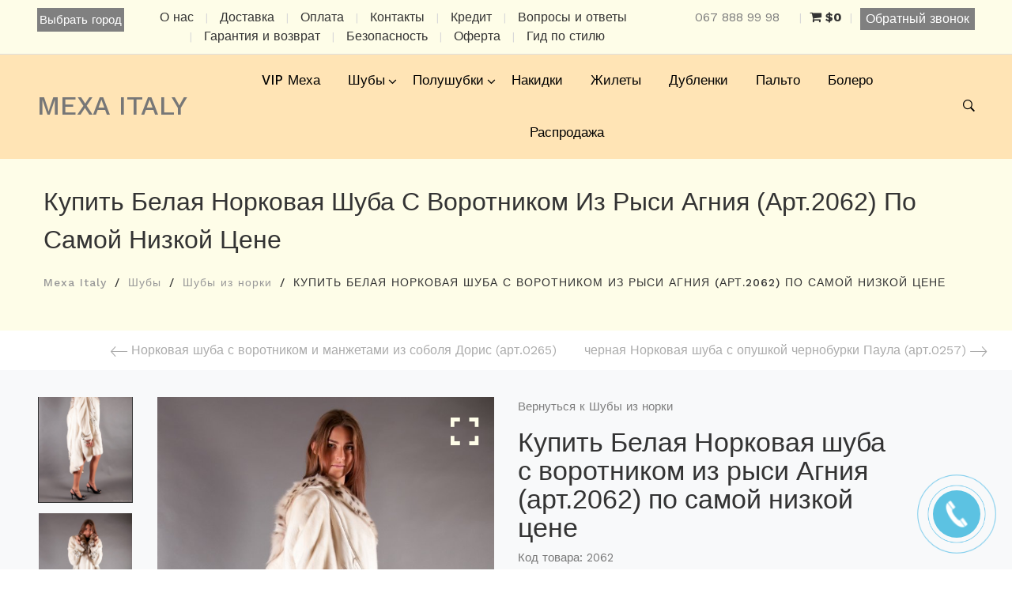

--- FILE ---
content_type: text/html; charset=utf-8
request_url: https://mexa-italy.com.ua/belaya-norkovaya-shuba-s-vorotnikom-iz-rysi-agniya-art2062/
body_size: 38352
content:
<!DOCTYPE html>
<html><head><meta charset="utf-8"><meta http-equiv="X-UA-Compatible" content="IE=edge"><title>Норковая шуба с воротником из рыси</title><meta name="description" content="Норковая шуба с воротником из рыси ШУБЫ Италия. Размер S-M-L. Кожаный пояс с инкрустацией, ремни на рукавах, накладные карманы. Модель единственная в данной коллекции, повтора не будет."><meta name="viewport" content="width=device-width, initial-scale=1"><!-- Favicon --><link rel="icon" href="/wa-data/public/site/themes/mexa-italy/assets/images/favicon.ico"><meta name="wa-expert-hash" content="aeed20edeee629e910038373dfd53db7b19516d" />
<style>html{width:100%;max-width:100%;overflow-x:hidden}body{width:100%;max-width:100%;overflow-x:hidden}#loading{position:fixed;z-index:9999999;height:2em;width:2em;overflow:show;margin:auto;top:0;left:0;bottom:0;right:0}#loading:before{content:'★';display:block;position:fixed;top:0;left:0;width:100%;height:100%;background:radial-gradient(rgba(20,20,20,.8),rgba(0,0,0,.8));background:-webkit-radial-gradient(rgba(20,20,20,.8),rgba(0,0,0,.8))}#loading:not(:required){font:0/0 a;color:transparent;text-shadow:none;background-color:transparent;border:0}#loading:not(:required):after{content:'';display:block;font-size:10px;width:1em;height:1em;margin-top:-.5em;-webkit-animation:spinner 150ms infinite linear;-moz-animation:spinner 150ms infinite linear;-ms-animation:spinner 150ms infinite linear;-o-animation:spinner 150ms infinite linear;animation:spinner 150ms infinite linear;border-radius:.5em;-webkit-box-shadow:rgba(255,255,255,.75) 1.5em 0 0 0,rgba(255,255,255,.75) 1.1em 1.1em 0 0,rgba(255,255,255,.75) 0 1.5em 0 0,rgba(255,255,255,.75) -1.1em 1.1em 0 0,rgba(255,255,255,.75) -1.5em 0 0 0,rgba(255,255,255,.75) -1.1em -1.1em 0 0,rgba(255,255,255,.75) 0 -1.5em 0 0,rgba(255,255,255,.75) 1.1em -1.1em 0 0;box-shadow:rgba(255,255,255,.75) 1.5em 0 0 0,rgba(255,255,255,.75) 1.1em 1.1em 0 0,rgba(255,255,255,.75) 0 1.5em 0 0,rgba(255,255,255,.75) -1.1em 1.1em 0 0,rgba(255,255,255,.75) -1.5em 0 0 0,rgba(255,255,255,.75) -1.1em -1.1em 0 0,rgba(255,255,255,.75) 0 -1.5em 0 0,rgba(255,255,255,.75) 1.1em -1.1em 0 0}@-webkit-keyframes spinner{0%{-webkit-transform:rotate(0);-moz-transform:rotate(0);-ms-transform:rotate(0);-o-transform:rotate(0);transform:rotate(0)}100%{-webkit-transform:rotate(360deg);-moz-transform:rotate(360deg);-ms-transform:rotate(360deg);-o-transform:rotate(360deg);transform:rotate(360deg)}}@-moz-keyframes spinner{0%{-webkit-transform:rotate(0);-moz-transform:rotate(0);-ms-transform:rotate(0);-o-transform:rotate(0);transform:rotate(0)}100%{-webkit-transform:rotate(360deg);-moz-transform:rotate(360deg);-ms-transform:rotate(360deg);-o-transform:rotate(360deg);transform:rotate(360deg)}}@-o-keyframes spinner{0%{-webkit-transform:rotate(0);-moz-transform:rotate(0);-ms-transform:rotate(0);-o-transform:rotate(0);transform:rotate(0)}100%{-webkit-transform:rotate(360deg);-moz-transform:rotate(360deg);-ms-transform:rotate(360deg);-o-transform:rotate(360deg);transform:rotate(360deg)}}@keyframes spinner{0%{-webkit-transform:rotate(0);-moz-transform:rotate(0);-ms-transform:rotate(0);-o-transform:rotate(0);transform:rotate(0)}100%{-webkit-transform:rotate(360deg);-moz-transform:rotate(360deg);-ms-transform:rotate(360deg);-o-transform:rotate(360deg);transform:rotate(360deg)}}.input-sm{width:100%}@media only screen and (min-width:1000px){.modal-content{box-shadow:none;border-radius:initial;border:1px solid #000!important;width:1200px!important;right:345px!important;position:relative!important}.modal-body{padding:20px 50px!important;max-height:700px!important;overflow-y:auto!important;position:relative!important}.city-map img{width:300px!important}}@media only screen and (max-width:993px){.modal-content{box-shadow:none;border-radius:initial;border:1px solid #000!important;position:relative!important}.city_block.main-item{width:100%!important}.modal-body{padding:10px 20px!important;max-height:400px!important;overflow-y:auto;position:relative}.city-map img{width:160px!important}}.city_block.sub-item{list-style:none;padding-left:0;margin-top:20px;font-weight:400;color:#71a800}.city_block.main-item{padding-left:0;margin-bottom:20px;margin:20px 0 0;flex-grow:1;width:21%;font-weight:700;list-style-position:outside}.city-selector.dropdown{border:none;padding:3px;background:gray;color:#fff;text-align:center}.top_cities{margin-bottom:120px;margin-top:20px}.top_cities li{margin:2px;cursor:pointer;padding:5px;color:#fff;border-radius:12px;float:left;background:#28a7389e}.ui-front{z-index:99999!important}@media only screen and (max-width:992px){.header-top-left{height:100%;display:block!important}.header-top-left button{margin-top:10%!important}.top_cities{margin-bottom:290px}}#jssor_1 .slick-list{width:100%!important}#jssor_1 .slick-initialized .slick-slide{display:block;opacity:0;transition:all .3s ease-out}#jssor_1 .slick-initialized .slick-center{display:block;opacity:1;transition:all .3s ease-out}#jssor_1{width:100%!important;max-height:640px!important;background:#5f5757}#jssor_1 img{margin:0!important;padding:0!important;display:block!important;height:100%!important}</style>
<script>function googletagmanagerclear(){return true;}window.onerror = googletagmanagerclear;</script>
<script async src="https://www.googletagmanager.com/gtag/js?..."></script>
<script>window.dataLayer = window.dataLayer || [];function gtag(){dataLayer.push(arguments);}gtag('js', new Date());gtag('config', 'UA-105823569-2');</script>
	  <link rel="stylesheet" href="https://cdnjs.cloudflare.com/ajax/libs/font-awesome/4.7.0/css/font-awesome.min.css"><!-- Global site tag (gtag.js) - Google Analytics --></head><body>
	    <!-- Google Tag Manager (noscript) -->
           <!--  <noscript><iframe src="https://www.googletagmanager.com/ns.html?id=GTM-T2K6855" 
            height="0" width="0" style="display:none;visibility:hidden"></iframe></noscript> -->
        <!-- End Google Tag Manager (noscript) -->
		

		



<header class="header header-wide-topbar header-sticky">
	
	<div class="header-top pt-10 pb-10">
		<div class="container wide">
			
			<div class="header-top-container">    
				<div class="header-top-left" style="display: block!important;">
					<div class="language-change d-lg-block" style="display: block!important;">
						<button type="button" class="city-selector dropdown" data-toggle="modal" data-target="#cityModal">Выбрать город</button>
						<!--
						<form class="form-inline select_sity">
						  <div class="form-group col-md-7 col-sm-12 col-xs-12" style="padding: 0px">
						    <label for="inputPassword2" class="sr-only">Ваш город</label>
						    <input type="text" name="city" class="input-sm" id="city" style="margin-bottom: 8px; font-size: 12px" placeholder="Ваш город..." reqiured>
						  </div>
						  <div class="form-group col-md-4 col-sm-12 col-xs-12">
						  <center><button type="submit" class="lezada-button mb-2" style="font-size: 10px!important;">Выбрать</button></center>
						  </div>
						</form>-->
					</div>
				</div>
				
				<div class="header-top-centr order-online-text">
					
					
					<div class="top-newsletter-subscription no-dropdown centr_menu">
												<a href="/o-nas/">О нас</a>
						<span class="header-separator">|</span>
												<a href="/dostavka/">Доставка</a>
						<span class="header-separator">|</span>
												<a href="/oplata/">Оплата</a>
						<span class="header-separator">|</span>
												<a href="/kontakty/">Контакты</a>
						<span class="header-separator">|</span>
												<a href="/kredit-rassrochka/">Кредит</a>
						<span class="header-separator">|</span>
												<a href="/voprosy-i-otvety/">Вопросы и ответы</a>
						<span class="header-separator">|</span>
												<a href="/garantiya-i-vozvrat/">Гарантия и возврат</a>
						<span class="header-separator">|</span>
												<a href="/bezopasnost/">Безопасность</a>
						<span class="header-separator">|</span>
												<a href="/oferta/">Оферта</a>
						<span class="header-separator">|</span>
												<a href="/blog">Гид по стилю</a>
					</div>
				</div>
				
				
				
				
				
				<div class="header-top-right order-online-text">
					<!--=======  top shop sropdown =======-->
					
					<div class="top-shop-dropdown change-dropdown">
						<a href="tel:+380636111118">067 888 99 98</a>
						<!--
							<ul>
							<li><a href="#">(066) 133 45 67</a></li>
							<li><a href="#">(066) 136 45 67</a></li>
						</ul>-->
					</div>
					<span class="header-separator">|</span>
					                <!-- cart -->
                                <div id="cart" class="cart empty">
                    <a href="/cart/" class="cart-summary">
                        <i class="fa fa-shopping-cart"></i>
                        <strong class="cart-total">$0</strong>
                    </a>
                    <div id="cart-content">
                        
                    </div>
                    <a href="/cart/" class="cart-to-checkout" style="display: none;">
                       <i class="fa fa-shopping-cart"></i>
                    </a>
                </div>
                        <span class="header-separator">|</span>
					<div class="top-newsletter-subscription no-dropdown tel">
						<a href="javascript:void(0)" id="сall_me">Обратный звонок</a>
					</div>
				</div>	
				
				<!--=======  End of header top right  =======-->
			</div>
			
			<!--=======  End of header top container  =======-->
		</div>
	</div>
	<div class="header-bottom pt-md-40 pb-md-40 pt-sm-10 pb-sm-10">
		<div class="container wide">
			
			
			<!--=======  header bottom container  =======-->
			
			<div class="header-bottom-container">
				
				<!--=======  logo with off canvas  =======-->
				
				<div class="logo-with-offcanvas d-flex">
					
					
					
					<!--=======  logo   =======-->
					
					<div class="logo">
						<a href="/">
							MEXA ITALY 
							<!--	<img src="/wa-data/public/site/themes/mexa-italy/assets/images/logo.jpg" class="img-fluid" alt="">-->
						</a>
					</div>
					
					<!--=======  End of logo   =======-->
				</div>
				
				<div class="header-bottom-navigation width_1250">
					<div class="site-main-nav d-none d-lg-block">
						<nav class="site-nav center-menu">
							<ul>
																								
								
								
								<li class="menu-item-has-children no-children"><a href="https://mexa-italy.com.ua/category/vip-mekha/">VIP Меха</a>				
																	</li>									
																
								
								
								<li class="menu-item-has-children "><a href="https://mexa-italy.com.ua/category/shuby/">Шубы</a>				
																		<ul class="sub-menu single-column-menu">														
																				<li><a href="/category/shuby/norkovye-shuby/">Шубы из норки</a></li>
																				<li><a href="/category/shuby/shuby-iz-lisy/">Шубы из лисы</a></li>
																				<li><a href="/category/shuby/shuby-iz-rysi/">Шубы из рыси</a></li>
																				<li><a href="/category/shuby/shuby-iz-shinshilly/">Шубы из шиншиллы</a></li>
																				<li><a href="/category/shuby/shuby-iz-sobolya/">Шубы из соболя</a></li>
																			</ul>							
																	</li>									
																
								
								
								<li class="menu-item-has-children "><a href="https://mexa-italy.com.ua/category/polushubki/">Полушубки</a>				
																		<ul class="sub-menu single-column-menu">														
																				<li><a href="/category/polushubki/polushubki-iz-norki/">Полушубки из норки</a></li>
																				<li><a href="/category/polushubki/polushubki-iz-lisy/">Полушубки из лисы</a></li>
																				<li><a href="/category/polushubki/polushubki-iz-rysi/">Полушубки из рыси</a></li>
																				<li><a href="/category/polushubki/polushubki-iz-shinshilly/">Полушубки из шиншиллы</a></li>
																				<li><a href="/category/polushubki/polushubki-iz-sobolya/">Полушубки из соболя</a></li>
																			</ul>							
																	</li>									
																
								
								
								<li class="menu-item-has-children no-children"><a href="https://mexa-italy.com.ua/category/nakidki/">Накидки</a>				
																	</li>									
																
								
								
								<li class="menu-item-has-children no-children"><a href="https://mexa-italy.com.ua/category/zhilety/">Жилеты</a>				
																	</li>									
																
								
								
								<li class="menu-item-has-children no-children"><a href="https://mexa-italy.com.ua/category/dublenki/">Дубленки</a>				
																	</li>									
																
								
								
								<li class="menu-item-has-children no-children"><a href="https://mexa-italy.com.ua/category/palto/">Пальто</a>				
																	</li>									
																
								
								
								<li class="menu-item-has-children no-children"><a href="https://mexa-italy.com.ua/category/bolero/">Болеро</a>				
																	</li>									
																
								
								
								<li class="menu-item-has-children no-children"><a href="https://mexa-italy.com.ua/category/rasprodazha/">Распродажа</a>				
																	</li>									
															</ul>
						</nav>
					</div>
				</div>
				
				
				<div class="header-bottom-navigation width_950">
					<div class="site-main-nav d-none d-lg-block">
						<nav class="site-nav center-menu">
							<ul>
																								
																
								<li class="menu-item-has-children no-children"><a href="https://mexa-italy.com.ua/category/vip-mekha/">VIP Меха</a>				
																	</li>	
																								
																
								<li class="menu-item-has-children "><a href="https://mexa-italy.com.ua/category/shuby/">Шубы</a>				
																		<ul class="sub-menu single-column-menu">														
																				<li><a href="/category/shuby/norkovye-shuby/">Шубы из норки</a></li>
																				<li><a href="/category/shuby/shuby-iz-lisy/">Шубы из лисы</a></li>
																				<li><a href="/category/shuby/shuby-iz-rysi/">Шубы из рыси</a></li>
																				<li><a href="/category/shuby/shuby-iz-shinshilly/">Шубы из шиншиллы</a></li>
																				<li><a href="/category/shuby/shuby-iz-sobolya/">Шубы из соболя</a></li>
																			</ul>							
																	</li>	
																								
																
								<li class="menu-item-has-children "><a href="https://mexa-italy.com.ua/category/polushubki/">Полушубки</a>				
																		<ul class="sub-menu single-column-menu">														
																				<li><a href="/category/polushubki/polushubki-iz-norki/">Полушубки из норки</a></li>
																				<li><a href="/category/polushubki/polushubki-iz-lisy/">Полушубки из лисы</a></li>
																				<li><a href="/category/polushubki/polushubki-iz-rysi/">Полушубки из рыси</a></li>
																				<li><a href="/category/polushubki/polushubki-iz-shinshilly/">Полушубки из шиншиллы</a></li>
																				<li><a href="/category/polushubki/polushubki-iz-sobolya/">Полушубки из соболя</a></li>
																			</ul>							
																	</li>	
																								
																
								<li class="menu-item-has-children no-children"><a href="https://mexa-italy.com.ua/category/nakidki/">Накидки</a>				
																	</li>	
																								
																								
																								
																								
																								
																								
								<li class="menu-item-has-children"><a href="javascript:void(0)">Еще...</a>
									<ul class="sub-menu single-column-menu">														
																																																																																																														<li><a href="https://mexa-italy.com.ua/category/zhilety/">Жилеты</a></li>
																																								<li><a href="https://mexa-italy.com.ua/category/dublenki/">Дубленки</a></li>
																																								<li><a href="https://mexa-italy.com.ua/category/palto/">Пальто</a></li>
																																								<li><a href="https://mexa-italy.com.ua/category/bolero/">Болеро</a></li>
																																								<li><a href="https://mexa-italy.com.ua/category/rasprodazha/">Распродажа</a></li>
																													</ul>
								</li>
							</ul>
						</nav>
					</div>
				</div>
				<div class="header-right-container">
					<div class="header-right-icons d-flex justify-content-end align-items-center h-100">
						<div class="single-icon search">
							<a href="javascript:void(0)" id="search-icon">
								<i class="ion-ios-search-strong"></i>
							</a>
						</div>
					</div>
				</div>
			</div>
			<div class="site-mobile-navigation d-block d-lg-none">
				<div id="dl-menu" class="dl-menuwrapper site-mobile-nav">
					<!--Site Mobile Menu Toggle Start-->
					<button class="dl-trigger hamburger hamburger--spin">
						<span class="hamburger-box">
							<span class="hamburger-inner"></span>
						</span>
					</button><!--Site Mobile Menu Toggle End-->
					
										<ul class="dl-menu dl-menu-toggle">			
												<li><a href="/category/vip-mekha/">VIP Меха</a>					
													</li>						
												<li><a href="/category/shuby/">Шубы</a>					
														<ul class="dl-submenu">														
																<li><a href="/category/shuby/norkovye-shuby/">Шубы из норки</a></li>
																<li><a href="/category/shuby/shuby-iz-lisy/">Шубы из лисы</a></li>
																<li><a href="/category/shuby/shuby-iz-rysi/">Шубы из рыси</a></li>
																<li><a href="/category/shuby/shuby-iz-shinshilly/">Шубы из шиншиллы</a></li>
																<li><a href="/category/shuby/shuby-iz-sobolya/">Шубы из соболя</a></li>
															</ul>							
													</li>						
												<li><a href="/category/polushubki/">Полушубки</a>					
														<ul class="dl-submenu">														
																<li><a href="/category/polushubki/polushubki-iz-norki/">Полушубки из норки</a></li>
																<li><a href="/category/polushubki/polushubki-iz-lisy/">Полушубки из лисы</a></li>
																<li><a href="/category/polushubki/polushubki-iz-rysi/">Полушубки из рыси</a></li>
																<li><a href="/category/polushubki/polushubki-iz-shinshilly/">Полушубки из шиншиллы</a></li>
																<li><a href="/category/polushubki/polushubki-iz-sobolya/">Полушубки из соболя</a></li>
															</ul>							
													</li>						
												<li><a href="/category/nakidki/">Накидки</a>					
													</li>						
												<li><a href="/category/zhilety/">Жилеты</a>					
													</li>						
												<li><a href="/category/dublenki/">Дубленки</a>					
													</li>						
												<li><a href="/category/palto/">Пальто</a>					
													</li>						
												<li><a href="/category/bolero/">Болеро</a>					
													</li>						
												<li><a href="/category/rasprodazha/">Распродажа</a>					
													</li>						
							
						
						<li><a href="javascript:void(0)">Информация</a>
							<ul class="dl-submenu">														
																
								<li><a href="/o-nas/">О нас</a></li>
								
																
								<li><a href="/dostavka/">Доставка</a></li>
								
																
								<li><a href="/oplata/">Оплата</a></li>
								
																
								<li><a href="/kontakty/">Контакты</a></li>
								
																
								<li><a href="/kredit-rassrochka/">Кредит</a></li>
								
																
								<li><a href="/voprosy-i-otvety/">Вопросы и ответы</a></li>
								
																
								<li><a href="/garantiya-i-vozvrat/">Гарантия и возврат</a></li>
								
																
								<li><a href="/bezopasnost/">Безопасность</a></li>
								
																
								<li><a href="/oferta/">Оферта</a></li>
								
															</ul>
						</li>							
						<li>
							<a href="/blog">Гид по стилю</a>						
						</li>							
					</ul>
				</div>
			</div>
		</div>
	</div>
</header>








		<!-- plugin hook: 'frontend_header' -->






<div class="breadcrumb-area breadcrumb-bg-2 pt-30 pb-50 pt-sm-20 pb-sm-20">
	<div class="container">
		<div class="row">
			<div class="col-lg-12">
				<h1 class="breadcrumb-title">Купить  Белая Норковая шуба с воротником из рыси Агния (арт.2062) по самой низкой цене</h1>
				
				<!--=======  breadcrumb list  =======-->				
				<ul class="breadcrumb-list">
					<li class="breadcrumb-list__item"><a href="/">Mexa Italy</a></li>
					
															
					<li class="breadcrumb-list__item"><a href="/category/shuby/">Шубы</a></li>					
																				
					<li class="breadcrumb-list__item"><a href="/category/shuby/norkovye-shuby/">Шубы из норки</a></li>					
														
					<li class="breadcrumb-list__item breadcrumb-list__item--active">Купить  Белая Норковая шуба с воротником из рыси Агния (арт.2062) по самой низкой цене</li>
				</ul>
			</div>
		</div>
	</div>
</div>

<div class="shop-page-wrapper mt-50 pb-70">
	
	
	<div class="container wide">
		<div class="row">
			<div class="col-lg-12">
				<!--=======  shop product content  =======-->
				
				<div class="shop-product">
					<div class="row pb-100 pb-md-0 pb-sm-0 pb-xs-0 pb-xxs-0">
												
						
						
						<div class="shop-product__navigation">
							
														<a href="/norkovaya-shuba-s-vorotnikom-i-manzhetami-iz-sobolya-doris-art-0265/"><i class="ion-ios-arrow-thin-left"></i> Норковая шуба с воротником и манжетами из соболя Дорис (арт.0265)</a>
							<a href="/chernaya-norkovaya-shuba-s-opushkoj-cernoburki-paula-art0257/">черная Норковая шуба с опушкой чернобурки Паула (арт.0257) <i class="ion-ios-arrow-thin-right"></i></a>
													</div>
						
						
						<div class="shop-product__navigation_mobile">
							
														<a href="/norkovaya-shuba-s-vorotnikom-i-manzhetami-iz-sobolya-doris-art-0265/"><i class="ion-ios-arrow-thin-left"></i></a>
							<a href="/chernaya-norkovaya-shuba-s-opushkoj-cernoburki-paula-art0257/"><i class="ion-ios-arrow-thin-right"></i></a>
													</div>
						
						
						<div class="col-xl-6 col-lg-6 mb-md-70 mb-sm-70">
							
							<div class="row">
								<div class="col-md-3 order-2 order-md-1">
									<!--=======  shop product small image gallery  =======-->
									
									<div class="shop-product__small-image-gallery-wrapper">
										
										<div class="shop-product__small-image-gallery-slider--vertical">
																						<div class="single-image">
												<img src="/wa-data/public/shop/products/53/15/1553/images/10863/10863.750.jpg" class="img-fluid" alt="Купить  Белая Норковая шуба с воротником из рыси Агния (арт.2062) по самой низкой цене">
											</div>
																						<div class="single-image">
												<img src="/wa-data/public/shop/products/53/15/1553/images/10864/10864.750.jpg" class="img-fluid" alt="Купить  Белая Норковая шуба с воротником из рыси Агния (арт.2062) по самой низкой цене">
											</div>
																						<div class="single-image">
												<img src="/wa-data/public/shop/products/53/15/1553/images/10865/10865.750.jpg" class="img-fluid" alt="Купить  Белая Норковая шуба с воротником из рыси Агния (арт.2062) по самой низкой цене">
											</div>
																						<div class="single-image">
												<img src="/wa-data/public/shop/products/53/15/1553/images/10866/10866.750.jpg" class="img-fluid" alt="Купить  Белая Норковая шуба с воротником из рыси Агния (арт.2062) по самой низкой цене">
											</div>
																						<div class="single-image">
												<img src="/wa-data/public/shop/products/53/15/1553/images/10867/10867.750.jpg" class="img-fluid" alt="Купить  Белая Норковая шуба с воротником из рыси Агния (арт.2062) по самой низкой цене">
											</div>
																						<div class="single-image">
												<img src="/wa-data/public/shop/products/53/15/1553/images/10868/10868.750.jpg" class="img-fluid" alt="Купить  Белая Норковая шуба с воротником из рыси Агния (арт.2062) по самой низкой цене">
											</div>
																						<div class="single-image">
												<img src="/wa-data/public/shop/products/53/15/1553/images/10869/10869.750.jpg" class="img-fluid" alt="Купить  Белая Норковая шуба с воротником из рыси Агния (арт.2062) по самой низкой цене">
											</div>
																						<div class="single-image">
												<img src="/wa-data/public/shop/products/53/15/1553/images/10870/10870.750.jpg" class="img-fluid" alt="Купить  Белая Норковая шуба с воротником из рыси Агния (арт.2062) по самой низкой цене">
											</div>
																						<div class="single-image">
												<img src="/wa-data/public/shop/products/53/15/1553/images/10871/10871.750.jpg" class="img-fluid" alt="Купить  Белая Норковая шуба с воротником из рыси Агния (арт.2062) по самой низкой цене">
											</div>
																						<div class="single-image">
												<img src="/wa-data/public/shop/products/53/15/1553/images/10872/10872.750.jpg" class="img-fluid" alt="Купить  Белая Норковая шуба с воротником из рыси Агния (арт.2062) по самой низкой цене">
											</div>
																						<div class="single-image">
												<img src="/wa-data/public/shop/products/53/15/1553/images/10873/10873.750.jpg" class="img-fluid" alt="Купить  Белая Норковая шуба с воротником из рыси Агния (арт.2062) по самой низкой цене">
											</div>
																						<div class="single-image">
												<img src="/wa-data/public/shop/products/53/15/1553/images/10874/10874.750.jpg" class="img-fluid" alt="Купить  Белая Норковая шуба с воротником из рыси Агния (арт.2062) по самой низкой цене">
											</div>
																					</div>
										
									</div>
									
									<!--=======  End of shop product small image gallery  =======-->
									
								</div>
								
								<div class="col-md-9 order-1 order-sm-1">
									<!--=======  shop product big image gallery  =======-->
									
									<div class="shop-product__big-image-gallery-wrapper mb-0 mb-sm-30">
										
										<!--=======  shop product gallery icons  =======-->
																														
										<div class="shop-product-rightside-icons">
											
											<span class="enlarge-icon">
												<a class="btn-zoom-popup" href="#" data-tippy="Нажмите чтобы увеличить" data-tippy-placement="left" data-tippy-inertia="true" data-tippy-animation="shift-away" data-tippy-delay="50" data-tippy-arrow="true" data-tippy-theme = "sharpborder" ><i class="ion-android-expand"></i></a>
											</span>
										</div>
										
										<!--=======  End of shop product gallery icons  =======-->
										
										<div class="shop-product__big-image-gallery-slider">
											
											<!--=======  single image  =======-->
											
											
																						
											<div class="single-image">
												<img src="/wa-data/public/shop/products/53/15/1553/images/10863/10863.970.jpg" class="img-fluid" alt="Купить  Белая Норковая шуба с воротником из рыси Агния (арт.2062) по самой низкой цене">
											</div>
											
																						
											<div class="single-image">
												<img src="/wa-data/public/shop/products/53/15/1553/images/10864/10864.970.jpg" class="img-fluid" alt="Купить  Белая Норковая шуба с воротником из рыси Агния (арт.2062) по самой низкой цене">
											</div>
											
																						
											<div class="single-image">
												<img src="/wa-data/public/shop/products/53/15/1553/images/10865/10865.970.jpg" class="img-fluid" alt="Купить  Белая Норковая шуба с воротником из рыси Агния (арт.2062) по самой низкой цене">
											</div>
											
																						
											<div class="single-image">
												<img src="/wa-data/public/shop/products/53/15/1553/images/10866/10866.970.jpg" class="img-fluid" alt="Купить  Белая Норковая шуба с воротником из рыси Агния (арт.2062) по самой низкой цене">
											</div>
											
																						
											<div class="single-image">
												<img src="/wa-data/public/shop/products/53/15/1553/images/10867/10867.970.jpg" class="img-fluid" alt="Купить  Белая Норковая шуба с воротником из рыси Агния (арт.2062) по самой низкой цене">
											</div>
											
																						
											<div class="single-image">
												<img src="/wa-data/public/shop/products/53/15/1553/images/10868/10868.970.jpg" class="img-fluid" alt="Купить  Белая Норковая шуба с воротником из рыси Агния (арт.2062) по самой низкой цене">
											</div>
											
																						
											<div class="single-image">
												<img src="/wa-data/public/shop/products/53/15/1553/images/10869/10869.970.jpg" class="img-fluid" alt="Купить  Белая Норковая шуба с воротником из рыси Агния (арт.2062) по самой низкой цене">
											</div>
											
																						
											<div class="single-image">
												<img src="/wa-data/public/shop/products/53/15/1553/images/10870/10870.970.jpg" class="img-fluid" alt="Купить  Белая Норковая шуба с воротником из рыси Агния (арт.2062) по самой низкой цене">
											</div>
											
																						
											<div class="single-image">
												<img src="/wa-data/public/shop/products/53/15/1553/images/10871/10871.970.jpg" class="img-fluid" alt="Купить  Белая Норковая шуба с воротником из рыси Агния (арт.2062) по самой низкой цене">
											</div>
											
																						
											<div class="single-image">
												<img src="/wa-data/public/shop/products/53/15/1553/images/10872/10872.970.jpg" class="img-fluid" alt="Купить  Белая Норковая шуба с воротником из рыси Агния (арт.2062) по самой низкой цене">
											</div>
											
																						
											<div class="single-image">
												<img src="/wa-data/public/shop/products/53/15/1553/images/10873/10873.970.jpg" class="img-fluid" alt="Купить  Белая Норковая шуба с воротником из рыси Агния (арт.2062) по самой низкой цене">
											</div>
											
																						
											<div class="single-image">
												<img src="/wa-data/public/shop/products/53/15/1553/images/10874/10874.970.jpg" class="img-fluid" alt="Купить  Белая Норковая шуба с воротником из рыси Агния (арт.2062) по самой низкой цене">
											</div>
											
																						
											<!--=======  End of single image  =======-->
											
											
										</div>
										
									</div>
									
									<!--=======  End of shop product big image gallery  =======-->
								</div>
							</div>
							
							
							
						</div>
						
						
						<div class="col-xl-5 col-lg-5 mb-md-70 mb-sm-70">
							<!--=======  shop product description  =======-->
							
							
							
							
							<div class="shop-product__description">
								<!--=======  shop product navigation  =======-->
								
								<!--=======  End of shop product navigation  =======-->
								
								
								<div class="shop-product__rating mb-15">
									<!--=======  shop product title  =======-->
									<span class="review-link">
																				<a href="/category/shuby/norkovye-shuby/">Вернуться к Шубы из норки</a>
																					
									</span>
								</div>
								
								<div class="shop-product__title mb-15">
									<h2>Купить  Белая Норковая шуба с воротником из рыси Агния (арт.2062) по самой низкой цене</h2>
									<p>	Код товара:  2062</p>
								</div>
								
								<div class="shop-product__price mb-30">
									<span class="main-price discounted">$4 750</span>									<span class="discounted-price">$2 750</span>
								</div>
								
								<!--=======  End of shop product price  =======-->
								<form id="cart-form" method="post" action="/cart/add/">
    
        <!-- FLAT SKU LIST selling mode -->
                
            
            <div itemprop="offers" itemscope itemtype="http://schema.org/Offer">
                                                <meta itemprop="price" content="$2 750">
                <meta itemprop="priceCurrency" content="USD">
                                <link itemprop="availability" href="http://schema.org/InStock" />
                                <input name="sku_id" type="hidden" value="1668">
                            </div>

        
    
    <!-- stock info -->
            <div class="stocks">
            
                            <div  class="sku-1668-stock">
                                                                                <strong class="stock-high"><i class="icon16 stock-green"></i>В наличии</strong>
                            
                                    </div>
                                </div>
    
    <div class="purchase">

        
        <!-- price -->
        <div class="add2cart">
            <input type="hidden" name="product_id" value="1553">
            
            <!---->
            <input type="submit" class="lezada-button" value="Добавить в корзину">
            <i class="adding2cart"></i>
            <span class="added2cart" style="display: none;">Купить  Белая Норковая шуба с воротником из рыси Агния (арт.2062) по самой низкой цене теперь <a href="/cart/"><strong>в вашей корзине покупок</strong></a></span>
        </div>
    </div>
</form>
<br>
<br>
<br>
								<!--=======  shop product short description  =======-->
								
																
								<div class="shop-product__short-desc mb-50">
									Белоснежная норковая шубка с воротником из рыси.Роскошный воротник из рыси делает шубку привлекательной и женственной.В модели используются накладные карманы.На рукавах имеются декоративные ремни, которые подчеркивают изящность модели.В комплекте идет кожаный пояс с инкрустацией. Данные модели в единственном экземпляре.Ао Экземпляру в разменой сетке.Производитель: Италия Размер S-M-L.    
								</div>
																<!--=======  End of shop product short description  =======-->
								
								
								<!--=======  shop product buttons  =======-->
								
								<div class="shop-product__buttons">
									<a class="lezada-button lezada-button--medium" id="сall_me_cart" href="javascript:void(0)">Заказать</a>
									<a class="lezada-button lezada-button--medium right" href="tel:+380678889998">Позвонить</a>
								</div> 
								
								<!--=======  End of shop product buttons  =======-->
								
								
								
								<!--=======  other info table  =======-->
								
								<div class="quick-view-other-info pb-0 mt-40">
									
																		<table>
										
										
										
																				<tr class="single-info">
											<td class="quickview-title">Вид изделия: </td>
																																																							<td class="quickview-value">													Шуба
											</td>
										</tr>
										
																				<tr class="single-info">
											<td class="quickview-title">Материал: </td>
																																																							<td class="quickview-value">																									Норка+рысь
																								</td>
										</tr>
										
																				<tr class="single-info">
											<td class="quickview-title">Тонировка или натуральный цвет: </td>
																																																							<td class="quickview-value">													Натуральный
											</td>
										</tr>
										
																				<tr class="single-info">
											<td class="quickview-title">Цветовой оттенок: </td>
																																																							<td class="quickview-value">													Натуральный-бело-жемчужный
											</td>
										</tr>
										
																				<tr class="single-info">
											<td class="quickview-title">Тип рукава: </td>
																																																							<td class="quickview-value">													Втачной с декоративными кожаными вставками
											</td>
										</tr>
										
																				<tr class="single-info">
											<td class="quickview-title">Длина рукава: </td>
																																																							<td class="quickview-value">													Полная
											</td>
										</tr>
										
																				<tr class="single-info">
											<td class="quickview-title">Название цвета меха: </td>
																																																							<td class="quickview-value">													Naturale-bianco-perla
											</td>
										</tr>
										
																				<tr class="single-info">
											<td class="quickview-title">Воротник: </td>
																																																							<td class="quickview-value">													Воротник-опушка из рыси
											</td>
										</tr>
										
																				<tr class="single-info">
											<td class="quickview-title">Детали: </td>
																																																							<td class="quickview-value">													Поясиз тисненной кожи c декором Swarowski
											</td>
										</tr>
										
																				<tr class="single-info">
											<td class="quickview-title">Тип пошива: </td>
																																																							<td class="quickview-value">													Машинный
											</td>
										</tr>
										
																				<tr class="single-info">
											<td class="quickview-title">Страна: </td>
																																																							<td class="quickview-value">													Италия
											</td>
										</tr>
										
																				<tr class="single-info">
											<td class="quickview-title">Вид дополнительного материала: </td>
																																																							<td class="quickview-value">													Декорированный пояс с фурнитурой SWAROWSKI
											</td>
										</tr>
										
																				
									</table>
																		
								</div>
								<!--=======  End of other info table  =======-->
							</div>
							<!--=======  End of shop product description  =======-->
						</div>
						
					</div>
					
						
					
					
					
					<div class="row">
						<div class="col-lg-12">
							<!--=======  shop product description tab  =======-->
							
							<div class="shop-product__description-tab pt-100 pb-70" style="background-color:#ededed;">
								<!--=======  tab navigation  =======-->
								
								<div class="tab-product-navigation tab-product-navigation--product-desc mb-50">
									<div class="nav nav-tabs justify-content-center" id="nav-tab2" role="tablist">
										<a class="nav-item nav-link active" id="product-tab-1" data-toggle="tab" href="#product-series-1" role="tab" aria-selected="true">Описание</a>
										<a class="nav-item nav-link" id="product-tab-2" data-toggle="tab" href="#product-series-2" role="tab" aria-selected="false">Размерная сетка</a>
										<!--<a class="nav-item nav-link" id="product-tab-3" data-toggle="tab" href="#product-series-3" role="tab" aria-selected="false">Отзывы (3)</a>-->
									</div>
								</div>
								
								<!--=======  End of tab navigation  =======-->
								
								<!--=======  tab content  =======-->
								
								<div class="tab-content" id="nav-tabContent2">
									
									<div class="tab-pane fade show active" id="product-series-1" role="tabpanel" aria-labelledby="product-tab-1">
										<!--=======  shop product long description  =======-->
										
										<div class="shop-product__long-desc shop-product__long-desc--wide mb-30">
											<p><p>Италия. Размер S-M-L. Кожаный пояс с инкрустацией, ремни на рукавах, накладные карманы. Модели по одной в размерной сетке в данной коллекции, повтора не будет.</p></p>
										</div>
										
										<!--=======  End of shop product long description  =======-->
									</div>
									
									<div class="tab-pane fade" id="product-series-2" role="tabpanel" aria-labelledby="product-tab-2">
										<!--=======  shop product additional information  =======-->
										
										<div class="shop-product__additional-info">
											<table class="shop-attributes">
												<tbody>
													<tr>
														<th>Размер</th>
														<td><p>L, M, S, XS</p></td>
													</tr>
													<tr>
														<th>Цвет</th>
														<td><p>Black, Blue, Brown</p></td>
													</tr>
												</tbody>
											</table>
										</div>
										
										<!--=======  End of shop product additional information  =======-->
									</div>
									
								</div>
								
								<!--=======  End of tab content  =======-->
							</div>
							
							<!--=======  End of shop product description tab  =======-->
						</div>
					</div>

					<div class="reviews_container">
						<div class="container">
							<br>
							<br>
							<div class="row">
								<div class="col-md-4">
								<div class="reviews-container">
									<h2>Общая оценка</h2>
									<div class="review">
										<span class="icon-container">5 ★</span>
										<div class="progress">
											<div class="progress-done" data-done="68"></div>
										</div>
										<span class="percent">68%</span>
									</div>
									<div class="review">
										<span class="icon-container">4 ★</span>
										<div class="progress">
											<div class="progress-done" data-done="13"></div>
										</div>
										<span class="percent">13%</span>
									</div>
									<div class="review">
										<span class="icon-container">3 ★</span>
										<div class="progress">
											<div class="progress-done" data-done="9"></div>
										</div>
										<span class="percent">9%</span>
									</div>
									<div class="review">
										<span class="icon-container">2 ★</span>
										<div class="progress">
											<div class="progress-done" data-done="3"></div>
										</div>
										<span class="percent">3%</span>
									</div>
									<div class="review">
										<span class="icon-container">1 ★</span>
										<div class="progress">
											<div class="progress-done" data-done="7"></div>
										</div>
										<span class="percent">7%</span>
									</div>
								</div>
							</div>
							<div class="col-md-8 reviews_cards_block">
								<div class="reviews__container">
								</div>
								<button class="btn btn-primary" id="boost_reviews_more" data-next="4">Больше отзывов...</button>
							</div>
							</div>
							<br>
							<br>
							<div class="row">
								<div class="col-md-7">
									<form class="boost_reviews_form">
										<div class="form-row">
										<div class="form-group col-md-6">
											<label for="inputEmail4">Email</label>
											<input type="email" name="email" class="form-control" id="inputEmail4" required>
										</div>
										<div class="form-group col-md-6">
											<label for="inputPassword4">Идентификатор заказа</label>
											<input type="text" name="id_prod" class="form-control" id="inputPassword4" data-toggle="tooltip" data-placement="top" title="Укажите данные вашего заказа для верификации" required>
										</div>
										</div>
										<div class="form-group">
											<label for="inputPassword4">Ваше имя</label>
											<input type="text" name="user_name" class="form-control" id="name" required>
										</div>
										<div class="form-group">
											<label for="exampleFormControlTextarea1">Ваш отзыв</label>
											<textarea class="form-control" name="review" id="exampleFormControlTextarea1" rows="3" required></textarea>
										</div>
										<input type="hidden" name="mark" id=reviews_mark>
										<input type="hidden" name="url" id=reviews_url>
										<button type="submit" class="btn btn-primary">Отправить</button>
									</form> 
								</div>
								<div class="col-md-5">
									<div class="starts-h1">Ваша оценка:</div>
									<div class="product-review-stars">
										<input type="radio" id="star5" name="rating" value="5" class="visuallyhidden" /><label for="star5" title="Rocks!">★</label>
										<input type="radio" id="star4" name="rating" value="4" class="visuallyhidden" /><label for="star4" title="Pretty good">★</label>
										<input type="radio" id="star3" name="rating" value="3" class="visuallyhidden" /><label for="star3" title="Meh">★</label>
										<input type="radio" id="star2" name="rating" value="2" class="visuallyhidden" /><label for="star2" title="Kinda bad">★</label>
										<input type="radio" id="star1" name="rating" value="1" class="visuallyhidden" /><label for="star1" title="Sucks big time">★</label>
									</div> 
								</div>
							</div>
						</div>
				   </div>
                    <br><br>
					<div id="disqus_thread"></div>
				</div>
				
				<!--=======  End of shop product content  =======-->
			</div>
		</div>
	</div>
</div>	










<div class="section-title-container pb-50 pb-pd-30 pb-sm-30 pt-50" style="background: rgb(225, 220, 213);">
	<div class="container">
		<div class="row">
			<div class="col-lg-12">
				<!--=======  section title  =======-->
				
				<div class="section-title section-title--one text-center">
					<h3>Гид по стилю</h3>
				</div>
				
				<!--=======  End of section title  =======-->
			</div>
		</div>
	</div>
</div>
<div class="blog-page-wrapper pb-100" style="background: rgb(225, 220, 213);">
	<div class="container">
		<div class="row">
			
			<div class="col-lg-12 order-1">
				<div class="row">
					
					
										
					<div class="col-12 col-md-6 col-lg-3 mb-md-50 mb-sm-50 mb-xs-50 mb-xxs-50 mb-0">
						<div class="single-slider-post">
							<!--=======  image  =======-->
							
							<div class="single-slider-post__image mb-30">
								<a href="blog-single-post-left-sidebar.html">
									<img src="
https://mexa-italy.com.ua/wa-data/public/photos/47/36/3647/3647.970.jpg" class="img-fluid" alt="">
								</a>
							</div>
							
							<!--=======  End of image  =======-->
							
							<!--=======  content  =======-->
							
							<div class="single-slider-post__content">
								<div class="post-date">
									<i class="ion-android-calendar"></i>
									<a href="blog-standard-left-sidebar.html"> 29 августа 2019</a>
								</div>
								<h2 class="post-title"><a href="https://mexa-italy.com.ua/blog/kak-vybrat-shubu/">Как выбрать Шубу</a></h2>
								<!--	<figure></figure>

<p>Компания Kasta Mexa - это не просто интернет-магазин итальянских шу это лучший выбор норковых шуб , а также шуб из рыси и соболя или из других видов меха. Также в нашем ассортименте...-->
								<a href="https://mexa-italy.com.ua/blog/kak-vybrat-shubu/" class="blog-readmore-btn">Читать больше</a>
							</div>
							
							<!--=======  End of content  =======-->
						</div>
					</div> 
					
					
					
					
					
										
					<div class="col-12 col-md-6 col-lg-3 mb-md-50 mb-sm-50 mb-xs-50 mb-xxs-50 mb-0">
						<div class="single-slider-post">
							<!--=======  image  =======-->
							
							<div class="single-slider-post__image mb-30">
								<a href="blog-single-post-left-sidebar.html">
									<img src="https://mexa-italy.com.ua/wa-data/public/photos/48/36/3648/3648.970.jpg" class="img-fluid" alt="">
								</a>
							</div>
							
							<!--=======  End of image  =======-->
							
							<!--=======  content  =======-->
							
							<div class="single-slider-post__content">
								<div class="post-date">
									<i class="ion-android-calendar"></i>
									<a href="blog-standard-left-sidebar.html"> 29 августа 2019</a>
								</div>
								<h2 class="post-title"><a href="https://mexa-italy.com.ua/blog/energetika-mekha-vybiraem-shubu/">Энергетика меха: выбираем шубу</a></h2>
								<!--	<figure></figure>

<p>Мех &mdash; это стильно, модно, красиво, тепло и удобно. Это именно та одежда, которую женщины должны носить зимой. Мех выбирают, чаще всего ошибочно не учитывая его энергетику,...-->
								<a href="https://mexa-italy.com.ua/blog/energetika-mekha-vybiraem-shubu/" class="blog-readmore-btn">Читать больше</a>
							</div>
							
							<!--=======  End of content  =======-->
						</div>
					</div> 
					
					
					
					
					
										
					<div class="col-12 col-md-6 col-lg-3 mb-md-50 mb-sm-50 mb-xs-50 mb-xxs-50 mb-0">
						<div class="single-slider-post">
							<!--=======  image  =======-->
							
							<div class="single-slider-post__image mb-30">
								<a href="blog-single-post-left-sidebar.html">
									<img src="https://mexa-italy.com.ua/wa-data/public/photos/49/36/3649/3649.970.jpg" class="img-fluid" alt="">
								</a>
							</div>
							
							<!--=======  End of image  =======-->
							
							<!--=======  content  =======-->
							
							<div class="single-slider-post__content">
								<div class="post-date">
									<i class="ion-android-calendar"></i>
									<a href="blog-standard-left-sidebar.html"> 29 августа 2019</a>
								</div>
								<h2 class="post-title"><a href="https://mexa-italy.com.ua/blog/shapki-iz-mekha---moroz-ne-pomekha/">Шапки из меха - мороз не помеха!</a></h2>
								<!--	<figure></figure>

<p>При наступлении холодов всем на ум приходит только желание поскорее согреться. А наиболее важным органом в плане защиты от холода является голова, которая нуждается в не только теплой, но и...-->
								<a href="https://mexa-italy.com.ua/blog/shapki-iz-mekha---moroz-ne-pomekha/" class="blog-readmore-btn">Читать больше</a>
							</div>
							
							<!--=======  End of content  =======-->
						</div>
					</div> 
					
					
					
					
					
										
					<div class="col-12 col-md-6 col-lg-3 mb-md-50 mb-sm-50 mb-xs-50 mb-xxs-50 mb-0">
						<div class="single-slider-post">
							<!--=======  image  =======-->
							
							<div class="single-slider-post__image mb-30">
								<a href="blog-single-post-left-sidebar.html">
									<img src="https://mexa-italy.com.ua/wa-data/public/photos/50/36/3650/3650.970.jpg" class="img-fluid" alt="">
								</a>
							</div>
							
							<!--=======  End of image  =======-->
							
							<!--=======  content  =======-->
							
							<div class="single-slider-post__content">
								<div class="post-date">
									<i class="ion-android-calendar"></i>
									<a href="blog-standard-left-sidebar.html"> 29 августа 2019</a>
								</div>
								<h2 class="post-title"><a href="https://mexa-italy.com.ua/blog/muzhskaya-zimnyaya-odezhda/">Мужская зимняя одежда</a></h2>
								<!--	<figure></figure>

<p>Мнение о том, что мех и мужчина &mdash; несовместимые понятия &mdash; совершенно неверное. Мехом начали пользоваться, как одеждой, в первую очередь, как раз мужчины. И в более позднее время...-->
								<a href="https://mexa-italy.com.ua/blog/muzhskaya-zimnyaya-odezhda/" class="blog-readmore-btn">Читать больше</a>
							</div>
							
							<!--=======  End of content  =======-->
						</div>
					</div> 
					
					
					
					
					
					  
					
				</div>
				
			</div>
		</div>
	</div>
</div>






<div class="cd-quick-view">
	
	
</div>


	 	
<div class="footer-container footer-one pt-100 pb-50"><div class="container wide"><div class="row"><div class="col footer-single-widget"><div class="logo"><a href="/">MEXA ITALY</a></div><div class="copyright-text"><p> &copy; +380678889998 mexa-italy.com.ua </p><p>Интернет магазин Mexa-Italy является <br>единственным официальным представителем Итальянского магазина мехов</p></div></div><div class="col footer-single-widget"><!--=======  single widget  =======--><h5 class="widget-title">Каталог</h5><!--=======  footer navigation container  =======--><div class="footer-nav-container"><nav><ul><li><a href="category/category/vip-mekha/">VIP Меха</a></li><li><a href="category/category/shuby/">Шубы</a></li><li><a href="category/category/polushubki/">Полушубки</a></li><li><a href="category/category/nakidki/">Накидки</a></li><li><a href="category/category/zhilety/">Жилеты</a></li><li><a href="category/category/dublenki/">Дубленки</a></li><li><a href="category/category/palto/">Пальто</a></li><li><a href="category/category/bolero/">Болеро</a></li><li><a href="category/category/rasprodazha/">Распродажа</a></li></ul></nav></div><!--=======  End of footer navigation container  =======--><!--=======  single widget  =======--></div><div class="col footer-single-widget"><!--=======  single widget  =======--><h5 class="widget-title">Меню</h5><!--=======  footer navigation container  =======--><div class="footer-nav-container"><nav><ul><li><a href="/o-nas/">О нас</a></li><li><a href="/dostavka/">Доставка</a></li><li><a href="/oplata/">Оплата</a></li><li><a href="/kontakty/">Контакты</a></li><li><a href="/kredit-rassrochka/">Кредит</a></li><li><a href="/voprosy-i-otvety/">Вопросы и ответы</a></li><li><a href="/garantiya-i-vozvrat/">Гарантия и возврат</a></li><li><a href="/bezopasnost/">Безопасность</a></li><li><a href="/oferta/">Оферта</a></li></ul></nav></div><!--=======  End of footer navigation container  =======--><!--=======  single widget  =======--></div><div class="col footer-single-widget"><!--=======  single widget  =======--><h5 class="widget-title">Мы в соцсетях</h5><!--=======  footer navigation container  =======--><div class="footer-nav-container footer-social-links"><nav><ul><li><a href="tel:+380678889998">(067) 8889998</a></li><li><a href="viber://add?number=+380678889998"><i class="ion-social-whatsapp-outline"></i>(067) 8889998</a></li><li><a href="#"> Обратный звонок</a></li></ul></nav></div><!--=======  End of footer navigation container  =======--><!--=======  single widget  =======--></div></div></div></div><div class="search-overlay" id="search-overlay"><!--=======  close icon  =======--><span class="close-icon search-close-icon"><a href="javascript:void(0)"  id="search-close-icon"><i class="ti-close"></i></a></span><div class="search-overlay-content"><div class="input-box"><form method="get" action="/search/" class="search"><div class="search-wrapper"><input id="search" type="search" name="query"  placeholder="Найти товары"><button type="submit"><i class="ion-ios-search-strong"></i></button><span class="search-sample">Например, <a href="/search/?query=productname">Шуба норковая</a></div></form></div></div></div><a href="#" class="scroll-top"></a><!-- js -->
 <!-- shop app css 
<link href="/wa-data/public/shop/themes/mexa-italy/mexa-italy.shop.css" rel="stylesheet" type="text/css">
<link href="/wa-data/public/shop/themes/mexa-italy/jquery.bxslider.css?v3.3.8" rel="stylesheet" />-->

								<!-- Compressed CSS -->
<link rel="stylesheet" href="/wa-data/public/site/themes/mexa-italy/assets/css/min.css?v3.3.8">
<script type="text/javascript" src="/wa-data/public/site/themes/mexa-italy/assets/js/min_2.js?v3.3.8"></script>


<!-- Google Tag Manager -->
<script>(function(w,d,s,l,i){w[l]=w[l]||[];w[l].push({'gtm.start':
new Date().getTime(),event:'gtm.js'});var f=d.getElementsByTagName(s)[0],
j=d.createElement(s),dl=l!='dataLayer'?'&l='+l:'';j.async=true;j.src=
'https://www.googletagmanager.com/gtm.js?id='+i+dl;f.parentNode.insertBefore(j,f);
})(window,document,'script','dataLayer','GTM-T2K6855');</script>
<!-- End Google Tag Manager -->



<!-- js -->
<script type="text/javascript" src="/wa-apps/shop/js/lazy.load.js?v100000.189"></script>
<script type="text/javascript" src="/wa-data/public/shop/themes/mexa-italy/jquery.bxslider.min.js?v3.3.8"></script>
<!--<script type="text/javascript" src="/wa-data/public/shop/themes/mexa-italy/jquerycountdowntimer/jquery.countdownTimer.min.js?v=1.10.9"></script>-->
<script type="text/javascript" src="/wa-content/js/jquery-plugins/jquery.cookie.js?v1.10.9"></script>
<script type="text/javascript" src="/wa-data/public/shop/themes/mexa-italy/mexa-italy.shop.js"></script>
<script type="text/javascript" src="/wa-content/js/jquery-plugins/jquery.retina.min.js?v1.10.9"></script>
<script type="text/javascript">$(window).load(function() {
    $('.promo img').retina({ force_original_dimensions: false });
    $('.product-list img,.product-info img,.cart img').retina();;
    $('.bestsellers img').retina();
});
</script>



<!-- plugin hook: 'frontend_head' -->


<!-- GetSale Plugin -->

<!-- GetSale Plugin -->



		
		
    <link href="/wa-data/public/shop/plugins/belllight/css/belllight.css?v1.4.3-0626427189" rel="stylesheet" />
    <script src="/wa-data/public/shop/plugins/belllight/js/belllight.js?v1.4.3-0626427189"></script><link href="/wa-data/public/site/themes/mexa-italy/assets/css/fonts.min.css?v3.3.8" rel="preload" as="style">		<div class="bellLight">
    <div class="bellLight__w">
        <div class="bellLight__close">×</div>
        <h2 class="bellLight__h">Заказать обратный звонок</h2>
        <div class="bellLight__bid">
            <form class="bellLight__form" action="">
                <input class="bellLight__input bellLight__input_name" name="bellLight__name" type="text" placeholder="Имя" />
                <input class="bellLight__input bellLight__input_phone" name="bellLight__phone" type="tel" placeholder="Телефон" />
                                <textarea class="bellLight__mess" name="bellLight__mess" placeholder="Комментарий"></textarea>
                                <input class="bellLight__submit" type="submit" value="Заказать звонок" />
            </form>
            <div class="bellLight__antispam">55,52,51,49,56,55,49,102,102,102,98,98,54,97,57,54,56,99,54,57,102,52,50,52,102,98,99,53,97,48,101,51</div>
            <div class="bellLight__politika">
                                Нажимая на кнопку, вы даете согласие на обработку своих<br />
персональных данных и соглашаетесь с <a href="#ссылка на политику" target="_blank">политикой конфиденциальности</a>
            </div>
        </div>
        <div class="bellLight__thank">
            <div>
            	Спасибо за оставленную заявку!<br />
Наш оператор свяжется с вами в ближайшее время
            </div>
            <button class="bellLight__button">закрыть</button>
        </div>
    </div>
</div>

<div class="bellLightB">
    <div class="bellLightB__pulse">
        <div class="bellLightB__phone"></div>
    </div>
</div>

<div class="bellLightW"></div>
<script>
    $(function() {
        $.bellLight.init({
            'selector': '#сall_me, #сall_me_cart',
                        'mask': '+38 (999) 999-99-99',                                                'url': '/',
        });
    });
</script>	
		<script src="/wa-apps/shop/plugins/getsale/js/item.js?1.0.2"></script>
 
		<script src="/wa-data/public/site/themes/mexa-italy/assets/js/min.js?v3.3.8"></script><script asyn type="text/javascript" src="/wa-data/public/site/themes/mexa-italy/assets/js/min_3.js?v1.10.9"></script>
		<script src="https://cdn.jsdelivr.net/npm/popper.js@1.16.0/dist/umd/popper.min.js" integrity="sha384-Q6E9RHvbIyZFJoft+2mJbHaEWldlvI9IOYy5n3zV9zzTtmI3UksdQRVvoxMfooAo" crossorigin="anonymous"></script>   
		<style>.product-review-stars input[type="checkbox"]:checked + label:before, input[type="checkbox"]:not(:checked) + label:before, input[type="radio"]:checked + label:before, input[type="radio"]:not(:checked) + label:before { content: ; position: absolute!important; left: 0!important; top: 0!important; width: 18px!important; height: 18px!important; border: 0px!important; background-color:none!important;}.product-review-stars input[type="checkbox"]:checked + label:before, input[type="checkbox"]:not(:checked) + label:before, input[type="radio"]:checked + label:before, input[type="radio"]:not(:checked) + label:before{ content: inherit; position: initial;  left: 0;  top: unset; border: 0px; background-color: unset; }.product-review-stars input[type="checkbox"]:checked + label, input[type="checkbox"]:not(:checked) + label, input[type="radio"]:checked + label, input[type="radio"]:not(:checked) + label{padding-left:2px!important;}.reviews_container{margin-bottom: 10px;} .boost_reviews_form input{padding:12px!important}.starts-h1{margin:20px 0px 0;background:#eff0f2;width:100%;font-size:1.5em;text-align:center;border-radius:5px 5px 0 0;padding:30px 0;color:#34495e}.rewiew-card{margin-bottom:20px}.starts-h1:before{color:#e74c3c;content:'★';display:block;font-size:2em;padding:20px 0}.product-review-stars{margin:0 0px;background:#2c3e50;padding:20px 20px 20px 20px;text-align:center;width:100%}.product-review-stars label{text-shadow:0 0 10px #000}.visuallyhidden{position:absolute!important;clip:rect(1px 1px 1px 1px);clip:rect(1px,1px,1px,1px)}.product-review-stars label:after{content:'★';color:inherit;-webkit-transform:scale(4);position:absolute;z-index:4;left:0;transition:all .4s;opacity:0;color:inherit;visibility:hidden}.product-review-stars input:checked+label:after{visibility:visible;-webkit-transform:scale(1);opacity:1}.product-review-stars{unicode-bidi:bidi-override;direction:rtl;width:100%}.product-review-stars label{font-family:icomoon;font-size:2em;position:relative;cursor:pointer;color:#dfe3e4}.product-review-stars input:checked~label:before{opacity:1}.product-review-stars:hover input~label:before{opacity:0}.product-review-stars input+label:before{content:"★";position:absolute;right:0;opacity:0;transition:opacity .3s ease-in-out,color .3s ease-in-out;backface-visibility:hidden;-webkit-backface-visibility:hidden;-moz-backface-visibility:hidden;-ms-backface-visibility:hidden}.product-review-stars input+label:hover:before,.product-review-stars input+label:hover~label:before{opacity:1}.product-review-stars input+label:nth-of-type(1):after,.product-review-stars input+label:nth-of-type(1):before,.product-review-stars input+label:nth-of-type(1):hover:before,.product-review-stars input+label:nth-of-type(1):hover~label:before,.product-review-stars input:nth-of-type(1):checked~label:before{color:#2ecc71}.product-review-stars input+label:nth-of-type(2):after,.product-review-stars input+label:nth-of-type(2):before,.product-review-stars input+label:nth-of-type(2):hover:before,.product-review-stars input+label:nth-of-type(2):hover~label:before,.product-review-stars input:nth-of-type(2):checked~label:before{color:#f1c40f}.product-review-stars input+label:nth-of-type(3):after,.product-review-stars input+label:nth-of-type(3):before,.product-review-stars input+label:nth-of-type(3):hover:before,.product-review-stars input+label:nth-of-type(3):hover~label:before,.product-review-stars input:nth-of-type(3):checked~label:before{color:#f39c12}.product-review-stars input+label:nth-of-type(4):after,.product-review-stars input+label:nth-of-type(4):before,.product-review-stars input+label:nth-of-type(4):hover:before,.product-review-stars input+label:nth-of-type(4):hover~label:before,.product-review-stars input:nth-of-type(4):checked~label:before{color:#e74c3c}.product-review-stars input+label:nth-of-type(5):after,.product-review-stars input+label:nth-of-type(5):before,.product-review-stars input:nth-of-type(5):checked~label:before,.product-review-stars label:nth-of-type(5):hover:before{color:#d35400}.product-review-stars label:nth-of-type(5):hover:before{color:#d35400!important}.reviews-container{margin-bottom:20px;background-color:#fff;border-radius:5px;box-shadow:0 3px 10px -5px rgba(0,0,0,.3);padding:20px}.review{border:1px solid transparent;border-radius:5px;color:#777;display:flex;font-size:12px;align-items:center;padding:10px;margin:5px 0}.review:hover{border:1px solid #ddd;box-shadow:0 3px 10px -5px rgba(0,0,0,.7)}.progress{background-color:rgba(100,100,100,.2);border-radius:5px;position:relative;margin:0 10px;height:10px;width:100%}.progress-done{background:linear-gradient(to left,#f2709c,#ff9472);box-shadow:0 3px 3px -5px #f2709c,0 2px 5px #f2709c;border-radius:5px;height:10px;width:0;transition:width 1s ease .3s}.percent{color:#333}.social-panel-container{position:fixed;right:0;bottom:80px;transform:translateX(100%);transition:transform .4s ease-in-out}.social-panel-container.visible{transform:translateX(-10px)}.social-panel{background-color:#fff;border-radius:16px;box-shadow:0 16px 31px -17px rgba(0,31,97,.6);border:5px solid #001f61;display:flex;flex-direction:column;justify-content:center;align-items:center;font-family:Muli;position:relative;height:169px;width:370px;max-width:calc(100% - 10px)}.social-panel button.close-btn{border:0;color:#97a5ce;cursor:pointer;font-size:20px;position:absolute;top:5px;right:5px}.social-panel button.close-btn:focus{outline:0}.social-panel p{background-color:#001f61;border-radius:0 0 10px 10px;color:#fff;font-size:14px;line-height:18px;padding:2px 17px 6px;position:absolute;top:0;left:50%;margin:0;transform:translateX(-50%);text-align:center;width:235px}.social-panel p i{margin:0 5px}.social-panel p a{color:#ff7500;text-decoration:none}.social-panel h4{margin:20px 0;color:#97a5ce;font-family:Muli;font-size:14px;line-height:18px;text-transform:uppercase}.social-panel ul{display:flex;list-style-type:none;padding:0;margin:0}.social-panel ul li{margin:0 10px}.social-panel ul li a{border:1px solid #dce1f2;border-radius:50%;color:#001f61;font-size:20px;display:flex;justify-content:center;align-items:center;height:50px;width:50px;text-decoration:none}.social-panel ul li a:hover{border-color:#ff6a00;box-shadow:0 9px 12px -9px #ff6a00}.floating-btn{border-radius:26.5px;background-color:#001f61;border:1px solid #001f61;box-shadow:0 16px 22px -17px #03153b;color:#fff;cursor:pointer;font-size:16px;line-height:20px;padding:12px 20px;position:fixed;bottom:20px;right:20px;z-index:999}.floating-btn:hover{background-color:#fff;color:#001f61}.floating-btn:focus{outline:0}.floating-text{background-color:#001f61;border-radius:10px 10px 0 0;color:#fff;font-family:Muli;padding:7px 15px;position:fixed;bottom:0;left:50%;transform:translateX(-50%);text-align:center;z-index:998}.floating-text a{color:#ff7500;text-decoration:none}@media screen and (max-width:480px){.social-panel-container.visible{transform:translateX(0)}.floating-btn{right:10px}}.stars_block{font-size:30px;text-overflow:initial;text-align:center}</style>
		<style>
			.product-review-stars input[type="radio"]:checked + label:after, input[type="radio"]:not(:checked) + label:after {
			    padding: 3px;
			    content: "★";
			    left: -1px;
			    top: auto;
			    width: auto;
			    height: auto;
			    border-radius: 0%;
			    background-color: #e145a3;
			}
		</style>
		<script>
			 jQuery(function(){
			     
			     jQuery('.discounted-price').each(function(){
			         var dollar = jQuery(this).text().replace('$', '').replace(' ', '');
			         var uah = dollar*28;
			         uah = ' (в грн: '+uah+')';
			         jQuery(this).append(uah);
			     });
        var current_url =  window.location.href;
        current_url = current_url.split("?");
        var current_url = current_url[0];
        jQuery('.boost_reviews_form').find('#reviews_url').val(current_url);
    //get fisrt reviews onload 
    get_first_reviews();
    //ENDget fisrt reviews onload 
    //get more reviews
    jQuery('#boost_reviews_more').on('click',function(){
        get_more_reviews(current_url);
    });
    //ENDget more reviews
    //create styles for marks block
    set_colors_for_marks();
    //ENDcreate styles for marks block
 
    //set stars
    jQuery('input[type=radio][name=rating]').change(function() {
        var mark = jQuery(this).val();
        jQuery('.boost_reviews_form').find('#reviews_mark').val(mark);
    });
    //ENDset stars
    
    //check scroll and hide/show marks element
function checkScroll() {
    console.log('scroll');
    if (jQuery('.reviews-container')[0]) {
        var carts = jQuery('.card.rewiew-card').length;
        var window_width = jQuery(window).width();
        var long_scroll = false;
        if(carts>6 && window_width>925){
            console.log('scroll detected');
            var long_scroll = true;
        } else {
            var long_scroll = false;
        }
    if(long_scroll == true){   
        var el = jQuery('.reviews__container');
        var top_of_object = el.offset().top+100;
        var bottom_of_object = el.offset().top + el.outerHeight()-200;
        var top_of_window = jQuery(window).scrollTop();
        var bottom_of_window = jQuery(window).scrollTop() + jQuery(window).height();
        var reviews_width = jQuery('.reviews_container').find('.col-md-4.col-sm-12.col-xs-12').width();
        if (top_of_window <= bottom_of_object && bottom_of_window >= top_of_object) {
            jQuery('.reviews-container').css('position', 'fixed').css('top', '123px').css('width', reviews_width+'px');
            //jQuery('.reviews-container').show();
        } else {
            jQuery('.reviews-container').css('position', 'relative').css('width', '100%').css('top', '0px');
           // jQuery('.reviews-container').hide();  
        }
    }
  }
}
    jQuery(window).on('scroll', function() {checkScroll()});
//ENDcheck scroll and hide/show marks element

    //send review
    jQuery('.boost_reviews_form').submit(function(event){
        event.preventDefault();
        var user_mark = jQuery(this).find('#reviews_mark').val();
        if(user_mark){
            var datastring = jQuery(this).serialize();
            $.ajax({
                type: "POST",
                url: "https://mexa-italy.com.ua/reviews-italy/add_review.php",
                data: datastring,
                dataType: "json",
                success: function(data) {
                    console.log(data);
                    alert('Успех: ваш отзыв успешно добавлен на модерацию!');
                },
                error: function() {
                    alert('Ошибка: обновите страницу и повторите попытку.');
                }
            });
        } else {
            alert('Укажите свою оценку, выбрав желаемое количество звёзд (от 1 до 5), и повторите попытку.');
        }
    });
    //ENDsend review
    function get_first_reviews(){
        var xhr = new XMLHttpRequest();
        xhr.open('GET', 'https://mexa-italy.com.ua/reviews-italy/get_reviews.php?marks_summ=true&count=4&url='+current_url, true);
        xhr.responseType = 'text';
        xhr.onload = function () {
            if (xhr.readyState === xhr.DONE) {
                if (xhr.status === 200) {
                    var json =  JSON.parse(xhr.responseText);
                    if(json.error){
                        show_empty_block();
                        var empty_alert='<h2>Общая оценка</h2><h4 style="padding-top:10px;padding-bottom:10px">Ещё нет оценок для продукта.</h4>';
                        jQuery('.reviews-container').html(empty_alert);
                    } else {
                        console.log(json);
                        if(json.is_more==0){
                            jQuery('#boost_reviews_more').css('display', 'none');
                        }
                        var i = 0;
                        jQuery.each(json, function(index, value) {
                            if(value.review !== undefined){
                                var review_html = '<div class="card rewiew-card"><div class="row" style="margin-right: 0px;margin-left: 0px;"><div class="card-body col-md-9">'+value.review+'<footer class="blockquote-footer">Автор отзыва: <cite title="Source Title">'+value.user_name+'</cite></footer></div><div class="card-body stars_block col-md-3">'+value.mark+'/5</div></div></div>';
                                jQuery('.reviews__container').append(review_html);
                                set_colors_for_marks();
                            }
                        }); 
                        if(json.array_marks){
                            var marks = JSON.parse(json.array_marks);
                            if(marks.error){
                                var empty_alert='<h2>Общая оценка</h2><h4 style="padding-top:10px;padding-bottom:10px">Ещё нет оценок для продукта.</h4>';
                                jQuery('.reviews-container').html(empty_alert);
                            } else {
                                jQuery('.reviews-container').html('<h2>Общая оценка</h2>');
                                var tallage = marks[5]/marks.summ * 100;
                                var review_mark = '<div class="review"><span class="icon-container">5</span><div class="progress"><div class="progress-done" data-done="'+tallage+'" style="width: '+tallage+'%;"></div></div><span class="percent">'+Math.round(tallage)+'%</span></div>';
                                jQuery('.reviews-container').append(review_mark);
                                var tallage = marks[4]/marks.summ * 100;
                                var review_mark = '<div class="review"><span class="icon-container">4</span><div class="progress"><div class="progress-done" data-done="'+tallage+'" style="width: '+tallage+'%;"></div></div><span class="percent">'+Math.round(tallage)+'%</span></div>';
                                jQuery('.reviews-container').append(review_mark);
                                var tallage = marks[3]/marks.summ * 100;
                                var review_mark = '<div class="review"><span class="icon-container">3</span><div class="progress"><div class="progress-done" data-done="'+tallage+'" style="width: '+tallage+'%;"></div></div><span class="percent">'+Math.round(tallage)+'%</span></div>';
                                jQuery('.reviews-container').append(review_mark);
                                var tallage = marks[2]/marks.summ * 100;
                                var review_mark = '<div class="review"><span class="icon-container">2</span><div class="progress"><div class="progress-done" data-done="'+tallage+'" style="width: '+tallage+'%;"></div></div><span class="percent">'+Math.round(tallage)+'%</span></div>';
                                jQuery('.reviews-container').append(review_mark);
                                var tallage = marks[1]/marks.summ * 100;
                                var review_mark = '<div class="review"><span class="icon-container">1</span><div class="progress"><div class="progress-done" data-done="'+tallage+'" style="width: '+tallage+'%;"></div></div><span class="percent">'+Math.round(tallage)+'%</span></div>';
                                jQuery('.reviews-container').append(review_mark);
                            }
                            console.log(marks);
                        } else {
                            var empty_alert='<h2>Общая оценка</h2><h4 style="padding-top:10px;padding-bottom:10px">Ещё нет оценок для продукта.</h4>';
                            jQuery('.reviews-container').html(empty_alert);
                        }
                        
                    }
                }
            }
        };

        xhr.send(null);
    }
    function get_more_reviews(current_url){
        var xhr = new XMLHttpRequest();
        var next = jQuery('#boost_reviews_more').data('next');
        xhr.open('GET', 'https://mexa-italy.com.ua/reviews-italy/get_reviews.php?next='+next+'&url='+current_url, true);
        xhr.responseType = 'text';
        xhr.onload = function () {
            if (xhr.readyState === xhr.DONE) {
                if (xhr.status === 200) {
                    var json =  JSON.parse(xhr.responseText);
                    if(json.error){
                        jQuery('#boost_reviews_more').css('display', 'none');
                    } else {
                        jQuery.each(json, function(index, value) {
                            var review_html = '<div class="card rewiew-card"><div class="row" style="margin-right: 0px;margin-left: 0px;"><div class="card-body col-md-9">'+value.review+'<footer class="blockquote-footer">Автор отзыва: <cite title="Source Title">'+value.user_name+'</cite></footer></div><div class="card-body stars_block col-md-3">'+value.mark+'/5</div></div></div>';
                            jQuery('.reviews__container').append(review_html);
                            set_colors_for_marks();
                        });
                        var next = jQuery('#boost_reviews_more').data('next');
                        if(next<=6){
                            var next = next+4;
                            jQuery('#boost_reviews_more').data('next', next);
                        }
                    }
                }
            }
        };
        xhr.send(null);
        
    }
    function show_empty_block(){
        var empty_info = '<div class="alert alert-success" role="alert"><h4 class="alert-heading">Упс :(</h4><p>Для этого продукта еще нет верифицированных отзывов, но вы можете быть первым, поделившись с нами своим опытом.</p><hr><p class="mb-0">Мы всегда стремимся к улучшению качества предоставляемых услуг.</p></div>';
        jQuery('.reviews_container .reviews_cards_block').html(empty_info);  
    }
    function set_colors_for_marks(){
        
        var max_color = '#2fcc70';
        var prety_good_color = '#f1c410';
        var middle_color = '#f39c11';
        var little_bad_color = '#e74c3b';
        var max_bad_color = '#d35400';

        jQuery('.stars_block').each(function(){
            var mark = jQuery(this).text();
            if (mark === '5/5'){
                jQuery(this).css('background', max_color).css('color', 'white');
            }
            if (mark === '4/5'){
                jQuery(this).css('background', prety_good_color).css('color', 'white');
            }
            if (mark === '3/5'){
                jQuery(this).css('background', middle_color).css('color', 'white');
            }
            if (mark === '2/5'){
                jQuery(this).css('background', little_bad_color).css('color', 'white');
            }
            if (mark === '1/5'){
                jQuery(this).css('background', max_bad_color).css('color', 'white');
            }
        });
    }

});
				   const progressDone = document.querySelectorAll('.progress-done');
		
		progressDone.forEach(progress => {
			progress.style.width = progress.getAttribute('data-done') + '%';
		});
		
		
		// SOCIAL PANEL JS
		const floating_btn = document.querySelector('.floating-btn');
		const close_btn = document.querySelector('.close-btn');
		const social_panel_container = document.querySelector('.social-panel-container');
		
		floating_btn.addEventListener('click', () => {
			social_panel_container.classList.toggle('visible')
		});
		
		close_btn.addEventListener('click', () => {
			social_panel_container.classList.remove('visible')
		});
		
				</script>
		<script type="text/javascript">
		    $(function(){
			$('#jssor_1').slick({
				autoplay: true,
		        autoplaySpeed: 2000,
		        fade: true,
		        arrows: false
			});
			function resize_top_slider(){
				var win = $('#jssor_1 .slick-track'); //this = window
				var height = win.height();
				$('#jssor_1').css('height', height+'px');
			}
			resize_top_slider();
			$(window).on('resize', function(){
				resize_top_slider();
			});
			$(window).on('scroll', function(){
				resize_top_slider();
			});
			$('.image-wrap.sh_gallery').height($('.image-wrap.sh_gallery').width()*1.33);
			$('.sh_gallery').each(function () {
				var $this = $(this);
				var $row = $this.attr("data-row") ? parseInt($this.attr("data-row"), 10) : 1;
				$this.slick({
					infinite: false,
					arrows: false,
					dots: true,
					slidesToShow: 1,
					slidesToScroll: 1,
					rows: $row,
					prevArrow: '<button class="slick-prev"><i class="ti-angle-left"></i></button>',
					nextArrow: '<button class="slick-next"><i class="ti-angle-right"></i></button>',
					
					responsive: [{
						breakpoint: 1499,
						settings: {
							slidesToShow: 1,
						}
					},
					{
						breakpoint: 1199,
						settings: {
							slidesToShow: 1,
						}
					},
					{
						breakpoint: 991,
						settings: {
							slidesToShow: 1,
						}
					},
					{
						breakpoint: 767,
						settings: {
							slidesToShow: 1,
						}
					},
					{
						breakpoint: 575,
						settings: {
							slidesToShow: 1,
						}
					},
					{
						breakpoint: 479,
						settings: {
							slidesToShow: 1,
						}
					}
					]
				});
			});
			$('.info_list a').on('click', function(){
				$(this).parent().find("p").slideToggle();
				$(this).toggleClass('open_bottom');
			});
		});
		</script>
<div class="footer_scripts">
</div>
<script>
function winLoad(callback) {
  if (document.readyState === 'complete') {
    callback();
  } else {
    window.addEventListener("load", callback);
  }
}
winLoad(function() {
	document.getElementById('loading').style.visibility = "hidden";
});
		jQuery(window).load(function() {
			console.log('success: good job');

		 jQuery('<link/>',{type:'text/css', rel:'stylesheet', href:'https://code.jquery.com/ui/1.10.3/themes/smoothness/jquery-ui.css'}).appendTo('.footer_scripts');
		jQuery.loadScript = function (url, callback) {
	    jQuery.ajax({
	        url: '/wa-data/public/site/themes/mexa-italy/assets/js/vendor/jquery.min.js',
	        dataType: 'script',
	        success: callback,
	        async: true
	    });
	    jQuery.ajax({
	        url: '/wa-data/public/site/themes/mexa-italy/assets/js/vendor/jquery_ui.js',
	        dataType: 'script',
	        success: callback,
	        async: true
	    });
    }
	function get_json(){
		var json = jQuery.parseJSON('[{"url":"bar","name":"\u0411\u0430\u0440"},{"url":"bershad","name":"\u0411\u0435\u0440\u0448\u0430\u0434\u044c"},{"url":"vinnica","name":"\u0412\u0438\u043d\u043d\u0438\u0446\u0430"},{"url":"gaysin","name":"\u0413\u0430\u0439\u0441\u0438\u043d"},{"url":"gnivan","name":"\u0413\u043d\u0438\u0432\u0430\u043d\u044c"},{"url":"zhmerinka","name":"\u0416\u043c\u0435\u0440\u0438\u043d\u043a\u0430"},{"url":"il-incy","name":"\u0418\u043b\u044c\u0438\u043d\u0446\u044b"},{"url":"kazatin","name":"\u041a\u0430\u0437\u0430\u0442\u0438\u043d"},{"url":"kalinovka","name":"\u041a\u0430\u043b\u0438\u043d\u043e\u0432\u043a\u0430"},{"url":"kryzhopol","name":"\u041a\u0440\u044b\u0436\u043e\u043f\u043e\u043b\u044c"},{"url":"ladyzhin","name":"\u041b\u0430\u0434\u044b\u0436\u0438\u043d"},{"url":"lipovec","name":"\u041b\u0438\u043f\u043e\u0432\u0435\u0446"},{"url":"litin","name":"\u041b\u0438\u0442\u0438\u043d"},{"url":"mogilev-podol-skiy","name":"\u041c\u043e\u0433\u0438\u043b\u0435\u0432-\u041f\u043e\u0434\u043e\u043b\u044c\u0441\u043a\u0438\u0439"},{"url":"murovanye-kurilovcy","name":"\u041c\u0443\u0440\u043e\u0432\u0430\u043d\u044b\u0435 \u041a\u0443\u0440\u0438\u043b\u043e\u0432\u0446\u044b"},{"url":"nemirov","name":"\u041d\u0435\u043c\u0438\u0440\u043e\u0432"},{"url":"oratov","name":"\u041e\u0440\u0430\u0442\u043e\u0432"},{"url":"peschanka","name":"\u041f\u0435\u0441\u0447\u0430\u043d\u043a\u0430"},{"url":"pogrebische","name":"\u041f\u043e\u0433\u0440\u0435\u0431\u0438\u0449\u0435"},{"url":"teplik","name":"\u0422\u0435\u043f\u043b\u0438\u043a"},{"url":"tomashpol","name":"\u0422\u043e\u043c\u0430\u0448\u043f\u043e\u043b\u044c"},{"url":"trostyanec-vinnickaya-oblast","name":"\u0422\u0440\u043e\u0441\u0442\u044f\u043d\u0435\u0446 (\u0412\u0438\u043d\u043d\u0438\u0446\u043a\u0430\u044f \u043e\u0431\u043b\u0430\u0441\u0442\u044c)"},{"url":"tul-chin","name":"\u0422\u0443\u043b\u044c\u0447\u0438\u043d"},{"url":"tyvrov","name":"\u0422\u044b\u0432\u0440\u043e\u0432"},{"url":"hmel-nik","name":"\u0425\u043c\u0435\u043b\u044c\u043d\u0438\u043a"},{"url":"chechel-nik","name":"\u0427\u0435\u0447\u0435\u043b\u044c\u043d\u0438\u043a"},{"url":"shargorod","name":"\u0428\u0430\u0440\u0433\u043e\u0440\u043e\u0434"},{"url":"yampol-vinnickaya-oblast","name":"\u042f\u043c\u043f\u043e\u043b\u044c (\u0412\u0438\u043d\u043d\u0438\u0446\u043a\u0430\u044f \u043e\u0431\u043b\u0430\u0441\u0442\u044c)"},{"url":"berestechko","name":"\u0411\u0435\u0440\u0435\u0441\u0442\u0435\u0447\u043a\u043e"},{"url":"vladimir-volynskiy","name":"\u0412\u043b\u0430\u0434\u0438\u043c\u0438\u0440-\u0412\u043e\u043b\u044b\u043d\u0441\u043a\u0438\u0439"},{"url":"gorohov","name":"\u0413\u043e\u0440\u043e\u0445\u043e\u0432"},{"url":"ivanichi","name":"\u0418\u0432\u0430\u043d\u0438\u0447\u0438"},{"url":"kamen--kashirskiy","name":"\u041a\u0430\u043c\u0435\u043d\u044c-\u041a\u0430\u0448\u0438\u0440\u0441\u043a\u0438\u0439"},{"url":"kivercy","name":"\u041a\u0438\u0432\u0435\u0440\u0446\u044b"},{"url":"kovel","name":"\u041a\u043e\u0432\u0435\u043b\u044c"},{"url":"lokachi","name":"\u041b\u043e\u043a\u0430\u0447\u0438"},{"url":"luck","name":"\u041b\u0443\u0446\u043a"},{"url":"lyubeshov","name":"\u041b\u044e\u0431\u0435\u0448\u043e\u0432"},{"url":"lyuboml","name":"\u041b\u044e\u0431\u043e\u043c\u043b\u044c"},{"url":"manevichi","name":"\u041c\u0430\u043d\u0435\u0432\u0438\u0447\u0438"},{"url":"novovolynsk","name":"\u041d\u043e\u0432\u043e\u0432\u043e\u043b\u044b\u043d\u0441\u043a"},{"url":"ratno","name":"\u0420\u0430\u0442\u043d\u043e"},{"url":"rozhische","name":"\u0420\u043e\u0436\u0438\u0449\u0435"},{"url":"staraya-vyzhevka","name":"\u0421\u0442\u0430\u0440\u0430\u044f \u0412\u044b\u0436\u0435\u0432\u043a\u0430"},{"url":"turiysk","name":"\u0422\u0443\u0440\u0438\u0439\u0441\u043a"},{"url":"ustilug","name":"\u0423\u0441\u0442\u0438\u043b\u0443\u0433"},{"url":"shack-volynskaya-oblast","name":"\u0428\u0430\u0446\u043a (\u0412\u043e\u043b\u044b\u043d\u0441\u043a\u0430\u044f \u043e\u0431\u043b\u0430\u0441\u0442\u044c)"},{"url":"apostolovo","name":"\u0410\u043f\u043e\u0441\u0442\u043e\u043b\u043e\u0432\u043e"},{"url":"vasil-kovka","name":"\u0412\u0430\u0441\u0438\u043b\u044c\u043a\u043e\u0432\u043a\u0430"},{"url":"verhnedneprovsk","name":"\u0412\u0435\u0440\u0445\u043d\u0435\u0434\u043d\u0435\u043f\u0440\u043e\u0432\u0441\u043a"},{"url":"verhovcevo","name":"\u0412\u0435\u0440\u0445\u043e\u0432\u0446\u0435\u0432\u043e"},{"url":"vol-nogorsk","name":"\u0412\u043e\u043b\u044c\u043d\u043e\u0433\u043e\u0440\u0441\u043a"},{"url":"dneprodzerzhinsk","name":"\u0414\u043d\u0435\u043f\u0440\u043e\u0434\u0437\u0435\u0440\u0436\u0438\u043d\u0441\u043a"},{"url":"dnepr-dnepropetrovsk","name":"\u0414\u043d\u0435\u043f\u0440 (\u0414\u043d\u0435\u043f\u0440\u043e\u043f\u0435\u0442\u0440\u043e\u0432\u0441\u043a)"},{"url":"zheltye-vody","name":"\u0416\u0435\u043b\u0442\u044b\u0435 \u0412\u043e\u0434\u044b"},{"url":"zelenodol-sk-dnepropetrovskaya-oblast","name":"\u0417\u0435\u043b\u0435\u043d\u043e\u0434\u043e\u043b\u044c\u0441\u043a (\u0414\u043d\u0435\u043f\u0440\u043e\u043f\u0435\u0442\u0440\u043e\u0432\u0441\u043a\u0430\u044f \u043e\u0431\u043b\u0430\u0441\u0442\u044c)"},{"url":"krivoy-rog","name":"\u041a\u0440\u0438\u0432\u043e\u0439 \u0420\u043e\u0433"},{"url":"krinichki","name":"\u041a\u0440\u0438\u043d\u0438\u0447\u043a\u0438"},{"url":"magdalinovka","name":"\u041c\u0430\u0433\u0434\u0430\u043b\u0438\u043d\u043e\u0432\u043a\u0430"},{"url":"marganec","name":"\u041c\u0430\u0440\u0433\u0430\u043d\u0435\u0446"},{"url":"mezhevaya","name":"\u041c\u0435\u0436\u0435\u0432\u0430\u044f"},{"url":"nikopol","name":"\u041d\u0438\u043a\u043e\u043f\u043e\u043b\u044c"},{"url":"novomoskovsk-dnepropetrovskaya-oblast","name":"\u041d\u043e\u0432\u043e\u043c\u043e\u0441\u043a\u043e\u0432\u0441\u043a (\u0414\u043d\u0435\u043f\u0440\u043e\u043f\u0435\u0442\u0440\u043e\u0432\u0441\u043a\u0430\u044f \u043e\u0431\u043b\u0430\u0441\u0442\u044c)"},{"url":"ordzhonikidze","name":"\u041e\u0440\u0434\u0436\u043e\u043d\u0438\u043a\u0438\u0434\u0437\u0435"},{"url":"pavlograd","name":"\u041f\u0430\u0432\u043b\u043e\u0433\u0440\u0430\u0434"},{"url":"pereschepino","name":"\u041f\u0435\u0440\u0435\u0449\u0435\u043f\u0438\u043d\u043e"},{"url":"pershotravensk","name":"\u041f\u0435\u0440\u0448\u043e\u0442\u0440\u0430\u0432\u0435\u043d\u0441\u043a"},{"url":"petrikovka","name":"\u041f\u0435\u0442\u0440\u0438\u043a\u043e\u0432\u043a\u0430"},{"url":"petropavlovka","name":"\u041f\u0435\u0442\u0440\u043e\u043f\u0430\u0432\u043b\u043e\u0432\u043a\u0430"},{"url":"podgorodnoe","name":"\u041f\u043e\u0434\u0433\u043e\u0440\u043e\u0434\u043d\u043e\u0435"},{"url":"pokrovskoe","name":"\u041f\u043e\u043a\u0440\u043e\u0432\u0441\u043a\u043e\u0435"},{"url":"pyatihatki","name":"\u041f\u044f\u0442\u0438\u0445\u0430\u0442\u043a\u0438"},{"url":"sinel-nikovo","name":"\u0421\u0438\u043d\u0435\u043b\u044c\u043d\u0438\u043a\u043e\u0432\u043e"},{"url":"solenoe","name":"\u0421\u043e\u043b\u0435\u043d\u043e\u0435"},{"url":"sofievka","name":"\u0421\u043e\u0444\u0438\u0435\u0432\u043a\u0430"},{"url":"ternovka","name":"\u0422\u0435\u0440\u043d\u043e\u0432\u043a\u0430"},{"url":"tomakovka","name":"\u0422\u043e\u043c\u0430\u043a\u043e\u0432\u043a\u0430"},{"url":"carichanka","name":"\u0426\u0430\u0440\u0438\u0447\u0430\u043d\u043a\u0430"},{"url":"shirokoe","name":"\u0428\u0438\u0440\u043e\u043a\u043e\u0435"},{"url":"yur-evka","name":"\u042e\u0440\u044c\u0435\u0432\u043a\u0430"},{"url":"avdeevka","name":"\u0410\u0432\u0434\u0435\u0435\u0432\u043a\u0430"},{"url":"aleksandrovka-doneckaya-oblast","name":"\u0410\u043b\u0435\u043a\u0441\u0430\u043d\u0434\u0440\u043e\u0432\u043a\u0430 (\u0414\u043e\u043d\u0435\u0446\u043a\u0430\u044f \u043e\u0431\u043b\u0430\u0441\u0442\u044c)"},{"url":"amvrosievka","name":"\u0410\u043c\u0432\u0440\u043e\u0441\u0438\u0435\u0432\u043a\u0430"},{"url":"artemovo","name":"\u0410\u0440\u0442\u0435\u043c\u043e\u0432\u043e"},{"url":"artemovsk-ukraina","name":"\u0410\u0440\u0442\u0435\u043c\u043e\u0432\u0441\u043a (\u0423\u043a\u0440\u0430\u0438\u043d\u0430)"},{"url":"belickoe","name":"\u0411\u0435\u043b\u0438\u0446\u043a\u043e\u0435"},{"url":"belozerskoe","name":"\u0411\u0435\u043b\u043e\u0437\u0435\u0440\u0441\u043a\u043e\u0435"},{"url":"velikaya-novoselka","name":"\u0412\u0435\u043b\u0438\u043a\u0430\u044f \u041d\u043e\u0432\u043e\u0441\u0435\u043b\u043a\u0430"},{"url":"volnovaha","name":"\u0412\u043e\u043b\u043d\u043e\u0432\u0430\u0445\u0430"},{"url":"volodarskoe-doneckaya-oblast","name":"\u0412\u043e\u043b\u043e\u0434\u0430\u0440\u0441\u043a\u043e\u0435 (\u0414\u043e\u043d\u0435\u0446\u043a\u0430\u044f \u043e\u0431\u043b\u0430\u0441\u0442\u044c)"},{"url":"gorlovka","name":"\u0413\u043e\u0440\u043b\u043e\u0432\u043a\u0430"},{"url":"debal-cevo","name":"\u0414\u0435\u0431\u0430\u043b\u044c\u0446\u0435\u0432\u043e"},{"url":"dzerzhinsk-doneckaya-oblast","name":"\u0414\u0437\u0435\u0440\u0436\u0438\u043d\u0441\u043a (\u0414\u043e\u043d\u0435\u0446\u043a\u0430\u044f \u043e\u0431\u043b\u0430\u0441\u0442\u044c)"},{"url":"dimitrov","name":"\u0414\u0438\u043c\u0438\u0442\u0440\u043e\u0432"},{"url":"dobropol-e","name":"\u0414\u043e\u0431\u0440\u043e\u043f\u043e\u043b\u044c\u0435"},{"url":"dokuchaevsk","name":"\u0414\u043e\u043a\u0443\u0447\u0430\u0435\u0432\u0441\u043a"},{"url":"doneck-ukraina","name":"\u0414\u043e\u043d\u0435\u0446\u043a (\u0423\u043a\u0440\u0430\u0438\u043d\u0430)"},{"url":"druzhkovka","name":"\u0414\u0440\u0443\u0436\u043a\u043e\u0432\u043a\u0430"},{"url":"enakievo","name":"\u0415\u043d\u0430\u043a\u0438\u0435\u0432\u043e"},{"url":"zugres","name":"\u0417\u0443\u0433\u0440\u044d\u0441"},{"url":"kirovskoe-doneckaya-oblast","name":"\u041a\u0438\u0440\u043e\u0432\u0441\u043a\u043e\u0435 (\u0414\u043e\u043d\u0435\u0446\u043a\u0430\u044f \u043e\u0431\u043b\u0430\u0441\u0442\u044c)"},{"url":"konstantinovka","name":"\u041a\u043e\u043d\u0441\u0442\u0430\u043d\u0442\u0438\u043d\u043e\u0432\u043a\u0430"},{"url":"kramatorsk","name":"\u041a\u0440\u0430\u043c\u0430\u0442\u043e\u0440\u0441\u043a"},{"url":"krasnyy-liman","name":"\u041a\u0440\u0430\u0441\u043d\u044b\u0439 \u041b\u0438\u043c\u0430\u043d"},{"url":"kurahovo","name":"\u041a\u0443\u0440\u0430\u0445\u043e\u0432\u043e"},{"url":"makeevka","name":"\u041c\u0430\u043a\u0435\u0435\u0432\u043a\u0430"},{"url":"mangush","name":"\u041c\u0430\u043d\u0433\u0443\u0448"},{"url":"mariupol","name":"\u041c\u0430\u0440\u0438\u0443\u043f\u043e\u043b\u044c"},{"url":"mar-inka","name":"\u041c\u0430\u0440\u044c\u0438\u043d\u043a\u0430"},{"url":"mospino","name":"\u041c\u043e\u0441\u043f\u0438\u043d\u043e"},{"url":"novoazovsk","name":"\u041d\u043e\u0432\u043e\u0430\u0437\u043e\u0432\u0441\u043a"},{"url":"novogrodovka","name":"\u041d\u043e\u0432\u043e\u0433\u0440\u043e\u0434\u043e\u0432\u043a\u0430"},{"url":"pokrovsk-doneckaya-oblast","name":"\u041f\u043e\u043a\u0440\u043e\u0432\u0441\u043a (\u0414\u043e\u043d\u0435\u0446\u043a\u0430\u044f \u043e\u0431\u043b\u0430\u0441\u0442\u044c)"},{"url":"rodinskoe","name":"\u0420\u043e\u0434\u0438\u043d\u0441\u043a\u043e\u0435"},{"url":"svetlodarsk","name":"\u0421\u0432\u0435\u0442\u043b\u043e\u0434\u0430\u0440\u0441\u043a"},{"url":"svyatogorsk","name":"\u0421\u0432\u044f\u0442\u043e\u0433\u043e\u0440\u0441\u043a"},{"url":"seversk-doneckaya-oblast","name":"\u0421\u0435\u0432\u0435\u0440\u0441\u043a (\u0414\u043e\u043d\u0435\u0446\u043a\u0430\u044f \u043e\u0431\u043b\u0430\u0441\u0442\u044c)"},{"url":"selidovo","name":"\u0421\u0435\u043b\u0438\u0434\u043e\u0432\u043e"},{"url":"slavyansk","name":"\u0421\u043b\u0430\u0432\u044f\u043d\u0441\u043a"},{"url":"snezhnoe","name":"\u0421\u043d\u0435\u0436\u043d\u043e\u0435"},{"url":"soledar","name":"\u0421\u043e\u043b\u0435\u0434\u0430\u0440"},{"url":"starobeshevo","name":"\u0421\u0442\u0430\u0440\u043e\u0431\u0435\u0448\u0435\u0432\u043e"},{"url":"tel-manovo","name":"\u0422\u0435\u043b\u044c\u043c\u0430\u043d\u043e\u0432\u043e"},{"url":"torez","name":"\u0422\u043e\u0440\u0435\u0437"},{"url":"ugledar","name":"\u0423\u0433\u043b\u0435\u0434\u0430\u0440"},{"url":"harcyzsk","name":"\u0425\u0430\u0440\u0446\u044b\u0437\u0441\u043a"},{"url":"shahtersk-ukraina","name":"\u0428\u0430\u0445\u0442\u0435\u0440\u0441\u043a (\u0423\u043a\u0440\u0430\u0438\u043d\u0430)"},{"url":"yasinovataya","name":"\u042f\u0441\u0438\u043d\u043e\u0432\u0430\u0442\u0430\u044f"},{"url":"andrushevka","name":"\u0410\u043d\u0434\u0440\u0443\u0448\u0435\u0432\u043a\u0430"},{"url":"baranovka","name":"\u0411\u0430\u0440\u0430\u043d\u043e\u0432\u043a\u0430"},{"url":"berdichev","name":"\u0411\u0435\u0440\u0434\u0438\u0447\u0435\u0432"},{"url":"brusilov","name":"\u0411\u0440\u0443\u0441\u0438\u043b\u043e\u0432"},{"url":"volodarsk-volynskiy","name":"\u0412\u043e\u043b\u043e\u0434\u0430\u0440\u0441\u043a-\u0412\u043e\u043b\u044b\u043d\u0441\u043a\u0438\u0439"},{"url":"dzerzhinsk-zhitomirskaya-oblast","name":"\u0414\u0437\u0435\u0440\u0436\u0438\u043d\u0441\u043a (\u0416\u0438\u0442\u043e\u043c\u0438\u0440\u0441\u043a\u0430\u044f \u043e\u0431\u043b\u0430\u0441\u0442\u044c)"},{"url":"emil-chino","name":"\u0415\u043c\u0438\u043b\u044c\u0447\u0438\u043d\u043e"},{"url":"zhitomir","name":"\u0416\u0438\u0442\u043e\u043c\u0438\u0440"},{"url":"irshansk","name":"\u0418\u0440\u0448\u0430\u043d\u0441\u043a"},{"url":"korosten","name":"\u041a\u043e\u0440\u043e\u0441\u0442\u0435\u043d\u044c"},{"url":"korostyshev","name":"\u041a\u043e\u0440\u043e\u0441\u0442\u044b\u0448\u0435\u0432"},{"url":"luginy","name":"\u041b\u0443\u0433\u0438\u043d\u044b"},{"url":"lyubar","name":"\u041b\u044e\u0431\u0430\u0440"},{"url":"malin","name":"\u041c\u0430\u043b\u0438\u043d"},{"url":"narodichi","name":"\u041d\u0430\u0440\u043e\u0434\u0438\u0447\u0438"},{"url":"novograd-volynskiy","name":"\u041d\u043e\u0432\u043e\u0433\u0440\u0430\u0434-\u0412\u043e\u043b\u044b\u043d\u0441\u043a\u0438\u0439"},{"url":"ovruch","name":"\u041e\u0432\u0440\u0443\u0447"},{"url":"olevsk","name":"\u041e\u043b\u0435\u0432\u0441\u043a"},{"url":"popel-nya","name":"\u041f\u043e\u043f\u0435\u043b\u044c\u043d\u044f"},{"url":"radomyshl","name":"\u0420\u0430\u0434\u043e\u043c\u044b\u0448\u043b\u044c"},{"url":"romanov","name":"\u0420\u043e\u043c\u0430\u043d\u043e\u0432"},{"url":"ruzhin","name":"\u0420\u0443\u0436\u0438\u043d"},{"url":"chervonoarmeysk","name":"\u0427\u0435\u0440\u0432\u043e\u043d\u043e\u0430\u0440\u043c\u0435\u0439\u0441\u043a"},{"url":"chernyahov","name":"\u0427\u0435\u0440\u043d\u044f\u0445\u043e\u0432"},{"url":"chudnov","name":"\u0427\u0443\u0434\u043d\u043e\u0432"},{"url":"beregovo","name":"\u0411\u0435\u0440\u0435\u0433\u043e\u0432\u043e"},{"url":"velikiy-bereznyy","name":"\u0412\u0435\u043b\u0438\u043a\u0438\u0439 \u0411\u0435\u0440\u0435\u0437\u043d\u044b\u0439"},{"url":"vinogradov","name":"\u0412\u0438\u043d\u043e\u0433\u0440\u0430\u0434\u043e\u0432"},{"url":"volovec","name":"\u0412\u043e\u043b\u043e\u0432\u0435\u0446"},{"url":"irshava","name":"\u0418\u0440\u0448\u0430\u0432\u0430"},{"url":"mezhgor-e-zakarpatskaya-oblast","name":"\u041c\u0435\u0436\u0433\u043e\u0440\u044c\u0435 (\u0417\u0430\u043a\u0430\u0440\u043f\u0430\u0442\u0441\u043a\u0430\u044f \u043e\u0431\u043b\u0430\u0441\u0442\u044c)"},{"url":"mukachevo","name":"\u041c\u0443\u043a\u0430\u0447\u0435\u0432\u043e"},{"url":"perechin","name":"\u041f\u0435\u0440\u0435\u0447\u0438\u043d"},{"url":"rahov","name":"\u0420\u0430\u0445\u043e\u0432"},{"url":"svalyava","name":"\u0421\u0432\u0430\u043b\u044f\u0432\u0430"},{"url":"tyachev","name":"\u0422\u044f\u0447\u0435\u0432"},{"url":"uzhgorod","name":"\u0423\u0436\u0433\u043e\u0440\u043e\u0434"},{"url":"hust","name":"\u0425\u0443\u0441\u0442"},{"url":"chop","name":"\u0427\u043e\u043f"},{"url":"akimovka","name":"\u0410\u043a\u0438\u043c\u043e\u0432\u043a\u0430"},{"url":"berdyansk","name":"\u0411\u0435\u0440\u0434\u044f\u043d\u0441\u043a"},{"url":"bol-shaya-belozerka","name":"\u0411\u043e\u043b\u044c\u0448\u0430\u044f \u0411\u0435\u043b\u043e\u0437\u0435\u0440\u043a\u0430"},{"url":"vasil-evka","name":"\u0412\u0430\u0441\u0438\u043b\u044c\u0435\u0432\u043a\u0430"},{"url":"veseloe","name":"\u0412\u0435\u0441\u0435\u043b\u043e\u0435"},{"url":"vol-nyansk","name":"\u0412\u043e\u043b\u044c\u043d\u044f\u043d\u0441\u043a"},{"url":"gulyaypole","name":"\u0413\u0443\u043b\u044f\u0439\u043f\u043e\u043b\u0435"},{"url":"dneprorudnoe","name":"\u0414\u043d\u0435\u043f\u0440\u043e\u0440\u0443\u0434\u043d\u043e\u0435"},{"url":"zaporozh-e","name":"\u0417\u0430\u043f\u043e\u0440\u043e\u0436\u044c\u0435"},{"url":"kamenka-dneprovskaya","name":"\u041a\u0430\u043c\u0435\u043d\u043a\u0430-\u0414\u043d\u0435\u043f\u0440\u043e\u0432\u0441\u043a\u0430\u044f"},{"url":"kirillovka","name":"\u041a\u0438\u0440\u0438\u043b\u043b\u043e\u0432\u043a\u0430"},{"url":"kuybyshevo","name":"\u041a\u0443\u0439\u0431\u044b\u0448\u0435\u0432\u043e"},{"url":"melitopol","name":"\u041c\u0435\u043b\u0438\u0442\u043e\u043f\u043e\u043b\u044c"},{"url":"mihaylovka-zaporozhskaya-oblast","name":"\u041c\u0438\u0445\u0430\u0439\u043b\u043e\u0432\u043a\u0430 (\u0417\u0430\u043f\u043e\u0440\u043e\u0436\u0441\u043a\u0430\u044f \u043e\u0431\u043b\u0430\u0441\u0442\u044c)"},{"url":"molochansk","name":"\u041c\u043e\u043b\u043e\u0447\u0430\u043d\u0441\u043a"},{"url":"novonikolaevka","name":"\u041d\u043e\u0432\u043e\u043d\u0438\u043a\u043e\u043b\u0430\u0435\u0432\u043a\u0430"},{"url":"orehov","name":"\u041e\u0440\u0435\u0445\u043e\u0432"},{"url":"pologi","name":"\u041f\u043e\u043b\u043e\u0433\u0438"},{"url":"priazovskoe","name":"\u041f\u0440\u0438\u0430\u0437\u043e\u0432\u0441\u043a\u043e\u0435"},{"url":"primorsk-zaporozhskaya-oblast","name":"\u041f\u0440\u0438\u043c\u043e\u0440\u0441\u043a (\u0417\u0430\u043f\u043e\u0440\u043e\u0436\u0441\u043a\u0430\u044f \u043e\u0431\u043b\u0430\u0441\u0442\u044c)"},{"url":"rozovka","name":"\u0420\u043e\u0437\u043e\u0432\u043a\u0430"},{"url":"tokmak","name":"\u0422\u043e\u043a\u043c\u0430\u043a"},{"url":"chernigovka","name":"\u0427\u0435\u0440\u043d\u0438\u0433\u043e\u0432\u043a\u0430"},{"url":"energodar","name":"\u042d\u043d\u0435\u0440\u0433\u043e\u0434\u0430\u0440"},{"url":"bogorodchany","name":"\u0411\u043e\u0433\u043e\u0440\u043e\u0434\u0447\u0430\u043d\u044b"},{"url":"bolehov","name":"\u0411\u043e\u043b\u0435\u0445\u043e\u0432"},{"url":"burshtyn","name":"\u0411\u0443\u0440\u0448\u0442\u044b\u043d"},{"url":"verhovina","name":"\u0412\u0435\u0440\u0445\u043e\u0432\u0438\u043d\u0430"},{"url":"galich-ivano-frankovskaya-oblast","name":"\u0413\u0430\u043b\u0438\u0447 (\u0418\u0432\u0430\u043d\u043e-\u0424\u0440\u0430\u043d\u043a\u043e\u0432\u0441\u043a\u0430\u044f \u043e\u0431\u043b\u0430\u0441\u0442\u044c)"},{"url":"gorodenka","name":"\u0413\u043e\u0440\u043e\u0434\u0435\u043d\u043a\u0430"},{"url":"dolina","name":"\u0414\u043e\u043b\u0438\u043d\u0430"},{"url":"ivano-frankovsk","name":"\u0418\u0432\u0430\u043d\u043e-\u0424\u0440\u0430\u043d\u043a\u043e\u0432\u0441\u043a"},{"url":"kalush","name":"\u041a\u0430\u043b\u0443\u0448"},{"url":"kolomyya","name":"\u041a\u043e\u043b\u043e\u043c\u044b\u044f"},{"url":"kosov","name":"\u041a\u043e\u0441\u043e\u0432"},{"url":"nadvornaya","name":"\u041d\u0430\u0434\u0432\u043e\u0440\u043d\u0430\u044f"},{"url":"pereginskoe","name":"\u041f\u0435\u0440\u0435\u0433\u0438\u043d\u0441\u043a\u043e\u0435"},{"url":"polyanica","name":"\u041f\u043e\u043b\u044f\u043d\u0438\u0446\u0430"},{"url":"rogatin","name":"\u0420\u043e\u0433\u0430\u0442\u0438\u043d"},{"url":"rozhnyatov","name":"\u0420\u043e\u0436\u043d\u044f\u0442\u043e\u0432"},{"url":"snyatyn","name":"\u0421\u043d\u044f\u0442\u044b\u043d"},{"url":"tlumach","name":"\u0422\u043b\u0443\u043c\u0430\u0447"},{"url":"tysmenica","name":"\u0422\u044b\u0441\u043c\u0435\u043d\u0438\u0446\u0430"},{"url":"yaremche","name":"\u042f\u0440\u0435\u043c\u0447\u0435"},{"url":"baryshevka","name":"\u0411\u0430\u0440\u044b\u0448\u0435\u0432\u043a\u0430"},{"url":"belaya-cerkov","name":"\u0411\u0435\u043b\u0430\u044f \u0426\u0435\u0440\u043a\u043e\u0432\u044c"},{"url":"belogorodka","name":"\u0411\u0435\u043b\u043e\u0433\u043e\u0440\u043e\u0434\u043a\u0430"},{"url":"berezan","name":"\u0411\u0435\u0440\u0435\u0437\u0430\u043d\u044c"},{"url":"boguslav","name":"\u0411\u043e\u0433\u0443\u0441\u043b\u0430\u0432"},{"url":"borispol","name":"\u0411\u043e\u0440\u0438\u0441\u043f\u043e\u043b\u044c"},{"url":"borodyanka","name":"\u0411\u043e\u0440\u043e\u0434\u044f\u043d\u043a\u0430"},{"url":"boyarka","name":"\u0411\u043e\u044f\u0440\u043a\u0430"},{"url":"brovary","name":"\u0411\u0440\u043e\u0432\u0430\u0440\u044b"},{"url":"bucha","name":"\u0411\u0443\u0447\u0430"},{"url":"vasil-kov","name":"\u0412\u0430\u0441\u0438\u043b\u044c\u043a\u043e\u0432"},{"url":"vishnevoe","name":"\u0412\u0438\u0448\u043d\u0435\u0432\u043e\u0435"},{"url":"volodarka","name":"\u0412\u043e\u043b\u043e\u0434\u0430\u0440\u043a\u0430"},{"url":"vorzel","name":"\u0412\u043e\u0440\u0437\u0435\u043b\u044c"},{"url":"vyshgorod","name":"\u0412\u044b\u0448\u0433\u043e\u0440\u043e\u0434"},{"url":"gnedin","name":"\u0413\u043d\u0435\u0434\u0438\u043d"},{"url":"gostomel","name":"\u0413\u043e\u0441\u0442\u043e\u043c\u0435\u043b\u044c"},{"url":"zgurovka","name":"\u0417\u0433\u0443\u0440\u043e\u0432\u043a\u0430"},{"url":"ivankov","name":"\u0418\u0432\u0430\u043d\u043a\u043e\u0432"},{"url":"irpen","name":"\u0418\u0440\u043f\u0435\u043d\u044c"},{"url":"kagarlyk","name":"\u041a\u0430\u0433\u0430\u0440\u043b\u044b\u043a"},{"url":"makarov-kievskaya-oblast","name":"\u041c\u0430\u043a\u0430\u0440\u043e\u0432 (\u041a\u0438\u0435\u0432\u0441\u043a\u0430\u044f \u043e\u0431\u043b\u0430\u0441\u0442\u044c)"},{"url":"mironovka","name":"\u041c\u0438\u0440\u043e\u043d\u043e\u0432\u043a\u0430"},{"url":"obuhov","name":"\u041e\u0431\u0443\u0445\u043e\u0432"},{"url":"pereyaslav-hmel-nickiy","name":"\u041f\u0435\u0440\u0435\u044f\u0441\u043b\u0430\u0432-\u0425\u043c\u0435\u043b\u044c\u043d\u0438\u0446\u043a\u0438\u0439"},{"url":"petrovskoe","name":"\u041f\u0435\u0442\u0440\u043e\u0432\u0441\u043a\u043e\u0435"},{"url":"polesskoe","name":"\u041f\u043e\u043b\u0435\u0441\u0441\u043a\u043e\u0435"},{"url":"rakitnoe-kievskaya-oblast","name":"\u0420\u0430\u043a\u0438\u0442\u043d\u043e\u0435 (\u041a\u0438\u0435\u0432\u0441\u043a\u0430\u044f \u043e\u0431\u043b\u0430\u0441\u0442\u044c)"},{"url":"rzhischev","name":"\u0420\u0436\u0438\u0449\u0435\u0432"},{"url":"skvira","name":"\u0421\u043a\u0432\u0438\u0440\u0430"},{"url":"slavutich","name":"\u0421\u043b\u0430\u0432\u0443\u0442\u0438\u0447"},{"url":"stavische","name":"\u0421\u0442\u0430\u0432\u0438\u0449\u0435"},{"url":"stoyanka","name":"\u0421\u0442\u043e\u044f\u043d\u043a\u0430"},{"url":"tarascha","name":"\u0422\u0430\u0440\u0430\u0449\u0430"},{"url":"tetiev","name":"\u0422\u0435\u0442\u0438\u0435\u0432"},{"url":"uzin","name":"\u0423\u0437\u0438\u043d"},{"url":"ukrainka","name":"\u0423\u043a\u0440\u0430\u0438\u043d\u043a\u0430"},{"url":"fastov","name":"\u0424\u0430\u0441\u0442\u043e\u0432"},{"url":"chabany","name":"\u0427\u0430\u0431\u0430\u043d\u044b"},{"url":"yagotin","name":"\u042f\u0433\u043e\u0442\u0438\u043d"},{"url":"aleksandriya-kirovogradskaya-oblast","name":"\u0410\u043b\u0435\u043a\u0441\u0430\u043d\u0434\u0440\u0438\u044f (\u041a\u0438\u0440\u043e\u0432\u043e\u0433\u0440\u0430\u0434\u0441\u043a\u0430\u044f \u043e\u0431\u043b\u0430\u0441\u0442\u044c)"},{"url":"aleksandrovka-kirovogradskaya-oblast","name":"\u0410\u043b\u0435\u043a\u0441\u0430\u043d\u0434\u0440\u043e\u0432\u043a\u0430 (\u041a\u0438\u0440\u043e\u0432\u043e\u0433\u0440\u0430\u0434\u0441\u043a\u0430\u044f \u043e\u0431\u043b\u0430\u0441\u0442\u044c)"},{"url":"bobrinec","name":"\u0411\u043e\u0431\u0440\u0438\u043d\u0435\u0446"},{"url":"gayvoron","name":"\u0413\u0430\u0439\u0432\u043e\u0440\u043e\u043d"},{"url":"golovanevsk","name":"\u0413\u043e\u043b\u043e\u0432\u0430\u043d\u0435\u0432\u0441\u043a"},{"url":"dobrovelichkovka","name":"\u0414\u043e\u0431\u0440\u043e\u0432\u0435\u043b\u0438\u0447\u043a\u043e\u0432\u043a\u0430"},{"url":"dolinskaya","name":"\u0414\u043e\u043b\u0438\u043d\u0441\u043a\u0430\u044f"},{"url":"znamenka","name":"\u0417\u043d\u0430\u043c\u0435\u043d\u043a\u0430"},{"url":"kirovograd","name":"\u041a\u0438\u0440\u043e\u0432\u043e\u0433\u0440\u0430\u0434"},{"url":"kompaneevka","name":"\u041a\u043e\u043c\u043f\u0430\u043d\u0435\u0435\u0432\u043a\u0430"},{"url":"malaya-viska","name":"\u041c\u0430\u043b\u0430\u044f \u0412\u0438\u0441\u043a\u0430"},{"url":"novgorodka","name":"\u041d\u043e\u0432\u0433\u043e\u0440\u043e\u0434\u043a\u0430"},{"url":"novoarhangel-sk","name":"\u041d\u043e\u0432\u043e\u0430\u0440\u0445\u0430\u043d\u0433\u0435\u043b\u044c\u0441\u043a"},{"url":"novomirgorod","name":"\u041d\u043e\u0432\u043e\u043c\u0438\u0440\u0433\u043e\u0440\u043e\u0434"},{"url":"novoukrainka","name":"\u041d\u043e\u0432\u043e\u0443\u043a\u0440\u0430\u0438\u043d\u043a\u0430"},{"url":"ol-shanka","name":"\u041e\u043b\u044c\u0448\u0430\u043d\u043a\u0430"},{"url":"onufrievka","name":"\u041e\u043d\u0443\u0444\u0440\u0438\u0435\u0432\u043a\u0430"},{"url":"petrovo","name":"\u041f\u0435\u0442\u0440\u043e\u0432\u043e"},{"url":"svetlovodsk","name":"\u0421\u0432\u0435\u0442\u043b\u043e\u0432\u043e\u0434\u0441\u043a"},{"url":"ul-yanovka-kirovogradskaya-oblast","name":"\u0423\u043b\u044c\u044f\u043d\u043e\u0432\u043a\u0430 (\u041a\u0438\u0440\u043e\u0432\u043e\u0433\u0440\u0430\u0434\u0441\u043a\u0430\u044f \u043e\u0431\u043b\u0430\u0441\u0442\u044c)"},{"url":"ustinovka","name":"\u0423\u0441\u0442\u0438\u043d\u043e\u0432\u043a\u0430"},{"url":"aleksandrovsk-luganskaya-oblast","name":"\u0410\u043b\u0435\u043a\u0441\u0430\u043d\u0434\u0440\u043e\u0432\u0441\u043a (\u041b\u0443\u0433\u0430\u043d\u0441\u043a\u0430\u044f \u043e\u0431\u043b\u0430\u0441\u0442\u044c)"},{"url":"almaznaya","name":"\u0410\u043b\u043c\u0430\u0437\u043d\u0430\u044f"},{"url":"alchevsk","name":"\u0410\u043b\u0447\u0435\u0432\u0441\u043a"},{"url":"antracit","name":"\u0410\u043d\u0442\u0440\u0430\u0446\u0438\u0442"},{"url":"belovodsk","name":"\u0411\u0435\u043b\u043e\u0432\u043e\u0434\u0441\u043a"},{"url":"belokurakino","name":"\u0411\u0435\u043b\u043e\u043a\u0443\u0440\u0430\u043a\u0438\u043d\u043e"},{"url":"bryanka","name":"\u0411\u0440\u044f\u043d\u043a\u0430"},{"url":"kirovsk","name":"\u041a\u0438\u0440\u043e\u0432\u0441\u043a"},{"url":"krasnodon","name":"\u041a\u0440\u0430\u0441\u043d\u043e\u0434\u043e\u043d"},{"url":"krasnyy-luch","name":"\u041a\u0440\u0430\u0441\u043d\u044b\u0439 \u041b\u0443\u0447"},{"url":"kremennaya","name":"\u041a\u0440\u0435\u043c\u0435\u043d\u043d\u0430\u044f"},{"url":"lisichansk","name":"\u041b\u0438\u0441\u0438\u0447\u0430\u043d\u0441\u043a"},{"url":"lugansk","name":"\u041b\u0443\u0433\u0430\u043d\u0441\u043a"},{"url":"lutugino","name":"\u041b\u0443\u0442\u0443\u0433\u0438\u043d\u043e"},{"url":"markovka","name":"\u041c\u0430\u0440\u043a\u043e\u0432\u043a\u0430"},{"url":"melovoe","name":"\u041c\u0435\u043b\u043e\u0432\u043e\u0435"},{"url":"novoaydar","name":"\u041d\u043e\u0432\u043e\u0430\u0439\u0434\u0430\u0440"},{"url":"novopskov","name":"\u041d\u043e\u0432\u043e\u043f\u0441\u043a\u043e\u0432"},{"url":"pereval-sk","name":"\u041f\u0435\u0440\u0435\u0432\u0430\u043b\u044c\u0441\u043a"},{"url":"popasnaya","name":"\u041f\u043e\u043f\u0430\u0441\u043d\u0430\u044f"},{"url":"roven-ki","name":"\u0420\u043e\u0432\u0435\u043d\u044c\u043a\u0438"},{"url":"rubezhnoe","name":"\u0420\u0443\u0431\u0435\u0436\u043d\u043e\u0435"},{"url":"svatovo","name":"\u0421\u0432\u0430\u0442\u043e\u0432\u043e"},{"url":"sverdlovsk","name":"\u0421\u0432\u0435\u0440\u0434\u043b\u043e\u0432\u0441\u043a"},{"url":"severodoneck","name":"\u0421\u0435\u0432\u0435\u0440\u043e\u0434\u043e\u043d\u0435\u0446\u043a"},{"url":"slavyanoserbsk","name":"\u0421\u043b\u0430\u0432\u044f\u043d\u043e\u0441\u0435\u0440\u0431\u0441\u043a"},{"url":"stanica-luganskaya","name":"\u0421\u0442\u0430\u043d\u0438\u0446\u0430 \u041b\u0443\u0433\u0430\u043d\u0441\u043a\u0430\u044f"},{"url":"starobel-sk","name":"\u0421\u0442\u0430\u0440\u043e\u0431\u0435\u043b\u044c\u0441\u043a"},{"url":"stahanov","name":"\u0421\u0442\u0430\u0445\u0430\u043d\u043e\u0432"},{"url":"schast-e","name":"\u0421\u0447\u0430\u0441\u0442\u044c\u0435"},{"url":"troickoe","name":"\u0422\u0440\u043e\u0438\u0446\u043a\u043e\u0435"},{"url":"chervonopartizansk","name":"\u0427\u0435\u0440\u0432\u043e\u043d\u043e\u043f\u0430\u0440\u0442\u0438\u0437\u0430\u043d\u0441\u043a"},{"url":"belz","name":"\u0411\u0435\u043b\u0437"},{"url":"bobrka","name":"\u0411\u043e\u0431\u0440\u043a\u0430"},{"url":"borislav","name":"\u0411\u043e\u0440\u0438\u0441\u043b\u0430\u0432"},{"url":"brody","name":"\u0411\u0440\u043e\u0434\u044b"},{"url":"busk","name":"\u0411\u0443\u0441\u043a"},{"url":"velikie-mosty","name":"\u0412\u0435\u043b\u0438\u043a\u0438\u0435 \u041c\u043e\u0441\u0442\u044b"},{"url":"vinniki","name":"\u0412\u0438\u043d\u043d\u0438\u043a\u0438"},{"url":"glinyany","name":"\u0413\u043b\u0438\u043d\u044f\u043d\u044b"},{"url":"gorodok-l-vovskaya-oblast","name":"\u0413\u043e\u0440\u043e\u0434\u043e\u043a (\u041b\u044c\u0432\u043e\u0432\u0441\u043a\u0430\u044f \u043e\u0431\u043b\u0430\u0441\u0442\u044c)"},{"url":"dobromil","name":"\u0414\u043e\u0431\u0440\u043e\u043c\u0438\u043b\u044c"},{"url":"drogobych","name":"\u0414\u0440\u043e\u0433\u043e\u0431\u044b\u0447"},{"url":"dublyany","name":"\u0414\u0443\u0431\u043b\u044f\u043d\u044b"},{"url":"zhidachov","name":"\u0416\u0438\u0434\u0430\u0447\u043e\u0432"},{"url":"zholkva","name":"\u0416\u043e\u043b\u043a\u0432\u0430"},{"url":"zolochev-l-vovskaya-oblast","name":"\u0417\u043e\u043b\u043e\u0447\u0435\u0432 (\u041b\u044c\u0432\u043e\u0432\u0441\u043a\u0430\u044f \u043e\u0431\u043b\u0430\u0441\u0442\u044c)"},{"url":"kamenka-bugskaya","name":"\u041a\u0430\u043c\u0435\u043d\u043a\u0430-\u0411\u0443\u0433\u0441\u043a\u0430\u044f"},{"url":"l-vov","name":"\u041b\u044c\u0432\u043e\u0432"},{"url":"morshin","name":"\u041c\u043e\u0440\u0448\u0438\u043d"},{"url":"mostiska","name":"\u041c\u043e\u0441\u0442\u0438\u0441\u043a\u0430"},{"url":"novoyavorovsk","name":"\u041d\u043e\u0432\u043e\u044f\u0432\u043e\u0440\u043e\u0432\u0441\u043a"},{"url":"peremyshlyany","name":"\u041f\u0435\u0440\u0435\u043c\u044b\u0448\u043b\u044f\u043d\u044b"},{"url":"pustomyty","name":"\u041f\u0443\u0441\u0442\u043e\u043c\u044b\u0442\u044b"},{"url":"rava-russkaya","name":"\u0420\u0430\u0432\u0430-\u0420\u0443\u0441\u0441\u043a\u0430\u044f"},{"url":"radehov","name":"\u0420\u0430\u0434\u0435\u0445\u043e\u0432"},{"url":"rozdol","name":"\u0420\u043e\u0437\u0434\u043e\u043b"},{"url":"rudki","name":"\u0420\u0443\u0434\u043a\u0438"},{"url":"sambor","name":"\u0421\u0430\u043c\u0431\u043e\u0440"},{"url":"skole","name":"\u0421\u043a\u043e\u043b\u0435"},{"url":"sokal","name":"\u0421\u043e\u043a\u0430\u043b\u044c"},{"url":"staryy-sambor","name":"\u0421\u0442\u0430\u0440\u044b\u0439 \u0421\u0430\u043c\u0431\u043e\u0440"},{"url":"stryy","name":"\u0421\u0442\u0440\u044b\u0439"},{"url":"truskavec","name":"\u0422\u0440\u0443\u0441\u043a\u0430\u0432\u0435\u0446"},{"url":"turka","name":"\u0422\u0443\u0440\u043a\u0430"},{"url":"ugnev","name":"\u0423\u0433\u043d\u0435\u0432"},{"url":"hyrov","name":"\u0425\u044b\u0440\u043e\u0432"},{"url":"chervonograd","name":"\u0427\u0435\u0440\u0432\u043e\u043d\u043e\u0433\u0440\u0430\u0434"},{"url":"yavorov","name":"\u042f\u0432\u043e\u0440\u043e\u0432"},{"url":"arbuzinka","name":"\u0410\u0440\u0431\u0443\u0437\u0438\u043d\u043a\u0430"},{"url":"bashtanka","name":"\u0411\u0430\u0448\u0442\u0430\u043d\u043a\u0430"},{"url":"berezanka","name":"\u0411\u0435\u0440\u0435\u0437\u0430\u043d\u043a\u0430"},{"url":"bereznegovatoe","name":"\u0411\u0435\u0440\u0435\u0437\u043d\u0435\u0433\u043e\u0432\u0430\u0442\u043e\u0435"},{"url":"bratskoe","name":"\u0411\u0440\u0430\u0442\u0441\u043a\u043e\u0435"},{"url":"veselinovo","name":"\u0412\u0435\u0441\u0435\u043b\u0438\u043d\u043e\u0432\u043e"},{"url":"voznesensk-nikolaevskaya-oblast","name":"\u0412\u043e\u0437\u043d\u0435\u0441\u0435\u043d\u0441\u043a (\u041d\u0438\u043a\u043e\u043b\u0430\u0435\u0432\u0441\u043a\u0430\u044f \u043e\u0431\u043b\u0430\u0441\u0442\u044c)"},{"url":"vradievka","name":"\u0412\u0440\u0430\u0434\u0438\u0435\u0432\u043a\u0430"},{"url":"domanevka","name":"\u0414\u043e\u043c\u0430\u043d\u0435\u0432\u043a\u0430"},{"url":"elanec","name":"\u0415\u043b\u0430\u043d\u0435\u0446"},{"url":"kazanka","name":"\u041a\u0430\u0437\u0430\u043d\u043a\u0430"},{"url":"krivoe-ozero","name":"\u041a\u0440\u0438\u0432\u043e\u0435 \u041e\u0437\u0435\u0440\u043e"},{"url":"nikolaev","name":"\u041d\u0438\u043a\u043e\u043b\u0430\u0435\u0432"},{"url":"novaya-odessa","name":"\u041d\u043e\u0432\u0430\u044f \u041e\u0434\u0435\u0441\u0441\u0430"},{"url":"novyy-bug","name":"\u041d\u043e\u0432\u044b\u0439 \u0411\u0443\u0433"},{"url":"ochakov","name":"\u041e\u0447\u0430\u043a\u043e\u0432"},{"url":"pervomaysk-ukraina","name":"\u041f\u0435\u0440\u0432\u043e\u043c\u0430\u0439\u0441\u043a (\u0423\u043a\u0440\u0430\u0438\u043d\u0430)"},{"url":"snigirevka","name":"\u0421\u043d\u0438\u0433\u0438\u0440\u0435\u0432\u043a\u0430"},{"url":"yuzhnoukrainsk","name":"\u042e\u0436\u043d\u043e\u0443\u043a\u0440\u0430\u0438\u043d\u0441\u043a"},{"url":"anan-ev","name":"\u0410\u043d\u0430\u043d\u044c\u0435\u0432"},{"url":"arciz","name":"\u0410\u0440\u0446\u0438\u0437"},{"url":"balta","name":"\u0411\u0430\u043b\u0442\u0430"},{"url":"belgorod-dnestrovskiy","name":"\u0411\u0435\u043b\u0433\u043e\u0440\u043e\u0434-\u0414\u043d\u0435\u0441\u0442\u0440\u043e\u0432\u0441\u043a\u0438\u0439"},{"url":"belyaevka","name":"\u0411\u0435\u043b\u044f\u0435\u0432\u043a\u0430"},{"url":"berezovka-odesskaya-oblast","name":"\u0411\u0435\u0440\u0435\u0437\u043e\u0432\u043a\u0430 (\u041e\u0434\u0435\u0441\u0441\u043a\u0430\u044f \u043e\u0431\u043b\u0430\u0441\u0442\u044c)"},{"url":"bolgrad","name":"\u0411\u043e\u043b\u0433\u0440\u0430\u0434"},{"url":"velikaya-mihaylovka","name":"\u0412\u0435\u043b\u0438\u043a\u0430\u044f \u041c\u0438\u0445\u0430\u0439\u043b\u043e\u0432\u043a\u0430"},{"url":"vilkovo","name":"\u0412\u0438\u043b\u043a\u043e\u0432\u043e"},{"url":"ivanovka-odesskaya-oblast","name":"\u0418\u0432\u0430\u043d\u043e\u0432\u043a\u0430 (\u041e\u0434\u0435\u0441\u0441\u043a\u0430\u044f \u043e\u0431\u043b\u0430\u0441\u0442\u044c)"},{"url":"izmail","name":"\u0418\u0437\u043c\u0430\u0438\u043b"},{"url":"il-ichevsk","name":"\u0418\u043b\u044c\u0438\u0447\u0435\u0432\u0441\u043a"},{"url":"kiliya","name":"\u041a\u0438\u043b\u0438\u044f"},{"url":"kodyma","name":"\u041a\u043e\u0434\u044b\u043c\u0430"},{"url":"kominternovskoe","name":"\u041a\u043e\u043c\u0438\u043d\u0442\u0435\u0440\u043d\u043e\u0432\u0441\u043a\u043e\u0435"},{"url":"kotovsk-odesskaya-oblast","name":"\u041a\u043e\u0442\u043e\u0432\u0441\u043a (\u041e\u0434\u0435\u0441\u0441\u043a\u0430\u044f \u043e\u0431\u043b\u0430\u0441\u0442\u044c)"},{"url":"krasnye-okny","name":"\u041a\u0440\u0430\u0441\u043d\u044b\u0435 \u041e\u043a\u043d\u044b"},{"url":"lyubashevka","name":"\u041b\u044e\u0431\u0430\u0448\u0435\u0432\u043a\u0430"},{"url":"ovidiopol","name":"\u041e\u0432\u0438\u0434\u0438\u043e\u043f\u043e\u043b\u044c"},{"url":"odessa","name":"\u041e\u0434\u0435\u0441\u0441\u0430"},{"url":"razdel-naya","name":"\u0420\u0430\u0437\u0434\u0435\u043b\u044c\u043d\u0430\u044f"},{"url":"reni","name":"\u0420\u0435\u043d\u0438"},{"url":"savran","name":"\u0421\u0430\u0432\u0440\u0430\u043d\u044c"},{"url":"sarata","name":"\u0421\u0430\u0440\u0430\u0442\u0430"},{"url":"tarutino","name":"\u0422\u0430\u0440\u0443\u0442\u0438\u043d\u043e"},{"url":"tatarbunary","name":"\u0422\u0430\u0442\u0430\u0440\u0431\u0443\u043d\u0430\u0440\u044b"},{"url":"teplodar","name":"\u0422\u0435\u043f\u043b\u043e\u0434\u0430\u0440"},{"url":"frunzovka","name":"\u0424\u0440\u0443\u043d\u0437\u043e\u0432\u043a\u0430"},{"url":"shiryaevo","name":"\u0428\u0438\u0440\u044f\u0435\u0432\u043e"},{"url":"yuzhnyy-odesskaya-oblast","name":"\u042e\u0436\u043d\u044b\u0439 (\u041e\u0434\u0435\u0441\u0441\u043a\u0430\u044f \u043e\u0431\u043b\u0430\u0441\u0442\u044c)"},{"url":"podol-sk-odesskaya-oblast","name":"\u041f\u043e\u0434\u043e\u043b\u044c\u0441\u043a (\u041e\u0434\u0435\u0441\u0441\u043a\u0430\u044f \u043e\u0431\u043b\u0430\u0441\u0442\u044c)"},{"url":"velikaya-bagachka","name":"\u0412\u0435\u043b\u0438\u043a\u0430\u044f \u0411\u0430\u0433\u0430\u0447\u043a\u0430"},{"url":"gadyach","name":"\u0413\u0430\u0434\u044f\u0447"},{"url":"globino","name":"\u0413\u043b\u043e\u0431\u0438\u043d\u043e"},{"url":"grebenka","name":"\u0413\u0440\u0435\u0431\u0435\u043d\u043a\u0430"},{"url":"dikan-ka","name":"\u0414\u0438\u043a\u0430\u043d\u044c\u043a\u0430"},{"url":"zen-kov","name":"\u0417\u0435\u043d\u044c\u043a\u043e\u0432"},{"url":"karlovka","name":"\u041a\u0430\u0440\u043b\u043e\u0432\u043a\u0430"},{"url":"kobelyaki","name":"\u041a\u043e\u0431\u0435\u043b\u044f\u043a\u0438"},{"url":"kozel-schina","name":"\u041a\u043e\u0437\u0435\u043b\u044c\u0449\u0438\u043d\u0430"},{"url":"gorishnie-plavni-komsomol-sk","name":"\u0413\u043e\u0440\u0438\u0448\u043d\u0438\u0435 \u041f\u043b\u0430\u0432\u043d\u0438 (\u041a\u043e\u043c\u0441\u043e\u043c\u043e\u043b\u044c\u0441\u043a)"},{"url":"kotel-va","name":"\u041a\u043e\u0442\u0435\u043b\u044c\u0432\u0430"},{"url":"kremenchug","name":"\u041a\u0440\u0435\u043c\u0435\u043d\u0447\u0443\u0433"},{"url":"lohvica","name":"\u041b\u043e\u0445\u0432\u0438\u0446\u0430"},{"url":"lubny","name":"\u041b\u0443\u0431\u043d\u044b"},{"url":"mashevka","name":"\u041c\u0430\u0448\u0435\u0432\u043a\u0430"},{"url":"mirgorod","name":"\u041c\u0438\u0440\u0433\u043e\u0440\u043e\u0434"},{"url":"novye-sanzhary","name":"\u041d\u043e\u0432\u044b\u0435 \u0421\u0430\u043d\u0436\u0430\u0440\u044b"},{"url":"orzhica","name":"\u041e\u0440\u0436\u0438\u0446\u0430"},{"url":"piryatin","name":"\u041f\u0438\u0440\u044f\u0442\u0438\u043d"},{"url":"poltava","name":"\u041f\u043e\u043b\u0442\u0430\u0432\u0430"},{"url":"reshetilovka","name":"\u0420\u0435\u0448\u0435\u0442\u0438\u043b\u043e\u0432\u043a\u0430"},{"url":"semenovka-poltavskaya-oblast","name":"\u0421\u0435\u043c\u0435\u043d\u043e\u0432\u043a\u0430 (\u041f\u043e\u043b\u0442\u0430\u0432\u0441\u043a\u0430\u044f \u043e\u0431\u043b\u0430\u0441\u0442\u044c)"},{"url":"horol","name":"\u0425\u043e\u0440\u043e\u043b"},{"url":"chervonozavodskoe","name":"\u0427\u0435\u0440\u0432\u043e\u043d\u043e\u0437\u0430\u0432\u043e\u0434\u0441\u043a\u043e\u0435"},{"url":"chernuhi","name":"\u0427\u0435\u0440\u043d\u0443\u0445\u0438"},{"url":"chutovo","name":"\u0427\u0443\u0442\u043e\u0432\u043e"},{"url":"shishaki","name":"\u0428\u0438\u0448\u0430\u043a\u0438"},{"url":"berezno","name":"\u0411\u0435\u0440\u0435\u0437\u043d\u043e"},{"url":"vladimirec","name":"\u0412\u043b\u0430\u0434\u0438\u043c\u0438\u0440\u0435\u0446"},{"url":"goscha","name":"\u0413\u043e\u0449\u0430"},{"url":"demidovka","name":"\u0414\u0435\u043c\u0438\u0434\u043e\u0432\u043a\u0430"},{"url":"dubno","name":"\u0414\u0443\u0431\u043d\u043e"},{"url":"dubrovica","name":"\u0414\u0443\u0431\u0440\u043e\u0432\u0438\u0446\u0430"},{"url":"zarechnoe","name":"\u0417\u0430\u0440\u0435\u0447\u043d\u043e\u0435"},{"url":"zdolbunov","name":"\u0417\u0434\u043e\u043b\u0431\u0443\u043d\u043e\u0432"},{"url":"korec","name":"\u041a\u043e\u0440\u0435\u0446"},{"url":"kostopol","name":"\u041a\u043e\u0441\u0442\u043e\u043f\u043e\u043b\u044c"},{"url":"kuznecovsk","name":"\u041a\u0443\u0437\u043d\u0435\u0446\u043e\u0432\u0441\u043a"},{"url":"mlinov","name":"\u041c\u043b\u0438\u043d\u043e\u0432"},{"url":"ostrog","name":"\u041e\u0441\u0442\u0440\u043e\u0433"},{"url":"radivilov","name":"\u0420\u0430\u0434\u0438\u0432\u0438\u043b\u043e\u0432"},{"url":"rovno","name":"\u0420\u043e\u0432\u043d\u043e"},{"url":"rokitnoe","name":"\u0420\u043e\u043a\u0438\u0442\u043d\u043e\u0435"},{"url":"sarny","name":"\u0421\u0430\u0440\u043d\u044b"},{"url":"ahtyrka","name":"\u0410\u0445\u0442\u044b\u0440\u043a\u0430"},{"url":"belopol-e","name":"\u0411\u0435\u043b\u043e\u043f\u043e\u043b\u044c\u0435"},{"url":"buryn","name":"\u0411\u0443\u0440\u044b\u043d\u044c"},{"url":"velikaya-pisarevka","name":"\u0412\u0435\u043b\u0438\u043a\u0430\u044f \u041f\u0438\u0441\u0430\u0440\u0435\u0432\u043a\u0430"},{"url":"vorozhba","name":"\u0412\u043e\u0440\u043e\u0436\u0431\u0430"},{"url":"gluhov","name":"\u0413\u043b\u0443\u0445\u043e\u0432"},{"url":"druzhba","name":"\u0414\u0440\u0443\u0436\u0431\u0430"},{"url":"konotop","name":"\u041a\u043e\u043d\u043e\u0442\u043e\u043f"},{"url":"krasnopol-e-sumskaya-oblast","name":"\u041a\u0440\u0430\u0441\u043d\u043e\u043f\u043e\u043b\u044c\u0435 (\u0421\u0443\u043c\u0441\u043a\u0430\u044f \u043e\u0431\u043b\u0430\u0441\u0442\u044c)"},{"url":"krolevec","name":"\u041a\u0440\u043e\u043b\u0435\u0432\u0435\u0446"},{"url":"lebedin","name":"\u041b\u0435\u0431\u0435\u0434\u0438\u043d"},{"url":"lipovaya-dolina","name":"\u041b\u0438\u043f\u043e\u0432\u0430\u044f \u0414\u043e\u043b\u0438\u043d\u0430"},{"url":"nedrigaylov","name":"\u041d\u0435\u0434\u0440\u0438\u0433\u0430\u0439\u043b\u043e\u0432"},{"url":"putivl","name":"\u041f\u0443\u0442\u0438\u0432\u043b\u044c"},{"url":"romny","name":"\u0420\u043e\u043c\u043d\u044b"},{"url":"seredina-buda","name":"\u0421\u0435\u0440\u0435\u0434\u0438\u043d\u0430-\u0411\u0443\u0434\u0430"},{"url":"sumy","name":"\u0421\u0443\u043c\u044b"},{"url":"trostyanec-sumskaya-oblast","name":"\u0422\u0440\u043e\u0441\u0442\u044f\u043d\u0435\u0446 (\u0421\u0443\u043c\u0441\u043a\u0430\u044f \u043e\u0431\u043b\u0430\u0441\u0442\u044c)"},{"url":"shostka","name":"\u0428\u043e\u0441\u0442\u043a\u0430"},{"url":"yampol-sumskaya-oblast","name":"\u042f\u043c\u043f\u043e\u043b\u044c (\u0421\u0443\u043c\u0441\u043a\u0430\u044f \u043e\u0431\u043b\u0430\u0441\u0442\u044c)"},{"url":"berezhany","name":"\u0411\u0435\u0440\u0435\u0436\u0430\u043d\u044b"},{"url":"borschev","name":"\u0411\u043e\u0440\u0449\u0435\u0432"},{"url":"buchach","name":"\u0411\u0443\u0447\u0430\u0447"},{"url":"gusyatin","name":"\u0413\u0443\u0441\u044f\u0442\u0438\u043d"},{"url":"zaleschiki","name":"\u0417\u0430\u043b\u0435\u0449\u0438\u043a\u0438"},{"url":"zbarazh","name":"\u0417\u0431\u0430\u0440\u0430\u0436"},{"url":"zborov","name":"\u0417\u0431\u043e\u0440\u043e\u0432"},{"url":"kozova","name":"\u041a\u043e\u0437\u043e\u0432\u0430"},{"url":"kopychincy","name":"\u041a\u043e\u043f\u044b\u0447\u0438\u043d\u0446\u044b"},{"url":"kremenec","name":"\u041a\u0440\u0435\u043c\u0435\u043d\u0435\u0446"},{"url":"lanovcy","name":"\u041b\u0430\u043d\u043e\u0432\u0446\u044b"},{"url":"monastyriska","name":"\u041c\u043e\u043d\u0430\u0441\u0442\u044b\u0440\u0438\u0441\u043a\u0430"},{"url":"podvolochisk","name":"\u041f\u043e\u0434\u0432\u043e\u043b\u043e\u0447\u0438\u0441\u043a"},{"url":"podgaycy","name":"\u041f\u043e\u0434\u0433\u0430\u0439\u0446\u044b"},{"url":"pochaev","name":"\u041f\u043e\u0447\u0430\u0435\u0432"},{"url":"skalat","name":"\u0421\u043a\u0430\u043b\u0430\u0442"},{"url":"terebovlya","name":"\u0422\u0435\u0440\u0435\u0431\u043e\u0432\u043b\u044f"},{"url":"ternopol","name":"\u0422\u0435\u0440\u043d\u043e\u043f\u043e\u043b\u044c"},{"url":"chortkov","name":"\u0427\u043e\u0440\u0442\u043a\u043e\u0432"},{"url":"shumsk","name":"\u0428\u0443\u043c\u0441\u043a"},{"url":"balakleya","name":"\u0411\u0430\u043b\u0430\u043a\u043b\u0435\u044f"},{"url":"barvenkovo","name":"\u0411\u0430\u0440\u0432\u0435\u043d\u043a\u043e\u0432\u043e"},{"url":"bliznyuki","name":"\u0411\u043b\u0438\u0437\u043d\u044e\u043a\u0438"},{"url":"bogoduhov","name":"\u0411\u043e\u0433\u043e\u0434\u0443\u0445\u043e\u0432"},{"url":"valki","name":"\u0412\u0430\u043b\u043a\u0438"},{"url":"velikiy-burluk","name":"\u0412\u0435\u043b\u0438\u043a\u0438\u0439 \u0411\u0443\u0440\u043b\u0443\u043a"},{"url":"volchansk-har-kovskaya-oblast","name":"\u0412\u043e\u043b\u0447\u0430\u043d\u0441\u043a (\u0425\u0430\u0440\u044c\u043a\u043e\u0432\u0441\u043a\u0430\u044f \u043e\u0431\u043b\u0430\u0441\u0442\u044c)"},{"url":"dvurechnaya","name":"\u0414\u0432\u0443\u0440\u0435\u0447\u043d\u0430\u044f"},{"url":"dergachi","name":"\u0414\u0435\u0440\u0433\u0430\u0447\u0438"},{"url":"zachepilovka","name":"\u0417\u0430\u0447\u0435\u043f\u0438\u043b\u043e\u0432\u043a\u0430"},{"url":"zmiev","name":"\u0417\u043c\u0438\u0435\u0432"},{"url":"zolochev-har-kovskaya-oblast","name":"\u0417\u043e\u043b\u043e\u0447\u0435\u0432 (\u0425\u0430\u0440\u044c\u043a\u043e\u0432\u0441\u043a\u0430\u044f \u043e\u0431\u043b\u0430\u0441\u0442\u044c)"},{"url":"izyum","name":"\u0418\u0437\u044e\u043c"},{"url":"kegichevka","name":"\u041a\u0435\u0433\u0438\u0447\u0435\u0432\u043a\u0430"},{"url":"kolomak","name":"\u041a\u043e\u043b\u043e\u043c\u0430\u043a"},{"url":"komsomol-skoe","name":"\u041a\u043e\u043c\u0441\u043e\u043c\u043e\u043b\u044c\u0441\u043a\u043e\u0435"},{"url":"krasnograd","name":"\u041a\u0440\u0430\u0441\u043d\u043e\u0433\u0440\u0430\u0434"},{"url":"kiev","name":"\u041A\u0438\u0435\u0432"},{"url":"krasnokutsk","name":"\u041a\u0440\u0430\u0441\u043d\u043e\u043a\u0443\u0442\u0441\u043a"},{"url":"kupyansk","name":"\u041a\u0443\u043f\u044f\u043d\u0441\u043a"},{"url":"lozovaya","name":"\u041b\u043e\u0437\u043e\u0432\u0430\u044f"},{"url":"lyubotin","name":"\u041b\u044e\u0431\u043e\u0442\u0438\u043d"},{"url":"malaya-danilovka","name":"\u041c\u0430\u043b\u0430\u044f \u0414\u0430\u043d\u0438\u043b\u043e\u0432\u043a\u0430"},{"url":"merefa","name":"\u041c\u0435\u0440\u0435\u0444\u0430"},{"url":"novaya-vodolaga","name":"\u041d\u043e\u0432\u0430\u044f \u0412\u043e\u0434\u043e\u043b\u0430\u0433\u0430"},{"url":"pervomayskiy-har-kovskaya-oblast","name":"\u041f\u0435\u0440\u0432\u043e\u043c\u0430\u0439\u0441\u043a\u0438\u0439 (\u0425\u0430\u0440\u044c\u043a\u043e\u0432\u0441\u043a\u0430\u044f \u043e\u0431\u043b\u0430\u0441\u0442\u044c)"},{"url":"pechenegi","name":"\u041f\u0435\u0447\u0435\u043d\u0435\u0433\u0438"},{"url":"sahnovschina","name":"\u0421\u0430\u0445\u043d\u043e\u0432\u0449\u0438\u043d\u0430"},{"url":"har-kov","name":"\u0425\u0430\u0440\u044c\u043a\u043e\u0432"},{"url":"chuguev","name":"\u0427\u0443\u0433\u0443\u0435\u0432"},{"url":"shevchenkovo","name":"\u0428\u0435\u0432\u0447\u0435\u043d\u043a\u043e\u0432\u043e"},{"url":"belozerka","name":"\u0411\u0435\u043b\u043e\u0437\u0435\u0440\u043a\u0430"},{"url":"berislav","name":"\u0411\u0435\u0440\u0438\u0441\u043b\u0430\u0432"},{"url":"velikaya-aleksandrovka","name":"\u0412\u0435\u043b\u0438\u043a\u0430\u044f \u0410\u043b\u0435\u043a\u0441\u0430\u043d\u0434\u0440\u043e\u0432\u043a\u0430"},{"url":"velikaya-lepetiha","name":"\u0412\u0435\u043b\u0438\u043a\u0430\u044f \u041b\u0435\u043f\u0435\u0442\u0438\u0445\u0430"},{"url":"velikie-kopani","name":"\u0412\u0435\u043b\u0438\u043a\u0438\u0435 \u041a\u043e\u043f\u0430\u043d\u0438"},{"url":"verhniy-rogachik","name":"\u0412\u0435\u0440\u0445\u043d\u0438\u0439 \u0420\u043e\u0433\u0430\u0447\u0438\u043a"},{"url":"vysokopol-e","name":"\u0412\u044b\u0441\u043e\u043a\u043e\u043f\u043e\u043b\u044c\u0435"},{"url":"genichesk","name":"\u0413\u0435\u043d\u0438\u0447\u0435\u0441\u043a"},{"url":"golaya-pristan","name":"\u0413\u043e\u043b\u0430\u044f \u041f\u0440\u0438\u0441\u0442\u0430\u043d\u044c"},{"url":"gornostaevka","name":"\u0413\u043e\u0440\u043d\u043e\u0441\u0442\u0430\u0435\u0432\u043a\u0430"},{"url":"ivanovka-hersonskaya-oblast","name":"\u0418\u0432\u0430\u043d\u043e\u0432\u043a\u0430 (\u0425\u0435\u0440\u0441\u043e\u043d\u0441\u043a\u0430\u044f \u043e\u0431\u043b\u0430\u0441\u0442\u044c)"},{"url":"kalanchak","name":"\u041a\u0430\u043b\u0430\u043d\u0447\u0430\u043a"},{"url":"kahovka","name":"\u041a\u0430\u0445\u043e\u0432\u043a\u0430"},{"url":"nizhnie-serogozy","name":"\u041d\u0438\u0436\u043d\u0438\u0435 \u0421\u0435\u0440\u043e\u0433\u043e\u0437\u044b"},{"url":"novaya-kahovka","name":"\u041d\u043e\u0432\u0430\u044f \u041a\u0430\u0445\u043e\u0432\u043a\u0430"},{"url":"novovoroncovka","name":"\u041d\u043e\u0432\u043e\u0432\u043e\u0440\u043e\u043d\u0446\u043e\u0432\u043a\u0430"},{"url":"novotroickoe","name":"\u041d\u043e\u0432\u043e\u0442\u0440\u043e\u0438\u0446\u043a\u043e\u0435"},{"url":"skadovsk","name":"\u0421\u043a\u0430\u0434\u043e\u0432\u0441\u043a"},{"url":"tavriysk","name":"\u0422\u0430\u0432\u0440\u0438\u0439\u0441\u043a"},{"url":"herson","name":"\u0425\u0435\u0440\u0441\u043e\u043d"},{"url":"cyurupinsk","name":"\u0426\u044e\u0440\u0443\u043f\u0438\u043d\u0441\u043a"},{"url":"chaplinka","name":"\u0427\u0430\u043f\u043b\u0438\u043d\u043a\u0430"},{"url":"belogor-e","name":"\u0411\u0435\u043b\u043e\u0433\u043e\u0440\u044c\u0435"},{"url":"vin-kovcy","name":"\u0412\u0438\u043d\u044c\u043a\u043e\u0432\u0446\u044b"},{"url":"volochisk","name":"\u0412\u043e\u043b\u043e\u0447\u0438\u0441\u043a"},{"url":"gorodok-hmel-nickaya-oblast","name":"\u0413\u043e\u0440\u043e\u0434\u043e\u043a (\u0425\u043c\u0435\u043b\u044c\u043d\u0438\u0446\u043a\u0430\u044f \u043e\u0431\u043b\u0430\u0441\u0442\u044c)"},{"url":"derazhnya","name":"\u0414\u0435\u0440\u0430\u0436\u043d\u044f"},{"url":"dunaevcy","name":"\u0414\u0443\u043d\u0430\u0435\u0432\u0446\u044b"},{"url":"izyaslav","name":"\u0418\u0437\u044f\u0441\u043b\u0430\u0432"},{"url":"kamenec-podol-skiy","name":"\u041a\u0430\u043c\u0435\u043d\u0435\u0446-\u041f\u043e\u0434\u043e\u043b\u044c\u0441\u043a\u0438\u0439"},{"url":"krasilov","name":"\u041a\u0440\u0430\u0441\u0438\u043b\u043e\u0432"},{"url":"letichev","name":"\u041b\u0435\u0442\u0438\u0447\u0435\u0432"},{"url":"neteshin","name":"\u041d\u0435\u0442\u0435\u0448\u0438\u043d"},{"url":"novaya-ushica","name":"\u041d\u043e\u0432\u0430\u044f \u0423\u0448\u0438\u0446\u0430"},{"url":"polonnoe","name":"\u041f\u043e\u043b\u043e\u043d\u043d\u043e\u0435"},{"url":"slavuta","name":"\u0421\u043b\u0430\u0432\u0443\u0442\u0430"},{"url":"staraya-sinyava","name":"\u0421\u0442\u0430\u0440\u0430\u044f \u0421\u0438\u043d\u044f\u0432\u0430"},{"url":"starokonstantinov","name":"\u0421\u0442\u0430\u0440\u043e\u043a\u043e\u043d\u0441\u0442\u0430\u043d\u0442\u0438\u043d\u043e\u0432"},{"url":"teofipol","name":"\u0422\u0435\u043e\u0444\u0438\u043f\u043e\u043b\u044c"},{"url":"hmel-nickiy","name":"\u0425\u043c\u0435\u043b\u044c\u043d\u0438\u0446\u043a\u0438\u0439"},{"url":"chemerovcy","name":"\u0427\u0435\u043c\u0435\u0440\u043e\u0432\u0446\u044b"},{"url":"shepetovka","name":"\u0428\u0435\u043f\u0435\u0442\u043e\u0432\u043a\u0430"},{"url":"yarmolincy","name":"\u042f\u0440\u043c\u043e\u043b\u0438\u043d\u0446\u044b"},{"url":"vatutino","name":"\u0412\u0430\u0442\u0443\u0442\u0438\u043d\u043e"},{"url":"gorodische-cherkasskaya-oblast","name":"\u0413\u043e\u0440\u043e\u0434\u0438\u0449\u0435 (\u0427\u0435\u0440\u043a\u0430\u0441\u0441\u043a\u0430\u044f \u043e\u0431\u043b\u0430\u0441\u0442\u044c)"},{"url":"drabov","name":"\u0414\u0440\u0430\u0431\u043e\u0432"},{"url":"zhashkov","name":"\u0416\u0430\u0448\u043a\u043e\u0432"},{"url":"zvenigorodka","name":"\u0417\u0432\u0435\u043d\u0438\u0433\u043e\u0440\u043e\u0434\u043a\u0430"},{"url":"zolotonosha","name":"\u0417\u043e\u043b\u043e\u0442\u043e\u043d\u043e\u0448\u0430"},{"url":"kamenka-cherkasskaya-oblast","name":"\u041a\u0430\u043c\u0435\u043d\u043a\u0430 (\u0427\u0435\u0440\u043a\u0430\u0441\u0441\u043a\u0430\u044f \u043e\u0431\u043b\u0430\u0441\u0442\u044c)"},{"url":"kanev","name":"\u041a\u0430\u043d\u0435\u0432"},{"url":"katerinopol","name":"\u041a\u0430\u0442\u0435\u0440\u0438\u043d\u043e\u043f\u043e\u043b\u044c"},{"url":"korsun--shevchenkovskiy","name":"\u041a\u043e\u0440\u0441\u0443\u043d\u044c-\u0428\u0435\u0432\u0447\u0435\u043d\u043a\u043e\u0432\u0441\u043a\u0438\u0439"},{"url":"lysyanka","name":"\u041b\u044b\u0441\u044f\u043d\u043a\u0430"},{"url":"man-kovka","name":"\u041c\u0430\u043d\u044c\u043a\u043e\u0432\u043a\u0430"},{"url":"monastyrische","name":"\u041c\u043e\u043d\u0430\u0441\u0442\u044b\u0440\u0438\u0449\u0435"},{"url":"smela","name":"\u0421\u043c\u0435\u043b\u0430"},{"url":"tal-noe","name":"\u0422\u0430\u043b\u044c\u043d\u043e\u0435"},{"url":"uman","name":"\u0423\u043c\u0430\u043d\u044c"},{"url":"hristinovka","name":"\u0425\u0440\u0438\u0441\u0442\u0438\u043d\u043e\u0432\u043a\u0430"},{"url":"cherkassy","name":"\u0427\u0435\u0440\u043a\u0430\u0441\u0441\u044b"},{"url":"chernobay","name":"\u0427\u0435\u0440\u043d\u043e\u0431\u0430\u0439"},{"url":"chigirin","name":"\u0427\u0438\u0433\u0438\u0440\u0438\u043d"},{"url":"shpola","name":"\u0428\u043f\u043e\u043b\u0430"},{"url":"bahmach","name":"\u0411\u0430\u0445\u043c\u0430\u0447"},{"url":"bobrovica","name":"\u0411\u043e\u0431\u0440\u043e\u0432\u0438\u0446\u0430"},{"url":"borzna","name":"\u0411\u043e\u0440\u0437\u043d\u0430"},{"url":"varva","name":"\u0412\u0430\u0440\u0432\u0430"},{"url":"gorodnya","name":"\u0413\u043e\u0440\u043e\u0434\u043d\u044f"},{"url":"ichnya","name":"\u0418\u0447\u043d\u044f"},{"url":"kozelec","name":"\u041a\u043e\u0437\u0435\u043b\u0435\u0446"},{"url":"korop","name":"\u041a\u043e\u0440\u043e\u043f"},{"url":"koryukovka","name":"\u041a\u043e\u0440\u044e\u043a\u043e\u0432\u043a\u0430"},{"url":"kulikovka","name":"\u041a\u0443\u043b\u0438\u043a\u043e\u0432\u043a\u0430"},{"url":"mena","name":"\u041c\u0435\u043d\u0430"},{"url":"nezhin","name":"\u041d\u0435\u0436\u0438\u043d"},{"url":"novgorod-severskiy","name":"\u041d\u043e\u0432\u0433\u043e\u0440\u043e\u0434-\u0421\u0435\u0432\u0435\u0440\u0441\u043a\u0438\u0439"},{"url":"nosovka","name":"\u041d\u043e\u0441\u043e\u0432\u043a\u0430"},{"url":"priluki","name":"\u041f\u0440\u0438\u043b\u0443\u043a\u0438"},{"url":"repki","name":"\u0420\u0435\u043f\u043a\u0438"},{"url":"sednev","name":"\u0421\u0435\u0434\u043d\u0435\u0432"},{"url":"semenovka-chernigovskaya-oblast","name":"\u0421\u0435\u043c\u0435\u043d\u043e\u0432\u043a\u0430 (\u0427\u0435\u0440\u043d\u0438\u0433\u043e\u0432\u0441\u043a\u0430\u044f \u043e\u0431\u043b\u0430\u0441\u0442\u044c)"},{"url":"sosnica","name":"\u0421\u043e\u0441\u043d\u0438\u0446\u0430"},{"url":"srebnoe","name":"\u0421\u0440\u0435\u0431\u043d\u043e\u0435"},{"url":"talalaevka","name":"\u0422\u0430\u043b\u0430\u043b\u0430\u0435\u0432\u043a\u0430"},{"url":"chernigov","name":"\u0427\u0435\u0440\u043d\u0438\u0433\u043e\u0432"},{"url":"schors","name":"\u0429\u043e\u0440\u0441"},{"url":"baturin","name":"\u0411\u0430\u0442\u0443\u0440\u0438\u043d"},{"url":"vashkovcy","name":"\u0412\u0430\u0448\u043a\u043e\u0432\u0446\u044b"},{"url":"vizhnica","name":"\u0412\u0438\u0436\u043d\u0438\u0446\u0430"},{"url":"gerca","name":"\u0413\u0435\u0440\u0446\u0430"},{"url":"glybokaya","name":"\u0413\u043b\u044b\u0431\u043e\u043a\u0430\u044f"},{"url":"zastavna","name":"\u0417\u0430\u0441\u0442\u0430\u0432\u043d\u0430"},{"url":"kel-mency","name":"\u041a\u0435\u043b\u044c\u043c\u0435\u043d\u0446\u044b"},{"url":"kicman","name":"\u041a\u0438\u0446\u043c\u0430\u043d\u044c"},{"url":"novodnestrovsk","name":"\u041d\u043e\u0432\u043e\u0434\u043d\u0435\u0441\u0442\u0440\u043e\u0432\u0441\u043a"},{"url":"novoselica","name":"\u041d\u043e\u0432\u043e\u0441\u0435\u043b\u0438\u0446\u0430"},{"url":"putila","name":"\u041f\u0443\u0442\u0438\u043b\u0430"},{"url":"sokiryany","name":"\u0421\u043e\u043a\u0438\u0440\u044f\u043d\u044b"},{"url":"storozhinec","name":"\u0421\u0442\u043e\u0440\u043e\u0436\u0438\u043d\u0435\u0446"},{"url":"hotin","name":"\u0425\u043e\u0442\u0438\u043d"},{"url":"chernovcy","name":"\u0427\u0435\u0440\u043d\u043e\u0432\u0446\u044b"}]');
		return json;
	}
    if (typeof someObject == 'undefined') jQuery.loadScript('/wa-data/public/site/themes/mexa-italy/assets/js/vendor/jquery_ui.js', function(){
      
      /* var array = [];
	   var json = get_json();
       jQuery.each(json, function( key, value ) {
			  var first_char = value.name;
			  var first_char = first_char.charAt(0);
			  console.log(first_char);
              array.push({ label: value.name, category: first_char });
		});

		$.widget( "custom.catcomplete", $.ui.autocomplete, {
      _create: function() {
        this._super();
        this.widget().menu( "option", "items", "> :not(.ui-autocomplete-category)" );
      },
      _renderMenu: function( ul, items ) {
        var that = this,
          currentCategory = "";
		  jQuery.each( items, function( index, item ) {
          var li;
          if ( item.category != currentCategory ) {
            ul.append( "<li class='ui-autocomplete-category'>" + item.category + "</li>" );
            currentCategory = item.category;
          }
          li = that._renderItemData( ul, item );
          if ( item.category ) {
            li.attr( "aria-label", item.category + " : " + item.label );
          }
        });
      }
    });
    var data = [
      { label: "anders", category: "" },
    ];
       var availableTags = array;
	    jQuery("#city").autocomplete({
		  delay: 0,
	      source: availableTags
		});*/
		$( function() {

    $.widget( "custom.catcomplete", $.ui.autocomplete, {
      _create: function() {
        this._super();
        this.widget().menu( "option", "items", "> :not(.ui-autocomplete-category)" );
      },
      _renderMenu: function( ul, items ) {
        var that = this,
          currentCategory = "";
        $.each( items, function( index, item ) {
          var li;
          if ( item.category != currentCategory ) {
            ul.append( "<li class='ui-autocomplete-category'>" + item.category + "</li>" );
            currentCategory = item.category;
          }
          li = that._renderItemData( ul, item );
          if ( item.category ) {
            li.attr( "aria-label", item.category + " : " + item.label );
          }
        });
      }
    });
    var data = [
     
	];
	var json = get_json();
	function compareStrings(a, b) {
	// Assuming you want case-insensitive comparison
	a = a.toLowerCase();
	b = b.toLowerCase();

	return (a < b) ? -1 : (a > b) ? 1 : 0;
	}

	json.sort(function(a, b) {
	return compareStrings(a.name, b.name);
	});
	$.each(json, function( key, value ) {
			  var first_char = value.name;
			  var first_char = first_char.charAt(0);
              data.push({ label: value.name, category: first_char });
		});
	$('.ui-front').css('z-index', '99999');	
    $( "#city" ).catcomplete({
      delay: 0,
      source: data
    });
  } );
    });
    jQuery('.select_sity').submit(function(e){
      e.preventDefault();
	  var json = get_json();
      var data = jQuery('#city').val();
      jQuery.each(json, function( key, value ) {
            if(value.name == data){
				window.location.href = "https://mexa-italy.com.ua/"+value.url+"/vip-mekha/";   
			}
		});
	});
	var cart = jQuery(".cart.cart-summary-page");
	if(cart.length){
		jQuery(".row").css('margin-bottom', '15px');
	}
	var tar = jQuery(".checkout");
	if(tar.length){
	   jQuery('.checkout-form .wa-buttons-wrapper input').css('background', 'black');
	   jQuery('.checkout-form .wa-field.wa-field-login input, .checkout-form .wa-field-password input').each(function(){
         jQuery(this).css('width', '100%');
	   });
	   jQuery('input[type="radio"]').css('curosor', 'pointer');
	   jQuery('input[type="submit"]').css('margin-top', '20px');
       jQuery('input[type="radio"]').on('click', function(){
			jQuery('input[type="radio"]').each(function(){
				jQuery(this).parent().css('padding', '5px').css('color', '#333').css('background', 'white');
			});
			jQuery(this).parent().css('padding', '15px').css('color', 'white').css('background', '#54575f');
	   });
	   jQuery('input[type="radio"]').each(function(){
		   if(jQuery(this).val() == 1) {
			jQuery(this).parent().css('padding', '15px').css('color', 'white').css('background', '#54575f');
		   }
	   });
	}
	var target = jQuery(".wa-signup-form-wrapper.wa-is-need-confirm");
    if (target.length) {
	   jQuery(".wa-value input").css('width', '100%');
	   jQuery(".wa-signup-form-wrapper.wa-is-need-confirm").css("visibility","").css("margin-top","40px").append('<br><br><br>');
	   jQuery(".wa-buttons-wrapper input").addClass('lezada-button mb-2').css('text-align','center').css("margin-top","20px");
	   jQuery(".wa-buttons-wrapper, .wa-login-url").css('text-align','center');
	}
	if (document.getElementById('youtube').length) {
	    document.getElementById('youtube').src = 'https://www.youtube.com/embed/RU-N81fL3EQ?controls=0';
	}
	jQuery("img[data-src_mod]").each(function(){				
		var img = jQuery(this).data('src_mod');
		jQuery(this).attr('src', img);
	});
    });
</script>
<script>
/**
*  RECOMMENDED CONFIGURATION VARIABLES: EDIT AND UNCOMMENT THE SECTION BELOW TO INSERT DYNAMIC VALUES FROM YOUR PLATFORM OR CMS.
*  LEARN WHY DEFINING THESE VARIABLES IS IMPORTANT: https://disqus.com/admin/universalcode/#configuration-variables*/

var disqus_config = function () {
this.page.url = window.location.href;  // Replace PAGE_URL with your page's canonical URL variable
this.page.identifier = window.location.href; // Replace PAGE_IDENTIFIER with your page's unique identifier variable
};

(function() { // DON'T EDIT BELOW THIS LINE
var d = document, s = d.createElement('script');
s.src = 'https://https-mexa-italy-com-ua.disqus.com/embed.js';
s.setAttribute('data-timestamp', +new Date());
(d.head || d.body).appendChild(s);
})();
</script>
<noscript>Please enable JavaScript to view the <a href="https://disqus.com/?ref_noscript">comments powered by Disqus.</a></noscript>
</script>
<div id="cityModal" class="modal fade main-modal in"  role="dialog" aria-labelledby="cityModalLabel" aria-hidden="true">
                          <div class="modal-dialog">
                              <div class="modal-content">
                                
                                  <div class="modal-header">
                                    <button type="button" data-dismiss="modal" aria-hidden="true" class="close">×</button>
                                      </div>
                                      <div id="cityModalContent" class="modal-body">
                                       <div class="autocomplete" >
                                        <form class=" select_sity"  >
                            <label for="inputPassword2" class="sr-only">Ваш город</label>
						    <input type="text" name="city"  id="city" style="width: 100%;
color: #000;
padding: 5px 10px; display: block;" placeholder="Ваш город" reqiured>
						    </form>
						</div>
                            <ul class="top_cities">
								<li><a href="/kiev/vip-mekha/">Киев</a></li>
								<li><a href="/odessa/vip-mekha/">Одесса</a></li>
								<li><a href="/dnepr-dnepropetrovsk/vip-mekha/">Днепр</a></li>
								<li><a href="/har-kov/vip-mekha/">Харьков</a></li>
								<li><a href="/zaporozh-e/vip-mekha/">Запорожье</a></li>
								<li><a href="/l-vov/vip-mekha/">Львов</a></li>
							    <li><a href="/krivoy-rog/vip-mekha/">Кривой Рог</a></li>
							    <li><a href="#">Николаев</a></li>
								<li><a href="#">Севастополь</a></li>
							    <li><a href="/mariupol/vip-mekha/">Мариуполь</a></li>
								<li><a href="/lugansk/vip-mekha/">Луганск</a></li>
								<li><a href="/vinnica/vip-mekha/">Винница</a></li>
								<li><a href="/makeevka/vip-mekha/">Макеевка</a></li>
								<li><a href="#">Симферополь</a></li>
								<li><a href="/herson/vip-mekha/">Херсон</a></li>
								<li><a href="/poltava/vip-mekha/">Полтава</a></li>
								<li><a href="/chernigov/vip-mekha/">Чернигов</a></li>
								<li><a href="/cherkassy/vip-mekha/">Черкассы</a></li>
								<li><a href="/hmel-nickiy/vip-mekha/">Хмельницкий</a></li>
								<li><a href="/chernovcy/vip-mekha/">Черновцы</a></li>
								<li><a href="/zhitomir/vip-mekha/">Житомир</a></li>
								<li><a href="/sumy/vip-mekha/">Сумы</a></li>
							    <li><a href="/rovno/vip-mekha/">Ровно</a></li>
								<li><a href="/gorlovka/vip-mekha/">Горловка</a></li>
								<li><a href="/ivano-frankovsk/vip-mekha/">Ивано-Франковск</a></li>
								<li><a href="/dneprodzerzhinsk/vip-mekha/">Каменское</a></li>
								<li><a href="/kirovograd/vip-mekha/">Кропивницкий</a></li>
								<li><a href="/ternopol/vip-mekha/">Тернополь</a></li>
								<li><a href="/kremenchug/vip-mekha/">Кременчуг</a></li>
								<li><a href="/luck/vip-mekha/">Луцк</a></li>
								<li><a href="/belaya-cerkov/vip-mekha/">Белая Церковь</a></li>
							    <li><a href="/kramatorsk/vip-mekha/">Краматорск</a></li>
								<li><a href="/melitopol/vip-mekha/">Мелитополь</a></li>
								<li><a href="#">Керчь</a></li>
								<li><a href="/uzhgorod/vip-mekha/">Ужгород</a></li>
								<li><a href="/slavyansk/vip-mekha/">Славянск</a></li>
								<li><a href="#">Никополь</a></li>
								<li><a href="/berdyansk/vip-mekha/">Бердянск</a></li>
								<li><a href="#">Евпатория</a></li>
								<li><a href="/brovary/vip-mekha/">Бровары</a></li>
								<li><a href="/pavlograd/vip-mekha/">Павлоград</a></li>
								<li><a href="/severodoneck/vip-mekha/">Северодонецк</a></li>
							</ul>	
							<br>
							<br>
							<br>
							<br>
                                       <div class="modal-list">
                                       <div class="cities row">
                                       <div class="city_list  col-md-9 col-sm-12 col-xs-12" style="display: flex;
flex-wrap: wrap;">
                                       <ul class="city_block main-item" >
                                       	<li>А
<ul class="city_block sub-item">
<!--
<script src="/wa-data/public/site/themes/mexa-italy/assets/js/vendor/jquery_ui.js"></script>
    <script>

	  var json = get_json();
      var data = jQuery('.city_block main-item').val();
      jQuery.each(json, function( key, value ) {
            if(value.name == data){
				window.location.href = "https://mexa-italy.com.ua/"+value.url+"/vip-mekha/";   
			}
		});
	
</script>-->

<li><a href="/avdeevka/">Авдиевка</a>
</li>
<li><a href="/akimovka/vip-mekha/">Акимовка</a>
</li>
<li><a href="/aleksandriya-kirovogradskaya-oblast/vip-mekha/">Александрия   (Кировоградская область)</a>
</li>
<li><a href="/aleksandrovka-doneckaya-oblast/vip-mekha/">Александровка(Донецкая область)</a>
</li>
<li><a href="/aleksandrovka-kirovogradskaya-oblast/vip-mekha/">Александровка (Кировоградская область)</a>
</li>
<li><a href="/aleksandrovsk-luganskaya-oblast/vip-mekha/">Александровск (Луганская область)</a>
</li>
<li><a href="/almaznaya/vip-mekha/">Алмазная</a>
</li>
<li><a href="/alchevsk/vip-mekha/">Алчевск</a>
</li>
<li><a href="/amvrosievka/vip-mekha/">Амвросиевка (Донецкая область)</a>
</li>
<li><a href="/anan-ev/vip-mekha/">Ананьев</a>
</li>
<li><a href="/andrushevka/vip-mekha/">Андрушевка</a>
</li>
<li><a href="/antracit/vip-mekha/">Антрацит</a>
</li>
<li><a href="/apostolovo/vip-mekha/">Апостолово</a>
</li>
<li><a href="/arbuzinka/vip-mekha/">Арбузинка</a>
</li>
<li><a href="/artemovo/vip-mekha/">Артемово</a>
</li>
<li><a href="/artemovsk-ukraina/vip-mekha/">Артемовск (Украина)</a>
</li>
<li><a href="/arciz/vip-mekha/">Арциз</a>
</li>
<li><a href="/ahtyrka/vip-mekha/">Ахтырка</a>
</li>
</ul>
</li>
</ul>
<ul class="city_block main-item">
<li>Б
<ul class="city_block sub-item">
<li><a href="/balakleya/vip-mekha/">Балаклея</a>
</li>
<li><a href="/balta/vip-mekha/">Балта</a>
</li>
<li><a href="/bar/vip-mekha/">Бар</a>
</li>
<li><a href="/baranovka/vip-mekha/">Барановка</a>
</li>
<li><a href="/barvenkovo/vip-mekha/">Барвенково</a>
</li>
<li><a href="/baryshevka/vip-mekha/">Барышевка</a>
</li>
<li><a href="/baturin/vip-mekha/">Батурин</a>
</li>
<li><a href="/bahmach/vip-mekha/">Бахмач</a>
</li>
<li><a href="/bashtanka/vip-mekha/">Баштанка</a>
</li>
<li><a href="/belaya-cerkov/vip-mekha/">Белая Церковь</a>
</li>
<li><a href="/belgorod-dnestrovskiy/vip-mekha/">Белгород-Днестровский</a>
</li>
<li><a href="/belz/vip-mekha/">Белз</a>
</li>
<li><a href="/belickoe/vip-mekha/">Белицкое</a>
</li>
<li><a href="/belovodsk/vip-mekha/">Беловодск</a>
</li>
<li><a href="/belogorodka/vip-mekha/">Белогородка</a>
</li>
<li><a href="/belogor-e/vip-mekha/">Белогорье</a>
</li>
<li><a href="/belozerka/vip-mekha/">Белозерка</a>
</li>
<li><a href="/belozerskoe/vip-mekha/">Белозерское</a>
</li>
<li><a href="/belokurakino/vip-mekha/">Белокуракино</a>
</li>
<li><a href="/belopol-e/vip-mekha/">Белополье</a>
</li>
<li><a href="/belyaevka/vip-mekha/">Беляевка</a>
</li>
<li><a href="/berdichev/vip-mekha/">Бердичев</a>
</li>
<li><a href="/berdyansk/vip-mekha/">Бердянск</a>
</li>
<li><a href="/beregovo/vip-mekha/">Берегово</a>
</li>
<li><a href="/berezhany/vip-mekha/">Бережаны</a>
</li>
<li><a href="/berezanka/vip-mekha/">Березанка</a>
</li>
<li><a href="/berezan/vip-mekha/">Березань</a>
</li>
<li><a href="/bereznegovatoe/vip-mekha/">Березнеговатое</a>
</li>
<li><a href="/berezno/vip-mekha/">Березно</a>
</li>
<li><a href="/berezovka-odesskaya-oblast/vip-mekha/">Березовка (Одесская область)</a>
</li>
<li><a href="/berestechko/vip-mekha/">Берестечко</a>
</li>
<li><a href="/berislav/vip-mekha/">Берислав</a>
</li>
<li><a href="/bershad/vip-mekha/">Бершадь</a>
</li>
<li><a href="/bliznyuki/vip-mekha/">Близнюки</a>
</li>
<li><a href="/bobrinec/vip-mekha/">Бобринец</a>
</li>
<li><a href="/bobrka/vip-mekha/">Бобрка</a>
</li>
<li><a href="/bobrovica/vip-mekha/">Бобровица</a>
</li>
<li><a href="/bogoduhov/vip-mekha/">Богодухов</a>
</li>
<li><a href="/boguslav/vip-mekha/">Богуслав</a>
</li>
<li><a href="/bobrinec/vip-mekha/">Бобринец</a>
</li>
<li><a href="/bolgrad/vip-mekha/">Болград</a>
</li>
<li><a href="/bolehov/vip-mekha/">Болехов</a>
</li>	
<li><a href="/bol-shaya-belozerka/vip-mekha/">Большая Белозерка</a>
</li>
<li><a href="/borzna/vip-mekha/">Борзна</a>
</li>
<li><a href="/borislav/vip-mekha/">Борислав</a>
</li>
<li><a href="/borispol/vip-mekha/">Борисполь</a>
</li>
<li><a href="/borodyanka/vip-mekha/">Бородянка</a>
</li>
<li><a href="/borschev/vip-mekha/">Борщев</a>
</li>
<li><a href="/boyarka/vip-mekha/">Боярка</a>
</li>
<li><a href="/bratskoe/vip-mekha/">Братское</a>
</li>
<li><a href="/brovary/vip-mekha/">Бровары</a>
</li>
<li><a href="/brody/vip-mekha/">Броды</a>
</li>
<li><a href="/brusilov/vip-mekha/">Брусилов</a>
</li>
<li><a href="/bryanka/vip-mekha/">Брянка</a>
</li>
<li><a href="/burshtyn/vip-mekha/">Бурштын</a>
</li>
<li><a href="/buryn/vip-mekha/">Бурынь</a>
</li>
<li><a href="/busk/vip-mekha/">Буск</a>
</li>
<li><a href="/bucha/vip-mekha/">Буча</a>
</li>
<li><a href="/buchach/vip-mekha/">Бучач</a>
</li>
</ul>
</li>
</ul>
<ul class="city_block main-item">
<li>В
<ul class="city_block sub-item">
<li><a href="/valki/vip-mekha/">Валки</a>
</li>
<li><a href="/varva/vip-mekha/">Варва</a>
</li>
<li><a href="/vasil-evka/vip-mekha/">Васильевка</a>
</li>
<li><a href="/vasil-kov/vip-mekha/">Васильков</a>
</li>
<li><a href="/vasil-kovka/vip-mekha/">Васильковка</a>
</li>
<li><a href="vatutino/vip-mekha/">Ватутино</a>
</li>
<li><a href="/vashkovcy/vip-mekha/">Вашковцы</a>
</li>
<li><a href="/velikaya-aleksandrovka/vip-mekha/">Великая Александровка</a>
</li>
<li><a href="/velikaya-bagachka/vip-mekha/">Великая Багачка</a>
</li>
<li><a href="/velikaya-lepetiha/vip-mekha/">Великая Лепетиха</a>
</li>
<li><a href="/velikaya-mihaylovka/vip-mekha/">Великая Михайловка</a>
</li>
<li><a href="/velikaya-novoselka/vip-mekha/">Великая Новоселка</a>
</li>
<li><a href="/velikaya-pisarevka/vip-mekha/">Великая Писаревка</a>
</li>
<li><a href="/velikie-kopani/vip-mekha/">Великие Копани</a>
</li>
<li><a href="/velikie-mosty/vip-mekha/">Великие Мосты</a>
</li>
<li><a href="/velikiy-bereznyy/vip-mekha/">Великий Березный</a>
</li>
<li><a href="/velikiy-burluk/vip-mekha/">Великий Бурлук</a>
</li>
<li><a href="/verhnedneprovsk/vip-mekha/">Верхнеднепровск</a>
</li>
<li><a href="/verhniy-rogachik/vip-mekha/">Верхний Рогачик</a>
</li>
<li><a href="/verhovina/vip-mekha/">Верховина</a>
</li>
<li><a href="/verhovcevo/vip-mekha/">Верховцево</a>
</li>
<li><a href="/veselinovo/vip-mekha/">Веселиново</a>
</li>
<li><a href="/veselinovo/vip-mekha/">Веселиново</a>
</li>
<li><a href="/veseloe/vip-mekha/">Веселое</a>
</li>
<li><a href="/volovec/vip-mekha/">Воловец</a>
</li>
<li><a href="/vizhnica/vip-mekha/">Вижница</a>
</li>
<li><a href="/vilkovo/vip-mekha/">Вилково</a>
</li>
<li><a href="/vinniki/vip-mekha/">Винники</a>
</li>
<li><a href="/vinnica/vip-mekha/">Винница</a>
</li>
<li><a href="/vinogradov/vip-mekha/">Виноградов</a>
</li>
<li><a href="/vin-kovcy/vip-mekha/">Виньковцы</a>
</li>
<li><a href="/vishnevoe/vip-mekha/">Вишневое</a>
</li>
<li><a href="/vladimir-volynskiy/vip-mekha/">Владимир-Волынский</a>
</li>
<li><a href="/vladimirec/vip-mekha/">Владимирец</a>
</li>
<li><a href="/voznesensk-nikolaevskaya-oblast/vip-mekha/">Вознесенск (Николаевская область)</a>
</li>
<li><a href="/volnovaha/vip-mekha/">Волноваха</a>
</li>
<li><a href="/volovec/vip-mekha/">Воловец</a>
</li>
<li><a href="/volodarka/vip-mekha/">Володарка</a>
</li>
<li><a href="/volodarsk-volynskiy/vip-mekha/">Володарск-Волынский</a>
</li>
<li><a href="/volodarskoe-doneckaya-oblast/vip-mekha/">Володарское (Донецкая область)</a>
</li>
<li><a href="/volchansk-har-kovskaya-oblast/vip-mekha/">Волчанск (Харьковская область)</a>
</li>
<li><a href="/vol-nogorsk/vip-mekha/">Вольногорск</a>
</li>
<li><a href="/vol-nyansk/vip-mekha/">Вольнянск</a>
</li>
<li><a href="/vorzel/vip-mekha/">Ворзель</a>
</li>
<li><a href="/vorozhba/vip-mekha/">Ворожба</a>
</li>
<li><a href="/vradievka/vip-mekha/">Врадиевка</a>
</li>
</ul>
</li>
</ul>
<ul class="city_block main-item">
<li>Г
<ul class="city_block sub-item">
<li><a href="/gadyach/vip-mekha/">Гадяч</a>
</li>
<li><a href="/gayvoron/vip-mekha/">Гайворон</a>
</li>
<li><a href="/gaysin/vip-mekha/">Гайсин</a>
</li>
<li><a href="/galich-ivano-frankovskaya-oblast/vip-mekha/">Галич</a>
</li>
<li><a href="/gerca/vip-mekha/">Герца</a>
</li>
<li><a href="/glinyany/vip-mekha/">Глиняны</a>
</li>
<li><a href="/genichesk/vip-mekha/">Геническ</a>
</li>
<li><a href="/globino/vip-mekha/">Глобино</a>
</li>
<li><a href="/gluhov/vip-mekha/">Глухов</a>
</li>
<li><a href="/glybokaya/vip-mekha/">Глыбокая</a>
</li>
<li><a href="/gnedin/vip-mekha/">Гнедин</a>
</li>
<li><a href="/gnivan/vip-mekha/">Гнивань</a>
</li>
<li><a href="/golaya-pristan/vip-mekha/">Голая Пристань</a>
</li>
<li><a href="/golovanevsk/vip-mekha/">Голованевск</a>
</li>
<li><a href="/gorishnie-plavni-komsomol-sk/vip-mekha/">Горишние Плавни (Комсомольск)</a>
</li>
<li><a href="/gorlovka/vip-mekha/">Горловка</a>
</li>
<li><a href="/gornostaevka/vip-mekha/">Горностаевка</a>
</li>
<li><a href="/gorodenka/vip-mekha/">Городенка</a>
</li>
<li><a href="/gorodische-cherkasskaya-oblast/vip-mekha/">Городище (Черкасская область)</a>
</li>
<li><a href="/gorodnya/vip-mekha/">Городня</a>
</li>
<li><a href="/gorodok-l-vovskaya-oblast/vip-mekha/">Городок (Львовская область)</a>
</li>
<li><a href="/gorodok-hmel-nickaya-oblast/vip-mekha/">Городок (Хмельницкая область)</a>
</li>
<li><a href="/gorohov/vip-mekha//">Горохов</a>
</li>
<li><a href="/gorodok-hmel-nickaya-oblast/vip-mekha/">Городок (Хмельницкая область)</a>
</li>
<li><a href="/gostomel/vip-mekha/">Гостомель</a>
</li>
<li><a href="/goscha/vip-mekha/">Гоща</a>
</li>
<li><a href="/grebenka/vip-mekha/">Гребенка</a>
</li>
<li><a href="/gulyaypole/vip-mekha/">Гуляйполе</a>
</li>
<li><a href="/gusyatin/vip-mekha/">Гусятин</a>
</li>
</ul>
</li>
</ul>
<ul class="city_block main-item">
<li>Д
<ul class="city_block sub-item">
<li><a href="/dvurechnaya/vip-mekha/">Двуречная</a>
</li>
<li><a href="/debal-cevo/vip-mekha/">Дебальцево</a>
</li>
<li><a href="/demidovka/vip-mekha/">Демидовка</a>
</li>
<li><a href="/derazhnya/vip-mekha/">Деражня</a>
</li>
<li><a href="/dergachi/vip-mekha/">Дергачи</a>
</li>
<li><a href="/dzerzhinsk-doneckaya-oblast/vip-mekha/">Дзержинск (Донецкая область)</a>
 </li>
<li><a href="/dzerzhinsk-zhitomirskaya-oblast/vip-mekha/">Дзержинск (Житомирская область)</a>
</li>
<li><a href="/dneprodzerzhinsk/vip-mekha/">Днепродзержинск</a>
</li>
<li><a href="/dikan-ka/vip-mekha/">Диканька</a>
</li>
<li><a href="/dimitrov/vip-mekha/">Димитров</a>
</li>
<li><a href="/dnepr-dnepropetrovsk/vip-mekha/">Днепр (Днепропетровск)</a>
</li>
<li><a href="/dneprodzerzhinsk/vip-mekha/">Днепродзержинск</a>
</li>
<li><a href="/dneprorudnoe/vip-mekha/">Днепрорудное</a>
</li>
<li><a href="/dobrovelichkovka/vip-mekha/">Добровеличковка</a>
</li>
<li><a href="/dobromil/vip-mekha/">Добромиль</a>
</li>
<li><a href="/dobropol-e/vip-mekha/">Доброполье</a>
</li>
<li><a href="/dokuchaevsk/vip-mekha/">Докучаевск</a>
</li>
<li><a href="/dolina/vip-mekha/">Долина</a>
</li>
<li><a href="/dolinskaya/vip-mekha/">Долинская</a>
</li>
<li><a href="/dolinskaya/vip-mekha/">Долинская</a>
</li>
<li><a href="/domanevka/vip-mekha/">Доманевка</a>
</li>
<li><a href="/doneck-ukraina/vip-mekha/">Донецк (Украина)</a>
</li>
<li><a href="/drabov/vip-mekha/">Драбов</a>
</li>
<li><a href="/drogobych/vip-mekha/">Дрогобыч</a>
</li>
<li><a href="/druzhba/vip-mekha/">Дружба</a>
</li>
<li><a href="/druzhkovka/vip-mekha/">Дружковка</a>
</li>
<li><a href="/dublyany/vip-mekha/">Дубляны</a>
</li>
<li><a href="/dubno/vip-mekha/">Дубно</a>
</li>
<li><a href="/dubrovica/vip-mekha/">Дубровица</a>
</li>
<li><a href="/dunaevcy/vip-mekha/">Дунаевцы</a>
</li>
</ul>
</li>
</ul>
<ul class="city_block main-item">
<li>Е
<ul class="city_block sub-item">
<li><a href="/elanec/vip-mekha/">Еланец</a>
</li>
<li><a href="/emil-chino/vip-mekha/">Емильчино</a>
</li>
<li><a href="/enakievo/vip-mekha/">Енакиево</a>
</li>
</ul>
</li>
</ul>
<ul class="city_block main-item">
<li>Ж
<ul class="city_block sub-item">
<li><a href="/zhashkov/vip-mekha/">Жашков</a>
</li>
<li><a href="zheltye-vody/vip-mekha/">Желтые Воды</a>
</li>
<li><a href="/zhidachov/vip-mekha/">Жидачов</a>
</li>
<li><a href="/zhitomir/vip-mekha/">Житомир</a>
</li>
<li><a href="/zhmerinka/shubka-iz-norki-blackglam">Жмеринка</a>
</li>
<li><a href="/zholkva/vip-mekha/">Жолква</a>
</li>
</ul>
</li>
</ul>
<ul class="city_block main-item">
<li>З
<ul class="city_block sub-item">
<li><a href="/zaleschiki/vip-mekha/">Залещики</a>
</li>
<li><a href="/zaporozh-e/vip-mekha/">Запорожье</a>
</li>
<li><a href="/zarechnoe/vip-mekha/">Заречное</a>
</li>
<li><a href="/zastavna/vip-mekha/">Заставна</a>
</li>
<li><a href="/zachepilovka/vip-mekha/">Зачепиловка</a>
</li>
<li><a href="/zbarazh/vip-mekha/">Збараж</a>
</li>
<li><a href="/zborov/vip-mekha/">Зборов</a>
</li>
<li><a href="/zvenigorodka/vip-mekha/">Звенигородка</a>
</li>
<li><a href="/zgurovka/vip-mekha/">Згуровка</a>
</li>
<li><a href="/zdolbunov/vip-mekha/">Здолбунов</a>
</li>
<li><a href="/zelenodol-sk-dnepropetrovskaya-oblast/vip-mekha/">Зеленодольск (Днепропетровская область)</a>
</li>
<li><a href="/zen-kov/vip-mekha/">Зеньков</a>
</li>
<li><a href="/zmiev/vip-mekha/">Змиев</a>
</li>
<li><a href="/znamenka/vip-mekha/">Знаменка</a>
</li>
<li><a href="/zolotonosha/vip-mekha/">Золотоноша</a>
</li>
<li><a href="/zolochev-l-vovskaya-oblast/vip-mekha/">Золочев (Львовская область)</a>
</li>
<li><a href="/zolochev-har-kovskaya-oblast/vip-mekha/">Золочев (Харьковская область)</a>
</li>
<li><a href="/zugres/vip-mekha/">Зугрэс</a>
</li>
</ul>
</li>
</ul>
<ul class="city_block main-item">
<li>И
<ul class="city_block sub-item">
<li><a href="/ivanichi/vip-mekha/">Иваничи</a>
</li>
<li><a href="/ivankov/vip-mekha/">Иванков</a>
</li>
<li><a href="/ivano-frankovsk/vip-mekha/">Ивано-Франковск</a>
</li>
<li><a href="/ivanovka-odesskaya-oblast/vip-mekha/">Ивановка (Одесская область)</a>
</li>
<li><a href="/ivanovka-hersonskaya-oblast/vip-mekha/">Ивановка (Херсонская область)</a>
</li>
<li><a href="/izmail/vip-mekha/">Измаил</a>
</li>
<li><a href="/izyum/vip-mekha/">Изюм</a>
</li>
<li><a href="/izyaslav/vip-mekha/">Изяслав</a>
</li>
<li><a href="/il-incy/vip-mekha/">Ильинцы</a>
</li>
<li><a href="/il-ichevsk/vip-mekha/">Ильичевск</a>
</li>
<li><a href="/irpen/vip-mekha/">Ирпень</a>
</li>
<li><a href="/irshava/vip-mekha/">Иршава</a>
</li>
<li><a href="/irshansk/vip-mekha/">Иршанск</a>
</li>
<li><a href="/irshansk/vip-mekha/">Ичня</a>
</li>
</ul>
</li>
</ul>
<ul class="city_block main-item">
<li>К
<ul class="city_block sub-item">
<li><a href="/kagarlyk/vip-mekha/">Кагарлык</a>
</li>
<li><a href="/kazanka/vip-mekha/">Казанка</a>
</li>
<li><a href="/kazatin/vip-mekha/">Казатин</a>
</li>
<li><a href="/kalanchak/vip-mekha/">Каланчак</a>
</li>
<li><a href="/kalinovka/vip-mekha/">Калиновка</a>
</li>
<li><a href="/kalush/vip-mekha/">Калушк</a>
</li>
<li><a href="kamenec-podol-skiy/vip-mekha/">Каменец-Подольский</a>
</li>
<li><a href="/kamenka-cherkasskaya-oblast/vip-mekha/">Каменка (Черкасская область)</a>
</li>
<li><a href="/kamenka-bugskaya/vip-mekha/">Каменка-Бугская</a>
</li>
<li><a href="/kamenka-dneprovskaya/vip-mekha/">Каменка-Днепровская</a>
</li>
<li><a href="/kamen--kashirskiy/vip-mekha/">Камень-Каширский</a>
</li>
<li><a href="/kanev/vip-mekha/">Канев</a>
</li>
<li><a href="/karlovka/vip-mekha/">Карловка</a>
</li>
<li><a href="/katerinopol/vip-mekha/">Катеринополь</a>
</li>
<li><a href="/kahovka/vip-mekha/">Каховка</a>
</li>
<li><a href="/kegichevka/vip-mekha/">Кегичевка</a>
</li>
<li><a href="/kel-mency/vip-mekha/">Кельменцы</a>
</li>
<li><a href="/kivercy/vip-mekha/">Киверцы</a>
</li>
<li><a href="/kiev/vip-mekha/">Киев</a>
</li>
<li><a href="/kiliya/vip-mekha/">Килия</a>
</li>
<li><a href="/kirillovka/vip-mekha/">Кирилловка</a>
</li>
<li><a href="/kirovograd/vip-mekha/">Кировоград</a>
</li>
<li><a href="/kirovsk/vip-mekha/">Кировск</a>
</li>
<li><a href="/kirovskoe-doneckaya-oblast/vip-mekha/">Кировское (Донецкая область)</a>
</li>
<li><a href="/kicman/vip-mekha/">Кицмань</a>
</li>
<li><a href="/kobelyaki/vip-mekha/">Кобеляки</a>
</li>
<li><a href="/kovel/vip-mekha/">Ковель</a>
</li>
<li><a href="/kodyma/vip-mekha/">Кодыма</a>
</li>
<li><a href="/kozelec/vip-mekha/">Козелец</a>
</li>
<li><a href="/kozel-schina/vip-mekha/">Козельщина</a>
</li>
<li><a href="/kozova/vip-mekha/">Козова</a>
</li>
<li><a href="/kolomak/vip-mekha/">Коломак</a>
</li>
<li><a href="/kolomyya/vip-mekha/">Коломыя</a>
</li>
<li><a href="/kominternovskoe/vip-mekha/">Коминтерновское</a>
</li>
<li><a href="/kompaneevka/vip-mekha/">Компанеевка</a>
</li>
<li><a href="/komsomol-skoe/vip-mekha/">Комсомольское</a>
</li>
<li><a href="/konotop/vip-mekha/">Конотоп</a>
</li>
<li><a href="/konstantinovka/vip-mekha/">Константиновка</a>
</li>
<li><a href="/kopychincy/vip-mekha/">Копычинцы</a>
</li>
<li><a href="/korec/vip-mekha/">Корец</a>
</li>
<li><a href="/korop/vip-mekha/">Короп</a>
</li>
<li><a href="/korosten/vip-mekha/">Коростень</a>
</li>
<li><a href="/korostyshev/vip-mekha/">Коростышев</a>
</li>
<li><a href="/korsun--shevchenkovskiy/vip-mekha/">Корсунь-Шевченковский</a>
</li>
<li><a href="/koryukovka/vip-mekha/">Корюковка</a>
</li>
<li><a href="/kosov/vip-mekha/">Косов</a>
</li>
<li><a href="/kostopol/vip-mekha/">Костополь</a>
</li>
Котельва
<li><a href="/kotel-va/vip-mekha/">Котельва</a>
</li>
<li><a href="/kotovsk-odesskaya-oblast/vip-mekha/">Котовск (Одесская область)</a>
</li>
<li><a href="/kramatorsk/vip-mekha/">Краматорск</a>
</li>
<li><a href="/krasilov/vip-mekha/">Красилов</a>
</li>
<li><a href="/krasnograd/vip-mekha/">Красноград</a>
</li>
<li><a href="/krasnodon/vip-mekha/">Краснодон</a>
</li>
<li><a href="/krasnokutsk/vip-mekha/">Краснокутск</a>
</li>
<li><a href="/krasnopol-e-sumskaya-oblast/vip-mekha/">Краснополье (Сумская область)</a>
</li>
<li><a href="/krasnye-okny/vip-mekha/">Красные Окны (Сумская область)</a>
</li>
<li><a href="/krasnyy-liman/vip-mekha/">Красный Лиман</a>
</li>
<li><a href="/krasnyy-luch/vip-mekha/">Красный Луч</a>
</li>
<li><a href="/kremenec/vip-mekha/">Кременец</a>
</li>
<li><a href="/kremennaya/vip-mekha/">Кременная</a>
</li>
<li><a href="/kremenchug/vip-mekha/">Кременчуг</a>
</li>
<li><a href="/krivoe-ozero/vip-mekha/">Кривое Озеро</a>
</li>
<li><a href="/krivoy-rog/vip-mekha/">Кривой Рог</a>
</li>
<li><a href="/krinichki/vip-mekha/">Кринички</a>
</li>
<li><a href="/krolevec/vip-mekha/">Кролевец</a>
</li>
<li><a href="/kryzhopol/vip-mekha/">Крыжополь</a>
</li>
<li><a href="/kuznecovsk/vip-mekha/">Кузнецовск</a>
</li>
<li><a href="/kuybyshevo/vip-mekha/">Куйбышево</a>
</li>
<li><a href="/kulikovka/vip-mekha/">Куликова</a>
</li>
<li><a href="/kupyansk/vip-mekha/">Купянск</a>
</li>
<li><a href="/kurahovo/vip-mekha/">Курахово</a>
</li>
</ul>
</li>
</ul>
<ul class="city_block main-item">
<li>Л
<ul class="city_block sub-item">
<li><a href="/ladyzhin/vip-mekha/">Ладыжин</a>
</li>
<li><a href="/lanovcy/vip-mekha/">Лановцы</a>
</li>
<li><a href="/lebedin/vip-mekha/">Лебедин</a>
</li>
<li><a href="/letichev/vip-mekha/">Летичев</a>
</li>
<li><a href="/lipovaya-dolina/vip-mekha/">Липовая Долина</a>
</li>
<li><a href="/lipovec/vip-mekha/">Липовец</a>
</li>
<li><a href="/lisichansk/vip-mekha/">Лисичанск</a>
</li>
<li><a href="/litin/vip-mekha/">Литин</a>
</li>
<li><a href="/lozovaya/vip-mekha/">Лозовая</a>
</li>
<li><a href="/lokachi/vip-mekha/">Локачи</a>
</li>
<li><a href="/lohvica/vip-mekha/">Лохвица</a>
</li>
<li><a href="/lubny/vip-mekha/">Лубны</a>
</li>
<li><a href="/lugansk/vip-mekha/">Луганск</a>
</li>
<li><a href="/luginy/vip-mekha/">Лугины</a>
</li>
<li><a href="/lutugino/vip-mekha/">Лутугино</a>
</li>
<li><a href="/luck/vip-mekha/">Луцк</a>
</li>
<li><a href="/lysyanka/vip-mekha/">Лысянка</a>
</li>
<li><a href="/l-vov/vip-mekha/">Львов</a>
</li>
<li><a href="/lyubar/vip-mekha/">Любар</a>
</li>
<li><a href="/lyubashevka/vip-mekha/">Любашевка</a>
</li>

<li><a href="/lyubeshov/vip-mekha/">Любешов</a>
</li>
<li><a href="/lyuboml/vip-mekha/">Любомль</a>
</li>
<li><a href="/lyubotin/vip-mekha/">Люботин</a>
</li>
</ul>
</li>
</ul>
<ul class="city_block main-item" >
<li>М
<ul class="city_block sub-item">
<li><a href="/magdalinovka/vip-mekha/">Магдалиновка</a>
</li>
<li><a href="/makarov-kievskaya-oblast/vip-mekha/">Макаров (Киевская область)</a>
</li>
<li><a href="/makeevka/vip-mekha/">Макеевка</a>
</li>
<li><a href="/malaya-viska/vip-mekha/">Малая Виска</a>
</li>
<li><a href="/malaya-danilovka/vip-mekha/">Малая Даниловка</a>
</li>
<li><a href="/malin/vip-mekha/">Малин</a>
</li>
<li><a href="/mangush/vip-mekha/">Мангуш</a>
</li>
<li><a href="/manevichi/vip-mekha/">Маневичи</a>
</li>
<li><a href="/man-kovka/vip-mekha/">Маньковка</a>
</li>
<li><a href="/marganec/vip-mekha/">Марганец</a>
</li>
<li><a href="/mariupol/vip-mekha/">Мариуполь</a>
</li>
<li><a href="/markovka/vip-mekha/">Марковка</a>
</li>
<li><a href="/mar-inka/vip-mekha/">Марьинка</a>
</li>
<li><a href="/Машевка">Машевка</a>
</li>
<li><a href="/mezhgor-e-zakarpatskaya-oblast/vip-mekha/">Межгорье (Закарпатская область)</a>
</li>
<li><a href="/mezhevaya/vip-mekha/">Межевая</a>
</li>
<li><a href="/melitopol/vip-mekha/">Мелитополь</a>
</li>
<li><a href="/melovoe/vip-mekha/">Меловое</a>
</li>
<li><a href="/mena/vip-mekha/">Мена</a>
</li>
<li><a href="/merefa/vip-mekha/">Мерефа</a>
</li>
<li><a href="/mirgorod/vip-mekha/">Миргород</a>
</li>
<li><a href="/mironovka/vip-mekha/">Мироновка</a>
</li>
<li><a href="/mihaylovka-zaporozhskaya-oblast/vip-mekha/">Михайловка (Запорожская область)</a>
</li>
<li><a href="/mlinov/vip-mekha/">Млинов</a>
</li>
<li><a href="/mogilev-podol-skiy/vip-mekha/">Могилев-Подольский</a>
</li>
<li><a href="/molochansk/vip-mekha/">Молочанск</a>
</li>
<li><a href="/monastyriska/vip-mekha/">Монастыриска</a>
</li>
<li><a href="/monastyrische/vip-mekha/">Монастырище</a>
</li>
<li><a href="/morshin/vip-mekha/">Моршин</a>
</li>

<li><a href="/mospino/vip-mekha/">Моспино</a>
</li>
<li><a href="/mostiska/vip-mekha/">Мостиска</a>
</li>
<li><a href="/mukachevo/vip-mekha/">Мукачево</a>
</li>

<li><a href="/murovanye-kurilovcy/vip-mekha/">Мурованые Куриловцы</a>
</li>
</ul>
</li>
</ul>
<ul class="city_block main-item">
<li>Н
<ul class="city_block sub-item">
<li><a href="/nadvornaya/vip-mekha/">Надворная</a>
</li>
<li><a href="/narodichi/vip-mekha/">Народичи</a>
</li>
<li><a href="/nedrigaylov/vip-mekha/">Недригайлов</a>
</li>
<li><a href="/nezhin/vip-mekha/">Нежин</a>
</li>
<li><a href="/nemirov/vip-mekha/">Немиров</a>
</li>
<li><a href="/neteshin/vip-mekha/">Нетешин</a>
</li>
<li><a href="/novaya-vodolaga/vip-mekha/">Новая Водолага</a>
</li>
<li><a href="/novaya-kahovka/vip-mekha/">Новая Каховка</a>
</li>
<li><a href="/novaya-odessa/vip-mekha/">Новая Одесса</a>
</li>
<li><a href="/novaya-ushica/vip-mekha/">Новая Ушица</a>
</li>
<li><a href="/novgorod-severskiy/vip-mekha/">Новгород-Северский</a>
</li>
<li><a href="/novgorodka/vip-mekha//">Новгородка</a>
</li>
<li><a href="/novoazovsk/vip-mekha/">Новоазовск</a>
</li>
<li><a href="/novoaydar/vip-mekha/">Новоайдар</a>
</li>
<li><a href="/novoarhangel-sk/vip-mekha/">Новоархангельск</a>
</li>
<li><a href="/novovolynsk/vip-mekha/">Нововолынск</a>
</li>
<li><a href="/novovoroncovka/vip-mekha/">Нововоронцовка</a>
</li>
<li><a href="/novograd-volynskiy/vip-mekha/">Новоград-Волынский</a>
</li>
<li><a href="/novogrodovka/vip-mekha/">Новогродовка</a>
</li>
<li><a href="/novodnestrovsk/vip-mekha/">Новоднестровск</a>
</li>
<li><a href="/novomirgorod/vip-mekha/">Новомиргород</a>
</li>
<li><a href="/novomoskovsk-dnepropetrovskaya-oblast/vip-mekha/">Новомосковск (Днепропетровская область)</a>
</li>
<li><a href="/novonikolaevka/vip-mekha/">Новониколаевка</a>
</li>
<li><a href="/novopskov/vip-mekha/">Новопсков</a>
</li>
<li><a href="/novoselica/vip-mekha/">Новоселица</a>
</li>
<li><a href="/novotroickoe/vip-mekha/">Новотроицкое</a>
</li>
<li><a href="/novoukrainka/vip-mekha/">Новоукраинка</a>
</li>
<li><a href="/novoyavorovsk/vip-mekha/">Новояворовск</a>
</li>
<li><a href="/novye-sanzhary/vip-mekha/">Новые Санжары</a>
</li>
<li><a href="/novyy-bug/vip-mekha/">Новый Буг</a>
</li>
<li><a href="/nosovka/vip-mekha/">Носовка</a>
</li>
</ul>
</li>
</ul>
<ul class="city_block main-item">
<li>О
<ul class="city_block sub-item">
<li><a href="/obuhov/vip-mekha/">Обухов</a>
</li>
<li><a href="/ovidiopol/vip-mekha/">Овидиополь</a>
</li>
<li><a href="/ovruch/vip-mekha/">Овруч</a>
</li>
<li><a href="/odessa/vip-mekha/">Одесса</a>
</li>
<li><a href="/olevsk/vip-mekha/">Олевск</a>
</li>
<li><a href="/ol-shanka/vip-mekha/">Ольшанка</a>
</li>
<li><a href="/onufrievka/vip-mekha/">Онуфриевка</a>
</li>
<li><a href="/oratov/vip-mekha/">Оратов</a>
</li>
<li><a href="/ordzhonikidze/vip-mekha/">Орджоникидзе</a>
</li>
<li><a href="/orehov/vip-mekha/">Орехов</a>
</li>
<li><a href="/orzhica/vip-mekha/">Оржица</a>
</li>
<li><a href="/ostrog/vip-mekha/">Острог</a>
</li>

<li><a href="/ochakov/vip-mekha/">Очаков</a>
</li>
</ul>
</li>
</ul>
<ul class="city_block main-item">
<li>П
<ul class="city_block sub-item">
<li><a href="/pavlograd/vip-mekha/">Павлоград</a>
</li>
<li><a href="/pervomaysk-ukraina/vip-mekha/">Первомайск (Украина)</a>
</li>
<li><a href="/pervomayskiy-har-kovskaya-oblast/vip-mekha/">Первомайский (Харьковская область)</a>
</li>
<li><a href="/pereval-sk/vip-mekha/">Перевальск</a>
</li>
<li><a href="/pereginskoe/vip-mekha/">Перегинское</a>
</li>
<li><a href="/peremyshlyany/vip-mekha/">Перемышляны</a>
</li>
<li><a href="/perechin/vip-mekha/">Перечин</a>
</li>
<li><a href="/pereschepino/vip-mekha/">Перещепино</a>
</li>
<li><a href="/pereyaslav-hmel-nickiy/vip-mekha/">Переяслав-Хмельницкий</a>
</li>
<li><a href="/pershotravensk/vip-mekha/">Першотравенск</a>
</li>
<li><a href="/peschanka/vip-mekha/">Песчанка</a>
</li>
<li><a href="/petrikovka/vip-mekha/">Петриковка</a>
</li>
<li><a href="/petrovo/vip-mekha/">Петрово</a>
</li>
<li><a href="/petrovskoe/vip-mekha/">Петровское</a>
</li>
<li><a href="/petropavlovka/vip-mekha/">Петропавловка</a>
</li>
<li><a href="/pechenegi/vip-mekha/">Печенеги</a>
</li>
<li><a href="/piryatin/vip-mekha/">Пирятин</a>
</li>

<li><a href="/pogrebische/vip-mekha/">Погребище</a>
</li>
<li><a href="/podvolochisk/vip-mekha/">Подволочиск</a>
</li>
<li><a href="/podgaycy/vip-mekha/">Подгайцы</a>
</li>
<li><a href="/piryatin/vip-mekha/">Пирятин</a>
</li>
<li><a href="/pogrebische/vip-mekha/">Погребище</a>
</li>
<li><a href="/podvolochisk/vip-mekha/">Подволочиск</a>
</li>
<li><a href="/podgaycy/vip-mekha/">Подгайцы</a>
</li>
<li><a href="/podgorodnoe/vip-mekha/">Подгородное</a>
</li>
<li><a href="/podol-sk-odesskaya-oblast/vip-mekha/">Подольск (Одесская область)</a>
</li>
<li><a href="/pokrovsk-doneckaya-oblast/vip-mekha/">Покровск (Донецкая область)</a>
</li>
<li><a href="/pokrovskoe/vip-mekha/">Покровское</a>
</li>
<li><a href="/polesskoe/vip-mekha/">Полесское</a>
</li>
<li><a href="/pologi/vip-mekha/">Пологи</a>
</li>
<li><a href="/polonnoe/vip-mekha/">Полонное</a>
</li>
<li><a href="/poltava/vip-mekha/">Полтава</a>
</li>
<li><a href="/polyanica/vip-mekha/">Поляница</a>
</li>
<li><a href="/popasnaya/vip-mekha/">Попасная</a>
</li>
<li><a href="/popel-nya/vip-mekha/">Попельня</a>
</li>
<li><a href="/pochaev/vip-mekha/">Почаев</a>
</li>

<li><a href="/priazovskoe/vip-mekha//">Приазовское</a>
</li>
<li><a href="/priluki/vip-mekha/">Прилуки</a>
</li>
<li><a href="/pochaev/vip-mekha/">Почаев</a>
</li>
<li><a href="/primorsk-zaporozhskaya-oblast/vip-mekha/">Приморск (Запорожская область)</a>
</li>
<li><a href="/pustomyty/vip-mekha/">Пустомыты</a>
</li>
<li><a href="/putivl/vip-mekha/">Путивль</a>
</li>
<li><a href="/putila/vip-mekha/">Путила</a>
</li>
<li><a href="/pyatihatki/vip-mekha/">Пятихатки</a>
</li>
</ul>
</li>
</ul>
<ul class="city_block main-item">
<li>Р
<ul class="city_block sub-item">
<li><a href="/rava-russkaya/vip-mekha/">Рава-Русская</a>
</li>
<li><a href="/radehov/vip-mekha/">Радехов</a>
</li>
<li><a href="/radivilov/vip-mekha/">Радивилов</a>
</li>
<li><a href="/radomyshl/vip-mekha/">Радомышль</a>
</li>
<li><a href="/razdel-naya/vip-mekha/">Раздельная</a>
</li>
<li><a href="/rahov">Рахов</a>
</li>
<li><a href="/reni/vip-mekha/">Рени</a>
</li>
<li><a href="/repki/vip-mekha/">Репки</a>
</li>
<li><a href="/reshetilovka/vip-mekha/">Решетиловка</a>
</li>
<li><a href="/rzhischev/vip-mekha/">Ржищев</a>
</li>
<li><a href="/rovno/vip-mekha/">Ровно</a>
</li>
<li><a href="/rogatin/vip-mekha/">Рогатин</a>
</li>
<li><a href="/rodinskoe/vip-mekha/">Родинское</a>
</li>
<li><a href="/rozhische/vip-mekha/">Рожище</a>
</li>
<li><a href="/rozhnyatov/vip-mekha/">Рожнятов</a>
</li>
<li><a href="/romanov/vip-mekha/">Романов</a>
</li>
<li><a href="/romny/vip-mekha/">Ромны</a>
</li>
<li><a href="/rubezhnoe/vip-mekha/">Рубежное</a>
</li>
<li><a href="/rudki/vip-mekha/">Рудки</a>
</li>
<li><a href="/ruzhin/vip-mekha/">Ружин</a>
</li>
</ul>
</li>
</ul>
<ul class="city_block main-item">
<li>С
<ul class="city_block sub-item">
<li><a href="/savran/vip-mekha/">Саврань</a>
</li>
<li><a href="/sambor/vip-mekha/">Самбор</a>
</li>
<li><a href="/sarata/vip-mekha/">Сарата</a>
</li>
<li><a href="/sarny/vip-mekha/">Сарны</a>
</li>
<li><a href="/sahnovschina/vip-mekha/">Сахновщина</a>
</li>
<li><a href="/svalyava/vip-mekha/">Свалява</a>
</li>
<li><a href="/svatovo/vip-mekha/">Сватово</a>
</li>
<li><a href="/sverdlovsk/vip-mekha/">Свердловск</a>
</li>
<li><a href="/svetlovodsk/vip-mekha/">Светловодск</a>
</li>
<li><a href="/svetlodarsk/vip-mekha/">Светлодарск</a>
</li>
<li><a href="/svyatogorsk/vip-mekha/">Святогорск</a>
</li>
<li><a href="/severodoneck/vip-mekha/">Северодонецк</a>
</li>
<li><a href="/seversk-doneckaya-oblast/vip-mekha/">Северск (Донецкая область)</a>
</li>
<li><a href="/Семеновка (Полтавская область)">Семеновка (Полтавская область)</a>
</li>
<li><a href="/semenovka-chernigovskaya-oblast/vip-mekha/">Семеновка (Черниговская область)</a>
</li>
<li><a href="/seredina-buda/vip-mekha/">Середина-Буда</a>
</li>
<li><a href="/sinel-nikovo/vip-mekha/">Синельниково</a>
</li>
<li><a href="/skadovsk/vip-mekha/">Скадовск</a>
</li>
<li><a href="/skalat/vip-mekha/">Скалат</a>
</li>
<li><a href="/skvira/vip-mekha/">Сквира</a>
</li>
<li><a href="/skole/vip-mekha/">Сколе</a>
</li>
<li><a href="/slavuta/vip-mekha/">Славута</a>
</li>
<li><a href="/slavutich/vip-mekha/">Славутич</a>
</li>
<li><a href="/slavyanoserbsk/vip-mekha/">Славяносербск</a>
</li>
<li><a href="/slavyansk/vip-mekha/">Славянск</a>
</li>
<li><a href="/smela/vip-mekha/">Смела</a>
</li>
<li><a href="/snezhnoe/vip-mekha/">Снежное</a>
</li>

<li><a href="/snigirevka/vip-mekha/">Снигиревка</a>
</li>
<li><a href="/snyatyn/vip-mekha/">Снятын</a>
</li>
<li><a href="/sokal/vip-mekha/">Сокаль</a>
</li>
<li><a href="/sokiryany/vip-mekha/">Сокиряны</a>
</li>
<li><a href="/soledar/vip-mekha/">Соледар</a>
</li>
<li><a href="/solenoe/vip-mekha/">Соленое</a>
</li>
<li><a href="/sosnica/vip-mekha/">Сосница</a>
</li>
<li><a href="/sofievka/vip-mekha/">Софиевка</a>
</li>
<li><a href="/stavische/vip-mekha/">Ставище</a>
</li>
<li><a href="/stanica-luganskaya/vip-mekha/">Станица Луганская</a>
</li>
<li><a href="/staraya-vyzhevka/vip-mekha/">Старая Выжевка</a>
</li>
<li><a href="/staraya-sinyava/vip-mekha//">Старая Синява</a>
</li>
<li><a href="/starobel-sk/vip-mekha/">Старобельск</a>
</li>
<li><a href="/starobeshevo/vip-mekha/">Старобешево</a>
</li>
<li><a href="starokonstantinov/vip-mekha/">Староконстантинов</a>
</li>
<li><a href="/staryy-sambor/vip-mekha/">Старый Самбор</a>
</li>
<li><a href="/stahanov/vip-mekha/">Стаханов</a>
</li>
<li><a href="/storozhinec/vip-mekha/">Сторожинец</a>
</li>
<li><a href="/stoyanka/vip-mekha/">Стоянка</a>
</li>
<li><a href="/stryy/vip-mekha/">Стрый</a>
</li>
<li><a href="/sumy/vip-mekha/">Сумы</a>
</li>
<li><a href="/schast-e/vip-mekha/">Счастье</a>
</li>
</ul>
</li>
</ul>
<ul class="city_block main-item">
<li>Т
<ul class="city_block sub-item">
<li><a href="/tavriysk/vip-mekha/">Таврийск</a>
</li>
<li><a href="/Талалаевка">Талалаевка</a>
</li>
<li><a href="/tal-noe/vip-mekha/">Тальное</a>
</li>
<li><a href="/tarascha/vip-mekha/">Тараща</a>
</li>
<li><a href="/tatarbunary/vip-mekha/">Татарбунары</a>
</li>
<li><a href="/teplik/vip-mekha/">Теплик</a>
</li>
<li><a href="/teplodar/vip-mekha/">Теплодар</a>
</li>
<li><a href="/terebovlya/vip-mekha/">Теребовля</a>
</li>
<li><a href="/ternovka/vip-mekha/">Терновка</a>
</li>
<li><a href="/ternopol/vip-mekha/">Тернополь</a>
</li>
<li><a href="/tetiev/vip-mekha/">Тетиев</a>
</li>
<li><a href="/tlumach/vip-mekha/">Тлумач</a>
</li>
<li><a href="/tokmak/vip-mekha/">Токмак</a>
</li>
<li><a href="/tomakovka/vip-mekha/">Томаковка</a>
</li>
<li><a href="/tomashpol/vip-mekha/">Томашполь</a>
</li>
<li><a href="/torez/vip-mekha/">Торез</a>
</li>
<li><a href="/troickoe/vip-mekha/">Троицкое</a>
</li>
<li><a href="/trostyanec-vinnickaya-oblast/vip-mekha/">Тростянец (Винницкая область)</a>
</li>
<li><a href="/trostyanec-sumskaya-oblast/vip-mekha/">Тростянец (Сумская область)</a>
</li>
<li><a href="/tul-chin/vip-mekha/">Тульчин</a>
</li>
<li><a href="/turiysk/vip-mekha/">Турийск</a>
</li>

<li><a href="/turka/vip-mekha/">Турка</a>
</li>
<li><a href="/tyvrov/vip-mekha/">Тывров</a>
</li>
<li><a href="/tysmenica/vip-mekha/">Тысменица</a>
</li>
<li><a href="/tyachev/vip-mekha/">Тячев</a>
</li>
</ul>
</li>
</ul>
<ul class="city_block main-item">
<li>У
<ul class="city_block sub-item">
<li><a href="/ugledar/vip-mekha/">Угледар</a>
</li>
<li><a href="/ugnev/vip-mekha/">Угнев</a>
</li>
<li><a href="/ustilug/vip-mekha/">Устилуг</a>
</li>
<li><a href="/uzhgorod/vip-mekha/">Ужгород</a>
</li>

<li><a href="/uzin/vip-mekha/">Узин</a>
</li>
<li><a href="/ukrainka/vip-mekha/">Украинка</a>
</li>
<li><a href="/uman/vip-mekha/">Умань</a>
</li>
<li><a href="/ustilug/vip-mekha/">Устилуг</a>
</li>
<li><a href="/ustinovka/vip-mekha/">Устиновка</a>
</li>
<li><a href="/ugnev/vip-mekha/">Угнев</a>
</li>
<li><a href="/ustilug/vip-mekha/">Устилуг</a>
</li>
</ul>
</li>
</ul>
<ul class="city_block main-item">
<li>Ф
<ul class="city_block sub-item">
<li><a href="/fastov/vip-mekha/">Фастов</a>
</li>
<li><a href="/frunzovka/vip-mekha/">Фрунзовка</a>
</li>
</ul>
</li>
</ul>
<ul class="city_block main-item">
<li>Х
<ul class="city_block sub-item">
<li><a href="/harcyzsk/vip-mekha/">Харцызск</a>
</li>
<li><a href="/har-kov/vip-mekha/">Харьков</a>
</li>
<li><a href="/herson/vip-mekha/">Херсон</a>
</li>
<li><a href="/hmel-nik/vip-mekha/">Хмельник</a>
</li>
<li><a href="/hmel-nickiy/vip-mekha/">Хмельницкий</a>
</li>
<li><a href="/horol/vip-mekha/">Хорол</a>
</li>
<li><a href="/hotin/vip-mekha/">Хотин</a>
</li>
<li><a href="/hristinovka/vip-mekha/">Христиновка</a>
</li>
<li><a href="/hristinovka/vip-mekha/">Хуст</a>
</li>
<li><a href="/hristinovka/vip-mekha/">Хыров</a>
</li>
</ul>
</li>
</ul>
<ul class="city_block main-item">
<li>Ч
<ul class="city_block sub-item">
<li><a href="/chabany/vip-mekha/">Чабаны</a>
</li>
<li><a href="/chaplinka/vip-mekha/">Чаплинка</a>
</li>
<li><a href="/chemerovcy/vip-mekha/">Чемеровцы</a>
</li>
<li><a href="/chervonoarmeysk/vip-mekha/">Червоноармейск</a>
</li>
<li><a href="/chervonograd/vip-mekha/">Червоноград</a>
</li>
<li><a href="/chervonozavodskoe/vip-mekha/">Червонозаводское</a>
</li>
<li><a href="/chervonopartizansk/vip-mekha/">Червонопартизанск</a>
</li>
<li><a href="/cherkassy/vip-mekha/">Черкассы</a>
</li>
<li><a href="/chernigov/vip-mekha/">Чернигов</a>
</li>
<li><a href="/chernigovka/vip-mekha/">Черниговка</a>
</li>
<li><a href="/chernobay/vip-mekha/">Чернобай</a>
</li>
<li><a href="/chernovcy/vip-mekha/">Черновцы</a>
</li>
<li><a href="/chernuhi/vip-mekha/">Чернухи</a>
</li>
<li><a href="/chernyahov/vip-mekha/">Черняхов</a>
</li>
<li><a href="/chechel-nik/vip-mekha/">Чечельник</a>
</li>
<li><a href="/chigirin/vip-mekha/">Чигирин</a>
</li>
<li><a href="/chop/vip-mekha/">Чоп</a>
</li>
<li><a href="/chortkov/vip-mekha/">Чортков</a>
</li>
<li><a href="/chuguev/vip-mekha/">Чугуев</a>
</li>
<li><a href="/chudnov/vip-mekha/">Чуднов</a>
</li>
<li><a href="/chutovo/vip-mekha/">Чутово</a>
</li>
</ul>
</li>
</ul>
<ul class="city_block main-item">
<li>Ш
<ul class="city_block sub-item">
<li><a href="/shargorod/vip-mekha/">Шаргород</a>
</li>
<li><a href="/shahtersk-ukraina/vip-mekha/">Шахтерск (Украина)</a>
</li>
<li><a href="/shack-volynskaya-oblast/vip-mekha/">Шацк (Волынская область)</a>
</li>
<li><a href="/shevchenkovo/vip-mekha/">Шевченково</a>
</li>
<li><a href="/shepetovka/vip-mekha/">Шепетовка</a>
</li>
<li><a href="/shirokoe/vip-mekha/">Широкое</a>
</li>
<li><a href="/shiryaevo/vip-mekha/">Ширяево</a>
</li>
<li><a href="/shishaki/vip-mekha/">Шишаки</a>
</li>
<li><a href="/shostka/vip-mekha/">Шостка</a>
</li>
<li><a href="/shpola/vip-mekha/">Шпола</a>
</li>
<li><a href="/shumsk/vip-mekha/">Шумск</a>
</li>
</ul>
</li>
</ul>
<ul class="city_block main-item">
<li>Э
<ul class="city_block sub-item">
<li><a href="/energodar/vip-mekha/">Энергодар</a>
</li>
</ul>
</li>
</ul>
<ul class="city_block main-item">
<li>Ю
<ul class="city_block sub-item">
<li><a href="/yuzhnoukrainsk/vip-mekha/">Южноукраинск</a>
</li>
<li><a href="/yuzhnyy-odesskaya-oblast/vip-mekha/">Южный (Одесская область)</a>
</li>
<li><a href="/yur-evka/vip-mekha/">Юрьевка</a>
</li>
</ul>
</li>
</ul>
<ul class="city_block main-item">
<li>Я
<ul class="city_block sub-item">
<li><a href="/yavorov/vip-mekha/">Яворов</a>
</li>
<li><a href="/yagotin/vip-mekha/">Яготин</a>
</li>
<li><a href="/yampol-vinnickaya-oblast/vip-mekha/">Ямполь (Винницкая область)</a>
</li>
<li><a href="/yampol-sumskaya-oblast/vip-mekha/">Ямполь (Сумская область)</a>
</li>
<li><a href="/yaremche/vip-mekha/">Яремче</a>
</li>
<li><a href="/yarmolincy/vip-mekha/">Ярмолинцы</a>
</li>

<li><a href="/yasinovataya/vip-mekha/">Ясиноватая</a></li>
</ul>
</li>
</ul>

</div>
<div class="city-map col-md-3" style="padding-left: 0;
margin-bottom: 20px;
margin: 20px 0 0;">
	<p>Возникли вопросы? Звоните сейчас!</p>
	<img src="https://triada-ua.com/wp-content/uploads/2017/04/UA-map-green-300x200.png" sizes="(max-width: 200px) 100vw, 200px"> 
	<span itemprop="telephone" class="city-map-phone">067 888 99 98</span>
<p class="text-danger">Круглосуточно, без выходных</p>
<p>Звонок со всех телефонов Украины бесплатный</p>
</div>
</div>
</div>
</div>
</div>
</div>
</div>	
</body></html>																						

--- FILE ---
content_type: text/html; charset=UTF-8
request_url: https://mexa-italy.com.ua/reviews-italy/get_reviews.php?marks_summ=true&count=4&url=https://mexa-italy.com.ua/belaya-norkovaya-shuba-s-vorotnikom-iz-rysi-agniya-art2062/
body_size: -43
content:
{"error":404,"text":"this page dose not exists in db","array_marks":{"error":404,"text":"this page dose not exists in db"}}

--- FILE ---
content_type: application/javascript
request_url: https://mexa-italy.com.ua/wa-data/public/shop/plugins/belllight/js/belllight.js?v1.4.3-0626427189
body_size: 2568
content:
(function($) {
    'use sctrict'
    $.bellLight = {
        mask:'',
        selector:'',
        url:'',
        policyCheckbox:'',
        yandexCounter:'',
        yandexClick:'',
        yandexSend:'',

        init: function(options) {
            this.mask = options.mask || false;
            this.selector = options.selector ? options.selector+',' : '';
            this.url = options.url || '/';
            this.policyCheckbox = options.policyCheckbox || false;
            this.yandexCounter = options.yandex_counter || false;
            this.yandexClick = options.yandex_click || false;
            this.yandexSend = options.yandex_send || false;

            if(this.mask) this.initMask();
            this.initView();
            this.initClose();
            this.initSubmit();
        },
        initMask: function() {
            $('.bellLight__input_phone').mask(this.mask);
        },
        initView: function() {
            var that = this;
            $(that.selector + '.bellLightB').click(function(event) {
                event.preventDefault();

                $('.bellLight').addClass('bellLight_active');
                $('.bellLightW').addClass('bellLightW_active');
                $('body').addClass('bellLightOver');

                that.yandexTarget('yandexClick');

                return false;
            });
        },
        initClose: function() {
            $('.bellLight__close,.bellLightW,.bellLight__button').click(function(event) {
                $('.bellLight').removeClass('bellLight_active');
                $('.bellLightW').removeClass('bellLightW_active');
                $('body').removeClass('bellLightOver');
                $('.bellLight__thank').hide();
                $('.bellLight__bid').show();
            });
        },
        initSubmit: function() {
            var that = this;

            $('.bellLight__input').focusin(function(event) {
                $(this).removeClass('bellLight__input_error');
            });

            if(that.policyCheckbox) {
                $('.bellLight__policyCheckbox').change(function(event) {
                    $(this).parent().removeClass('bellLight__politika_error');
                });
            }

            $('.bellLight').on('submit', 'form', function(event) {
                event.preventDefault();

                var f = $(this);
                var error = false;
                var btn = f.find('.bellLight__submit');

                btn.addClass('bellLight__submit_loading').attr('disabled','disabled');

                $('.bellLight__input').each(function(index, el) {
                    if($(this).val().trim() == '') {
                        error = true;
                        $(this).addClass('bellLight__input_error');
                    }
                });

                var policyCheckbox;
                if(that.policyCheckbox && !$('.bellLight__policyCheckbox').is(':checked')) {
                    error = true;
                    $('.bellLight__politika').addClass('bellLight__politika_error');
                    policyCheckbox = 0;
                } else {
                    policyCheckbox = 1;
                }

                that.yandexTarget('yandexSend');

                if(!error) {
                    $.ajax({
                        url: that.url + 'bellLight/',
                        data: {'bellLight__name'  : $('.bellLight__input_name').val(),
                               'bellLight__phone' : $('.bellLight__input_phone').val(),
                               'bellLight__mess'  : $('.bellLight__mess').val(),
                               'bellLight__link'  : location.href,
                               'bellLight__antispam' : $('.bellLight__antispam').text(),
                               'policy_checkbox'  : policyCheckbox},
                        dataType: "json",
                        type: "post",
                        success: function(response) {
                            if (response.status == 'ok' && response.data) {
                                
                                    $('.bellLight__bid').hide();
                                    $('.bellLight__thank').show();
                                    $('.bellLight__input').val('');
                                    $('.bellLight__mess').val('');
                              
                            }
                            btn.removeClass('bellLight__submit_loading').removeAttr('disabled');
                        },
                        error: function() {
                            alert('Что-то не так.');
                            btn.removeClass('bellLight__submit_loading').removeAttr('disabled');
                        }
                    });

                } else {
                    btn.removeClass('bellLight__submit_loading').removeAttr('disabled');
                }

                return false;
            });
        },
        yandexTarget: function(target) {
            var yaCounter = this.yandexCounter;
            var target = this[target];

            if(yaCounter && target)
            {
                var yaCounter = window['yaCounter' + yaCounter];
                yaCounter.reachGoal(target);
            }
        }
    }
})(jQuery);

/*
    jQuery Masked Input Plugin
    Copyright (c) 2007 - 2015 Josh Bush (digitalbush.com)
    Licensed under the MIT license (http://digitalbush.com/projects/masked-input-plugin/#license)
    Version: 1.4.1
*/
!function(a){"function"==typeof define&&define.amd?define(["jquery"],a):a("object"==typeof exports?require("jquery"):jQuery)}(function(a){var b,c=navigator.userAgent,d=/iphone/i.test(c),e=/chrome/i.test(c),f=/android/i.test(c);a.mask={definitions:{9:"[0-9]",a:"[A-Za-z]","*":"[A-Za-z0-9]"},autoclear:!0,dataName:"rawMaskFn",placeholder:"_"},a.fn.extend({caret:function(a,b){var c;if(0!==this.length&&!this.is(":hidden"))return"number"==typeof a?(b="number"==typeof b?b:a,this.each(function(){this.setSelectionRange?this.setSelectionRange(a,b):this.createTextRange&&(c=this.createTextRange(),c.collapse(!0),c.moveEnd("character",b),c.moveStart("character",a),c.select())})):(this[0].setSelectionRange?(a=this[0].selectionStart,b=this[0].selectionEnd):document.selection&&document.selection.createRange&&(c=document.selection.createRange(),a=0-c.duplicate().moveStart("character",-1e5),b=a+c.text.length),{begin:a,end:b})},unmask:function(){return this.trigger("unmask")},mask:function(c,g){var h,i,j,k,l,m,n,o;if(!c&&this.length>0){h=a(this[0]);var p=h.data(a.mask.dataName);return p?p():void 0}return g=a.extend({autoclear:a.mask.autoclear,placeholder:a.mask.placeholder,completed:null},g),i=a.mask.definitions,j=[],k=n=c.length,l=null,a.each(c.split(""),function(a,b){"?"==b?(n--,k=a):i[b]?(j.push(new RegExp(i[b])),null===l&&(l=j.length-1),k>a&&(m=j.length-1)):j.push(null)}),this.trigger("unmask").each(function(){function h(){if(g.completed){for(var a=l;m>=a;a++)if(j[a]&&C[a]===p(a))return;g.completed.call(B)}}function p(a){return g.placeholder.charAt(a<g.placeholder.length?a:0)}function q(a){for(;++a<n&&!j[a];);return a}function r(a){for(;--a>=0&&!j[a];);return a}function s(a,b){var c,d;if(!(0>a)){for(c=a,d=q(b);n>c;c++)if(j[c]){if(!(n>d&&j[c].test(C[d])))break;C[c]=C[d],C[d]=p(d),d=q(d)}z(),B.caret(Math.max(l,a))}}function t(a){var b,c,d,e;for(b=a,c=p(a);n>b;b++)if(j[b]){if(d=q(b),e=C[b],C[b]=c,!(n>d&&j[d].test(e)))break;c=e}}function u(){var a=B.val(),b=B.caret();if(o&&o.length&&o.length>a.length){for(A(!0);b.begin>0&&!j[b.begin-1];)b.begin--;if(0===b.begin)for(;b.begin<l&&!j[b.begin];)b.begin++;B.caret(b.begin,b.begin)}else{for(A(!0);b.begin<n&&!j[b.begin];)b.begin++;B.caret(b.begin,b.begin)}h()}function v(){A(),B.val()!=E&&B.change()}function w(a){if(!B.prop("readonly")){var b,c,e,f=a.which||a.keyCode;o=B.val(),8===f||46===f||d&&127===f?(b=B.caret(),c=b.begin,e=b.end,e-c===0&&(c=46!==f?r(c):e=q(c-1),e=46===f?q(e):e),y(c,e),s(c,e-1),a.preventDefault()):13===f?v.call(this,a):27===f&&(B.val(E),B.caret(0,A()),a.preventDefault())}}function x(b){if(!B.prop("readonly")){var c,d,e,g=b.which||b.keyCode,i=B.caret();if(!(b.ctrlKey||b.altKey||b.metaKey||32>g)&&g&&13!==g){if(i.end-i.begin!==0&&(y(i.begin,i.end),s(i.begin,i.end-1)),c=q(i.begin-1),n>c&&(d=String.fromCharCode(g),j[c].test(d))){if(t(c),C[c]=d,z(),e=q(c),f){var k=function(){a.proxy(a.fn.caret,B,e)()};setTimeout(k,0)}else B.caret(e);i.begin<=m&&h()}b.preventDefault()}}}function y(a,b){var c;for(c=a;b>c&&n>c;c++)j[c]&&(C[c]=p(c))}function z(){B.val(C.join(""))}function A(a){var b,c,d,e=B.val(),f=-1;for(b=0,d=0;n>b;b++)if(j[b]){for(C[b]=p(b);d++<e.length;)if(c=e.charAt(d-1),j[b].test(c)){C[b]=c,f=b;break}if(d>e.length){y(b+1,n);break}}else C[b]===e.charAt(d)&&d++,k>b&&(f=b);return a?z():k>f+1?g.autoclear||C.join("")===D?(B.val()&&B.val(""),y(0,n)):z():(z(),B.val(B.val().substring(0,f+1))),k?b:l}var B=a(this),C=a.map(c.split(""),function(a,b){return"?"!=a?i[a]?p(b):a:void 0}),D=C.join(""),E=B.val();B.data(a.mask.dataName,function(){return a.map(C,function(a,b){return j[b]&&a!=p(b)?a:null}).join("")}),B.one("unmask",function(){B.off(".mask").removeData(a.mask.dataName)}).on("focus.mask",function(){if(!B.prop("readonly")){clearTimeout(b);var a;E=B.val(),a=A(),b=setTimeout(function(){B.get(0)===document.activeElement&&(z(),a==c.replace("?","").length?B.caret(0,a):B.caret(a))},10)}}).on("blur.mask",v).on("keydown.mask",w).on("keypress.mask",x).on("input.mask paste.mask",function(){B.prop("readonly")||setTimeout(function(){var a=A(!0);B.caret(a),h()},0)}),e&&f&&B.off("input.mask").on("input.mask",u),A()})}})});

--- FILE ---
content_type: application/javascript
request_url: https://mexa-italy.com.ua/wa-apps/shop/js/lazy.load.js?v100000.189
body_size: 388
content:
(function($){$.fn.lazyLoad=function(options,ext){if(options=="stop"){var settings=this.data("lazyLoadSettings");if(settings){settings.stopped=true}return}if(options=="reload"){var settings=this.data("lazyLoadSettings");if(settings){settings.stopped=false;settings.loading=false;this.get(0).onscroll=null;this.lazyLoad(settings)}return}if(options=="sleep"){var settings=this.data("lazyLoadSettings");if(settings){settings.loading=true}return}if(options=="wake"){var settings=this.data("lazyLoadSettings");if(settings){settings.loading=false}return}if(options=="force"){var settings=this.data("lazyLoadSettings");if(settings){if(!settings.loading){settings.load()}}return}this.data("lazyLoadSettings",$.extend({distance:50,load:function(){},container:container,state:"wake",hash:location.hash.replace(/^[^#]*#\/*/,"").split("/")[0]||null,distanceBetweenBottoms:null},options||{}));var settings=this.data("lazyLoadSettings");settings.loading=false;settings.stopped=false;var win=$(window);var container=settings.container||$(this);init();function init(){if(settings.hash!==null){if(!$.isArray(settings.hash)){settings.hash=[settings.hash]}}$.fn.lazyLoad.call(win,settings.state);initHandler()}function scrollHandler(){if(settings.stopped){this.onscroll=null;return}if(!settings.stopped&&!settings.loading&&distanceBetweenBottoms(container,win)<=settings.distance){if(settings.hash!==null){var loc_hash=location.hash.replace(/^[^#]*#\/*/,"").split("/")[0];if(settings.hash.indexOf(loc_hash)===-1){this.onscroll=null;return}}settings.load()}}function initHandler(){var interval=350;var timerId=setTimeout(function(){if(settings.stopped){clearTimeout(timerId);return}if(settings.hash!==null){var loc_hash=location.hash.replace(/^[^#]*#\/*/,"").split("/")[0];if(settings.hash.indexOf(loc_hash)===-1){clearTimeout(timerId);return}}if(!settings.loading){var r=distanceBetweenBottoms(container,win);if(distanceBetweenBottoms(container,win)<=settings.distance){settings.load();timerId=setTimeout(arguments.callee,interval)}else{win.get(0).onscroll=scrollHandler;clearTimeout(timerId)}}else{timerId=setTimeout(arguments.callee,interval)}},interval)}var distanceBetweenBottoms=typeof settings.distanceBetweenBottoms==="function"?settings.distanceBetweenBottoms:function(container,win,offset){container=typeof container==="string"?$(container):container;offset=offset||0;return container.position().top+container.outerHeight()-offset-(win.scrollTop()+win.height())}}})(jQuery);

--- FILE ---
content_type: application/javascript
request_url: https://mexa-italy.com.ua/wa-data/public/shop/themes/mexa-italy/mexa-italy.shop.js
body_size: 1763
content:
$(document).ready(function () {

	
    $('.dialog').on('click', 'a.dialog-close', function () {
        $(this).closest('.dialog').hide().find('.cart').empty();
        return false;
	});
	$('.image_for_js').height($('.image_for_js').width()*1.33); 
	$('.image-wrap.sh_gallery').height($('.image-wrap.sh_gallery').width()*1.33);
	$('.single-product__image.cat_img_home').height($('.single-product__image.cat_img_home').width()*1.33);
    $(document).keyup(function(e) {
        if (e.keyCode == 27) {
            $(".dialog:visible").hide().find('.cart').empty();
		}
	});
	

	
	

	
	
    //PRODUCT FILTERING
    var f = function () {
		
        var ajax_form_callback = function (f) {
            var fields = f.serializeArray();
            var params = [];
            for (var i = 0; i < fields.length; i++) {
                if (fields[i].value !== '') {
                    params.push(fields[i].name + '=' + fields[i].value);
				}
			}
            var url = '?' + params.join('&');
            $(window).lazyLoad && $(window).lazyLoad('sleep');
            $('#product-list').html('<img src="' + f.data('loading') + '">');
            $.get(url+'&_=_', function(html) {
                var tmp = $('<div></div>').html(html);
                $('#product-list').html(tmp.find('#product-list').html());
                if (!!(history.pushState && history.state !== undefined)) {
                    window.history.pushState({}, '', url);
				}
                $(window).lazyLoad && $(window).lazyLoad('reload');
			});
		};
		
        $('.filters.ajax form input').change(function () {
            ajax_form_callback($(this).closest('form'));
		});
        $('.filters.ajax form').submit(function () {
            ajax_form_callback($(this));
            return false;
		});
		
        $('.filters .slider').each(function () {
            if (!$(this).find('.filter-slider').length) {
                $(this).prepend('<div class="filter-slider"></div>');
				} else {
                return;
			}
            var min = $(this).find('.min');
            var max = $(this).find('.max');
            var min_value = parseFloat(min.attr('placeholder'));
            var max_value = parseFloat(max.attr('placeholder'));
            var step = 1;
            var slider = $(this).find('.filter-slider');
            if (slider.data('step')) {
                step = parseFloat(slider.data('step'));
				} else {
                var diff = max_value - min_value;
                if (Math.round(min_value) != min_value || Math.round(max_value) != max_value) {
                    step = diff / 10;
                    var tmp = 0;
                    while (step < 1) {
                        step *= 10;
                        tmp += 1;
					}
                    step = Math.pow(10, -tmp);
                    tmp = Math.round(100000 * Math.abs(Math.round(min_value) - min_value)) / 100000;
                    if (tmp && tmp < step) {
                        step = tmp;
					}
                    tmp = Math.round(100000 * Math.abs(Math.round(max_value) - max_value)) / 100000;
                    if (tmp && tmp < step) {
                        step = tmp;
					}
				}
			}
            slider.slider({
                range: true,
                min: parseFloat(min.attr('placeholder')),
                max: parseFloat(max.attr('placeholder')),
                step: step,
                values: [parseFloat(min.val().length ? min.val() : min.attr('placeholder')),
				parseFloat(max.val().length ? max.val() : max.attr('placeholder'))],
                slide: function( event, ui ) {
                    var v = ui.values[0] == $(this).slider('option', 'min') ? '' : ui.values[0];
                    min.val(v);
                    v = ui.values[1] == $(this).slider('option', 'max') ? '' : ui.values[1];
                    max.val(v);
				},
                stop: function (event, ui) {
                    min.change();
				}
			});
            min.add(max).change(function () {
                var v_min =  min.val() === '' ? slider.slider('option', 'min') : parseFloat(min.val());
                var v_max = max.val() === '' ? slider.slider('option', 'max') : parseFloat(max.val());
                if (v_max >= v_min) {
                    slider.slider('option', 'values', [v_min, v_max]);
				}
			});
		});
	};
    f();
	
	
	
	
	
	// Show Filters for Mobile
	( function($) {
		
		var storage = {
			shownClass: "is-shown"
		};
		
		var bindEvents = function() {
			$("#filters-toggle-link").on("click", function() {
				toggleFilters( $(this) );
			});
		};
		
		var toggleFilters = function($link) {
			var $filters = $link.closest(".filters"),
            activeClass = storage.shownClass,
            show_text = $link.data("show-text"),
            hide_text = $link.data("hide-text"),
            is_active = $filters.hasClass(activeClass);
			
			if (is_active) {
				$filters.removeClass(activeClass);
				$link.text(show_text);
				} else {
				$filters.addClass(activeClass);
				$link.text(hide_text);
			}
		};
		
		$(document).ready( function() {
			bindEvents();
		});
	})(jQuery);
	
	
	
	
	
	
	
	
	
	
	if ($.fn.lazyLoad) {
		
        var paging = $('.lazyloading-paging');
        if (!paging.length) {
            return;
		}
        // check need to initialize lazy-loading
        var current = paging.find('li.selected');
        if (current.children('a').text() != '1') {
            //return;
		}
        //paging.hide();
        var current = paging.find('li.selected');
        var next = current.next();
        if (next.length) {
            $('#myelement').show();
			} else {
            $('#myelement').hide();
		}
        var loading_str = paging.data('loading-str') || 'Loading...';
        var win = $(window);
        
        // prevent previous launched lazy-loading
        win.lazyLoad('stop');
        
        // check need to initialize lazy-loading
        var next = current.next();
        
        //!!! if (next.length) {
        document.getElementById('myelement').onclick = function() {
            win.lazyLoad({
                container: '#product-list .product-list',
                load: function() {
                    win.lazyLoad('sleep');
					
                    //var paging = $('.lazyloading-paging').hide();
                    var paging = $('.lazyloading-paging');
                    
                    // determine actual current and next item for getting actual url
                    var current = paging.find('li.selected');
                    var next = current.next();
                    var url = next.find('a').attr('href');
                    if (!url) {
                        win.lazyLoad('stop');
                        return;
					}
					
                    var product_list = $('#product-list .product-list');
                    var loading = paging.parent().find('.loading').parent();
                    if (!loading.length) {
                        loading = $('<div style="text-align: center;"><i class="icon16 loading"></i>'+loading_str+'</div>').insertBefore('#myelement');
					}
					
                    loading.show();
                    $.get(url, function(html) {
                        var tmp = $('<div></div>').html(html);
                        if ($.Retina) {
                            tmp.find('#product-list .product-list img').retina();
						}
                        product_list.append(tmp.find('#product-list .product-list').children());
                        //var tmp_paging = tmp.find('.lazyloading-paging').hide();
                        var tmp_paging = tmp.find('.lazyloading-paging');
                        paging.replaceWith(tmp_paging);
                        paging = tmp_paging;
                        
                        // check need to stop lazy-loading
                        var current = paging.find('li.selected');
                        var next = current.next();
                        if (next.length) {
                            //!!! win.lazyLoad('wake');
							} else {
                            $('#myelement').hide();
                            //!!! win.lazyLoad('stop');
						}
                        
                        loading.hide();
                        tmp.remove();
					});
				}
			});
		}
		
	}
	
});

